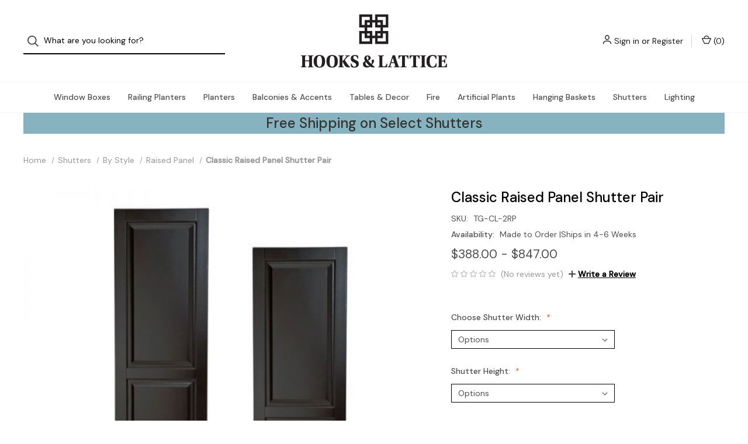

--- FILE ---
content_type: text/html; charset=UTF-8
request_url: https://www.hooksandlattice.com/synthetic-shutter-1/
body_size: 25386
content:


<!DOCTYPE html>
<html class="no-js" lang="en">
    <head>
        <title>Made to Order Classic Raised Panel Shutter Pair- Over 30 Finishes to Choose From</title>
        <link rel="dns-prefetch preconnect" href="https://cdn11.bigcommerce.com/s-hycnritkeq" crossorigin><link rel="dns-prefetch preconnect" href="https://fonts.googleapis.com/" crossorigin><link rel="dns-prefetch preconnect" href="https://fonts.gstatic.com/" crossorigin>
        <meta property="product:price:amount" content="388" /><meta property="product:price:currency" content="USD" /><meta property="og:url" content="https://www.hooksandlattice.com/synthetic-shutter-1/" /><meta property="og:site_name" content="Hooks & Lattice" /><meta name="keywords" content="flower boxes, outdoor accents, garden décor, garden hooks, garden lattice, garden ornaments, yard decorations, lawn ornaments, plant hooks, curb appeal ideas"><meta name="description" content="Shutter Pair made from exterior grade composite wood, 2 part urethane over cured finish.  Choose 30+ colors, custom sizes available."><link rel='canonical' href='https://www.hooksandlattice.com/synthetic-shutter-1/' /><meta name='platform' content='bigcommerce.stencil' /><meta property="og:type" content="product" />
<meta property="og:title" content="Classic Raised Panel Shutter Pair" />
<meta property="og:description" content="Shutter Pair made from exterior grade composite wood, 2 part urethane over cured finish.  Choose 30+ colors, custom sizes available." />
<meta property="og:image" content="https://cdn11.bigcommerce.com/s-hycnritkeq/products/122/images/387/15in-wide-classic-collection-two-equal-raised-panel-shutters-pair-2__12186.1669674014.386.513.jpg?c=1" />
<meta property="pinterest:richpins" content="enabled" />
        
         

        <link href="https://cdn11.bigcommerce.com/s-hycnritkeq/product_images/hooks.png?t=1679603748" rel="shortcut icon">
        <meta name="viewport" content="width=device-width, initial-scale=1">
        <meta http-equiv="X-Frame-Options" content="SAMEORIGIN">

        <script>
            document.documentElement.className = document.documentElement.className.replace('no-js', 'js');
        </script>

        <script>
    function browserSupportsAllFeatures() {
        return window.Promise
            && window.fetch
            && window.URL
            && window.URLSearchParams
            && window.WeakMap
            // object-fit support
            && ('objectFit' in document.documentElement.style);
    }

    function loadScript(src) {
        var js = document.createElement('script');
        js.src = src;
        js.onerror = function () {
            console.error('Failed to load polyfill script ' + src);
        };
        document.head.appendChild(js);
    }

    if (!browserSupportsAllFeatures()) {
        loadScript('https://cdn11.bigcommerce.com/s-hycnritkeq/stencil/8ef79830-d7cc-013d-ac8a-4e0b52ad7a9f/e/77a5eba0-cdc8-013e-65a9-6e771e833a19/dist/theme-bundle.polyfills.js');
    }
</script>

        <script>
            window.lazySizesConfig = window.lazySizesConfig || {};
            window.lazySizesConfig.loadMode = 1;
        </script>
        <script async src="https://cdn11.bigcommerce.com/s-hycnritkeq/stencil/8ef79830-d7cc-013d-ac8a-4e0b52ad7a9f/e/77a5eba0-cdc8-013e-65a9-6e771e833a19/dist/theme-bundle.head_async.js"></script>

        <script src="https://ajax.googleapis.com/ajax/libs/webfont/1.6.26/webfont.js"></script>

        <script>
            WebFont.load({
                custom: {
                    families: ['Karla', 'Roboto', 'Source Sans Pro']
                },
                classes: false
            });
        </script>

        <link href="https://fonts.googleapis.com/css?family=DM+Sans:400,500%7CSpectral:500,300&display=swap" rel="stylesheet">

        <script defer src="//use.fontawesome.com/14aa5078c1.js"></script>

        <link data-stencil-stylesheet href="https://cdn11.bigcommerce.com/s-hycnritkeq/stencil/8ef79830-d7cc-013d-ac8a-4e0b52ad7a9f/e/77a5eba0-cdc8-013e-65a9-6e771e833a19/css/theme-1a801010-df18-013e-0d1d-16ea069a29d2.css" rel="stylesheet">

        <!-- Start Tracking Code for analytics_facebook -->

<script>
!function(f,b,e,v,n,t,s){if(f.fbq)return;n=f.fbq=function(){n.callMethod?n.callMethod.apply(n,arguments):n.queue.push(arguments)};if(!f._fbq)f._fbq=n;n.push=n;n.loaded=!0;n.version='2.0';n.queue=[];t=b.createElement(e);t.async=!0;t.src=v;s=b.getElementsByTagName(e)[0];s.parentNode.insertBefore(t,s)}(window,document,'script','https://connect.facebook.net/en_US/fbevents.js');

fbq('set', 'autoConfig', 'false', '1106051697123441');
fbq('dataProcessingOptions', ['LDU'], 0, 0);
fbq('init', '1106051697123441', {"external_id":"10d5c35c-7d22-4f73-9be8-27a3d2dd24fe"});
fbq('set', 'agent', 'bigcommerce', '1106051697123441');

function trackEvents() {
    var pathName = window.location.pathname;

    fbq('track', 'PageView', {}, "");

    // Search events start -- only fire if the shopper lands on the /search.php page
    if (pathName.indexOf('/search.php') === 0 && getUrlParameter('search_query')) {
        fbq('track', 'Search', {
            content_type: 'product_group',
            content_ids: [],
            search_string: getUrlParameter('search_query')
        });
    }
    // Search events end

    // Wishlist events start -- only fire if the shopper attempts to add an item to their wishlist
    if (pathName.indexOf('/wishlist.php') === 0 && getUrlParameter('added_product_id')) {
        fbq('track', 'AddToWishlist', {
            content_type: 'product_group',
            content_ids: []
        });
    }
    // Wishlist events end

    // Lead events start -- only fire if the shopper subscribes to newsletter
    if (pathName.indexOf('/subscribe.php') === 0 && getUrlParameter('result') === 'success') {
        fbq('track', 'Lead', {});
    }
    // Lead events end

    // Registration events start -- only fire if the shopper registers an account
    if (pathName.indexOf('/login.php') === 0 && getUrlParameter('action') === 'account_created') {
        fbq('track', 'CompleteRegistration', {}, "");
    }
    // Registration events end

    

    function getUrlParameter(name) {
        var cleanName = name.replace(/[\[]/, '\[').replace(/[\]]/, '\]');
        var regex = new RegExp('[\?&]' + cleanName + '=([^&#]*)');
        var results = regex.exec(window.location.search);
        return results === null ? '' : decodeURIComponent(results[1].replace(/\+/g, ' '));
    }
}

if (window.addEventListener) {
    window.addEventListener("load", trackEvents, false)
}
</script>
<noscript><img height="1" width="1" style="display:none" alt="null" src="https://www.facebook.com/tr?id=1106051697123441&ev=PageView&noscript=1&a=plbigcommerce1.2&eid="/></noscript>

<!-- End Tracking Code for analytics_facebook -->

<!-- Start Tracking Code for analytics_googleanalytics4 -->

<script data-cfasync="false" src="https://cdn11.bigcommerce.com/shared/js/google_analytics4_bodl_subscribers-358423becf5d870b8b603a81de597c10f6bc7699.js" integrity="sha256-gtOfJ3Avc1pEE/hx6SKj/96cca7JvfqllWA9FTQJyfI=" crossorigin="anonymous"></script>
<script data-cfasync="false">
  (function () {
    window.dataLayer = window.dataLayer || [];

    function gtag(){
        dataLayer.push(arguments);
    }

    function initGA4(event) {
         function setupGtag() {
            function configureGtag() {
                gtag('js', new Date());
                gtag('set', 'developer_id.dMjk3Nj', true);
                gtag('config', 'G-QJ7YKK2C0C');
            }

            var script = document.createElement('script');

            script.src = 'https://www.googletagmanager.com/gtag/js?id=G-QJ7YKK2C0C';
            script.async = true;
            script.onload = configureGtag;

            document.head.appendChild(script);
        }

        setupGtag();

        if (typeof subscribeOnBodlEvents === 'function') {
            subscribeOnBodlEvents('G-QJ7YKK2C0C', false);
        }

        window.removeEventListener(event.type, initGA4);
    }

    

    var eventName = document.readyState === 'complete' ? 'consentScriptsLoaded' : 'DOMContentLoaded';
    window.addEventListener(eventName, initGA4, false);
  })()
</script>

<!-- End Tracking Code for analytics_googleanalytics4 -->

<!-- Start Tracking Code for analytics_siteverification -->

<meta name="google-site-verification" content="p2K_EuB5Czu49AeTuizguOs6C6-FbzwgSpIcHsNiicU" />
<meta name="google-site-verification" content="tPIEVxd3RtiZbFXCbCAgdhfnR_11IhLbaaJrs9wNAMo" />

<!-- End Tracking Code for analytics_siteverification -->


<script type="text/javascript" src="https://checkout-sdk.bigcommerce.com/v1/loader.js" defer ></script>
<script src="https://www.google.com/recaptcha/api.js" async defer></script>
<script type="text/javascript">
var BCData = {"product_attributes":{"sku":"TG-CL-2RP","upc":null,"mpn":null,"gtin":null,"weight":null,"base":true,"image":null,"price":{"without_tax":{"formatted":"$388.00","value":388,"currency":"USD"},"tax_label":"Tax","price_range":{"min":{"without_tax":{"formatted":"$388.00","value":388,"currency":"USD"},"tax_label":"Tax"},"max":{"without_tax":{"formatted":"$847.00","value":847,"currency":"USD"},"tax_label":"Tax"}}},"out_of_stock_behavior":"hide_option","out_of_stock_message":"Out of stock","available_modifier_values":[148,149,150,151,152,153,154,155,156,157,158,159,160,161,162,163,164,165,166,167,168,169,170,171,172,173,174,175,176,177,178,231,232,233,234],"in_stock_attributes":[180,181,182,183,184,185,186,187,188,189,190,191,192,193,194,195,196,197,198,199,200,201,202,203,204,205,206,207,208,209,210,211,212,213,214,215,216,217,218,219,220,221,222,223,224,225,226,227,228,229,148,149,150,151,152,153,154,155,156,157,158,159,160,161,162,163,164,165,166,167,168,169,170,171,172,173,174,175,176,177,178,231,232,233,234],"stock":null,"instock":true,"stock_message":null,"purchasable":true,"purchasing_message":null,"call_for_price_message":null}};
</script>
<script>
!function(e){if(!window.pintrk)
{window.pintrk = function () {
	window.pintrk.queue.push(Array.prototype.slice.call(arguments))};
	var n=window.pintrk;n.queue=[],n.version="3.0";
	var t=document.createElement("script");
	t.async=!0,t.src=e;
	var r=document.getElementsByTagName("script")[0];
	r.parentNode.insertBefore(t,r)}}("https://s.pinimg.com/ct/core.js");
pintrk('load', '2614785346180', {em: '<user_email_address>'});
pintrk('page');
    
var timestamp = new Date().getTime(); 
var eventId = 'eventId' + timestamp;
/*pintrk('track', 'pagevisit', {
    event_id: eventId
});*/

    
</script><script></script>
 <script data-cfasync="false" src="https://microapps.bigcommerce.com/bodl-events/1.9.4/index.js" integrity="sha256-Y0tDj1qsyiKBRibKllwV0ZJ1aFlGYaHHGl/oUFoXJ7Y=" nonce="" crossorigin="anonymous"></script>
 <script data-cfasync="false" nonce="">

 (function() {
    function decodeBase64(base64) {
       const text = atob(base64);
       const length = text.length;
       const bytes = new Uint8Array(length);
       for (let i = 0; i < length; i++) {
          bytes[i] = text.charCodeAt(i);
       }
       const decoder = new TextDecoder();
       return decoder.decode(bytes);
    }
    window.bodl = JSON.parse(decodeBase64("[base64]"));
 })()

 </script>

<script nonce="">
(function () {
    var xmlHttp = new XMLHttpRequest();

    xmlHttp.open('POST', 'https://bes.gcp.data.bigcommerce.com/nobot');
    xmlHttp.setRequestHeader('Content-Type', 'application/json');
    xmlHttp.send('{"store_id":"1001900471","timezone_offset":"-8.0","timestamp":"2026-01-29T11:40:18.28609900Z","visit_id":"94e09733-4cc6-411b-a5ba-c08cfe83b02d","channel_id":1}');
})();
</script>

        
            <!-- partial pulled in to the base layout -->

        <script>
            var theme_settings = {
                show_fast_cart: true,
                linksPerCol: 10,
            };
        </script> 

        <input
          type="hidden"
          id="hidden_token"
          value="eyJ0eXAiOiJKV1QiLCJhbGciOiJFUzI1NiJ9.[base64].qoPqQZWMxdm6ehmBoBQvaSFbNLQEy0PsIE36ZnC9BmJvF-FNn3EsId-Ae2ifi4LtarYEUr4WSaPIuyugAypSBQ"
        />
        <!-- Google Tag Manager by Kensium -->
        <script>(function(w,d,s,l,i){w[l]=w[l]||[];w[l].push({'gtm.start':
        new Date().getTime(),event:'gtm.js'});var f=d.getElementsByTagName(s)[0],
        j=d.createElement(s),dl=l!='dataLayer'?'&l='+l:'';j.async=true;j.src=
        'https://www.googletagmanager.com/gtm.js?id='+i+dl;f.parentNode.insertBefore(j,f);
        })(window,document,'script','dataLayer','GTM-5R4QF8');</script>
        <!-- End Google Tag Manager -->
    </head>
    <body>
        <!-- Google Tag Manager (noscript) by Kensium -->
        <noscript><iframe src="https://www.googletagmanager.com/ns.html?id=GTM-5R4QF8 "
        height="0" width="0" style="display:none;visibility:hidden"></iframe></noscript>
        <!-- End Google Tag Manager (noscript) -->
        
        <svg data-src="https://cdn11.bigcommerce.com/s-hycnritkeq/stencil/8ef79830-d7cc-013d-ac8a-4e0b52ad7a9f/e/77a5eba0-cdc8-013e-65a9-6e771e833a19/img/icon-sprite.svg" class="icons-svg-sprite"></svg>

        <header class="header" role="banner">
    <a href="#" class="mobileMenu-toggle" data-mobile-menu-toggle="menu">
        <span class="mobileMenu-toggleIcon">Toggle Menu</span>
    </a>


    <div class="header-logo--wrap">
        <div class="header-logo ">
            <div class="quickSearchWrap" id="quickSearch" aria-hidden="true" tabindex="-1" data-prevent-quick-search-close>
                    <div>
    <!-- snippet location forms_search -->
    <form class="form" onsubmit="return false" data-url="/search.php" data-quick-search-form>
        <fieldset class="form-fieldset">
            <div class="form-field">
                <label class="is-srOnly" for="">Search</label>
                <input class="form-input"
                       data-search-quick
                       name=""
                       id=""
                       data-error-message="Search field cannot be empty."
                       placeholder="What are you looking for?"
                       autocomplete="off"
                >
                <button type="submit" class="form-button" aria-label="Search">
                    <i class="icon" aria-hidden="true">
                        <svg><use xlink:href="#icon-search" /></svg>
                    </i>
                </button>
            </div>
        </fieldset>
    </form>
    <section class="quickSearchResults" data-bind="html: results"></section>
    <p role="status"
       aria-live="polite"
       class="aria-description--hidden"
       data-search-aria-message-predefined-text="product results for"
    ></p>
</div>
            </div>
            
            <div class="logo-and-toggle center">
                    <div class="logo-wrap"><a href="https://www.hooksandlattice.com/" class="header-logo__link">
        <div class="header-logo-image-container">
            <img class="header-logo-image" src="https://cdn11.bigcommerce.com/s-hycnritkeq/images/stencil/original/microsoftteams-image_1675358913__94904.original.png" alt="Hooks &amp; Lattice" title="Hooks &amp; Lattice">
        </div>
</a>
</div>
            </div>

            <div class="navUser-wrap">
                <nav class="navUser">
    <ul class="navUser-section navUser-section--alt">
        <li class="navUser-item navUser-item--account">
            <i class="icon" aria-hidden="true">
                <svg><use xlink:href="#icon-user" /></svg>
            </i>
                <a class="navUser-action"
                   href="/login.php"
                   aria-label="Sign in"
                >
                    Sign in
                </a>
                    <span>or</span> <a class="navUser-action" href="/login.php?action=create_account" aria-label="Register">Register</a>
        </li>
                
            <li class="navUser-item navUser-item--mobile-search">
                <i class="icon" aria-hidden="true">
                    <svg><use xlink:href="#icon-search" /></svg>
                </i>
            </li>
        
        <li class="navUser-item navUser-item--cart">
            <a
                class="navUser-action"
                data-cart-preview
                data-dropdown="cart-preview-dropdown"
                data-options="align:right"
                href="/cart.php"
                aria-label="Cart with 0 items"
            >
                <i class="icon" aria-hidden="true">
                    <svg><use xlink:href="#icon-cart" /></svg>
                </i>
                (<span class=" cart-quantity"></span>)
            </a>

            <div class="dropdown-menu" id="cart-preview-dropdown" data-dropdown-content aria-hidden="true"></div>
        </li>
    </ul>
</nav>
            </div>
        </div>
    </div>

    <div class="navPages-container" id="menu" data-menu>
        <span class="mobile-closeNav">
    <i class="icon" aria-hidden="true">
        <svg><use xlink:href="#icon-close-large" /></svg>
    </i>
    close
</span>
<nav class="navPages">
    <ul class="navPages-list navPages-list--user d6ce8c34f717647ffb908ce639001f19">
            <li class="navPages-item navUser-item--account">
                <i class="icon" aria-hidden="true">
                    <svg><use xlink:href="#icon-user" /></svg>
                </i>
                <a class="navPages-action" href="/login.php">Sign in</a>
                    or
                    <a class="navPages-action"
                       href="/login.php?action=create_account"
                       aria-label="Register"
                    >
                        Register
                    </a>
            </li>
    </ul>
    <ul class="navPages-list navPages-mega navPages-mainNav">
            <li class="navPages-item">
                <a class="navPages-action has-subMenu"
   href="https://www.hooksandlattice.com/window-boxes/"
   data-collapsible="navPages-24"
   aria-label="Window Boxes"
>
    Window Boxes
    <i class="icon navPages-action-moreIcon navPages-action-closed" aria-hidden="true"><svg><use xlink:href="#icon-plus" /></svg></i>
    <i class="icon navPages-action-moreIcon navPages-action-open" aria-hidden="true"><svg><use xlink:href="#icon-minus" /></svg></i>
</a>
<div class="column-menu navPage-subMenu" id="navPages-24" aria-hidden="true" tabindex="-1">
    <ul class="navPage-subMenu-list">
        <li class="navPage-subMenu-item mobile-shopAll">
            <i class="icon navPages-action-moreIcon" aria-hidden="true"><svg><use xlink:href="#icon-chevron-right" /></svg></i>
            <a class="navPage-subMenu-action navPages-action"
               href="https://www.hooksandlattice.com/window-boxes/"
               aria-label="Shop All Window Boxes"
            >
                    Shop All Window Boxes
            </a>
        </li>
            <li class="navPage-subMenu-item">
                <i class="icon navPages-action-moreIcon" aria-hidden="true"><svg><use xlink:href="#icon-chevron-right" /></svg></i>
                <a class="navPage-subMenu-action navPages-action"
                    href="https://www.hooksandlattice.com/window-boxes/all-window-boxes/"
                    aria-label="All Window Boxes"
                >
                    All Window Boxes
                </a>
                
            </li>
            <li class="navPage-subMenu-item has-children">
                <i class="icon navPages-action-moreIcon" aria-hidden="true"><svg><use xlink:href="#icon-chevron-right" /></svg></i>
                <a class="navPage-subMenu-action navPages-action"
                    href="https://www.hooksandlattice.com/window-boxes/by-material/"
                    aria-label="By Material"
                >
                    By Material
                </a>
                    <i class="icon navPages-action-moreIcon navPages-action-closed" aria-hidden="true"><svg><use xlink:href="#icon-plus" /></svg></i>
                    <i class="icon navPages-action-moreIcon navPages-action-open" aria-hidden="true"><svg><use xlink:href="#icon-minus" /></svg></i>
                
            </li>
                <li class="navPage-childList-item mobile-shopAll">
                    <a class="navPage-childList-action navPages-action"
                       href="https://www.hooksandlattice.com/window-boxes/by-material/"
                       aria-label="Shop All By Material"
                    >
                            By Material
                    </a>
                </li>
                    <li class="navPage-childList-item">
                        <a class="navPage-childList-action navPages-action"
                            href="https://www.hooksandlattice.com/window-boxes/by-material/wrought-iron/"
                            aria-label="Wrought Iron"
                        >
                            Wrought Iron
                        </a>
                    </li>
                    <li class="navPage-childList-item">
                        <a class="navPage-childList-action navPages-action"
                            href="https://www.hooksandlattice.com/window-boxes/by-material/hay-rack/"
                            aria-label="Hay Rack"
                        >
                            Hay Rack
                        </a>
                    </li>
                    <li class="navPage-childList-item">
                        <a class="navPage-childList-action navPages-action"
                            href="https://www.hooksandlattice.com/window-boxes/by-material/fiberglass-fiberstone/"
                            aria-label="Fiberglass / Fiberstone"
                        >
                            Fiberglass / Fiberstone
                        </a>
                    </li>
                    <li class="navPage-childList-item">
                        <a class="navPage-childList-action navPages-action"
                            href="https://www.hooksandlattice.com/window-boxes/by-material/composite-pvc/"
                            aria-label="Composite PVC"
                        >
                            Composite PVC
                        </a>
                    </li>
                    <li class="navPage-childList-item">
                        <a class="navPage-childList-action navPages-action"
                            href="https://www.hooksandlattice.com/window-boxes/by-material/wood/"
                            aria-label="Wood"
                        >
                            Wood
                        </a>
                    </li>
                    <li class="navPage-childList-item">
                        <a class="navPage-childList-action navPages-action"
                            href="https://www.hooksandlattice.com/window-boxes/by-material/galvanized/"
                            aria-label="Galvanized"
                        >
                            Galvanized
                        </a>
                    </li>
                    <li class="navPage-childList-item">
                        <a class="navPage-childList-action navPages-action"
                            href="https://www.hooksandlattice.com/window-boxes/by-material/copper/"
                            aria-label="Copper"
                        >
                            Copper
                        </a>
                    </li>
            <li class="navPage-subMenu-item has-children">
                <i class="icon navPages-action-moreIcon" aria-hidden="true"><svg><use xlink:href="#icon-chevron-right" /></svg></i>
                <a class="navPage-subMenu-action navPages-action"
                    href="https://www.hooksandlattice.com/window-boxes/accessories/"
                    aria-label="Accessories"
                >
                    Accessories
                </a>
                    <i class="icon navPages-action-moreIcon navPages-action-closed" aria-hidden="true"><svg><use xlink:href="#icon-plus" /></svg></i>
                    <i class="icon navPages-action-moreIcon navPages-action-open" aria-hidden="true"><svg><use xlink:href="#icon-minus" /></svg></i>
                
            </li>
                <li class="navPage-childList-item mobile-shopAll">
                    <a class="navPage-childList-action navPages-action"
                       href="https://www.hooksandlattice.com/window-boxes/accessories/"
                       aria-label="Shop All Accessories"
                    >
                            Accessories
                    </a>
                </li>
                    <li class="navPage-childList-item">
                        <a class="navPage-childList-action navPages-action"
                            href="https://www.hooksandlattice.com/window-boxes/accessories/brackets-bolts/"
                            aria-label="Brackets &amp; Bolts"
                        >
                            Brackets &amp; Bolts
                        </a>
                    </li>
                    <li class="navPage-childList-item">
                        <a class="navPage-childList-action navPages-action"
                            href="https://www.hooksandlattice.com/window-boxes/accessories/liners/"
                            aria-label="Liners"
                        >
                            Liners
                        </a>
                    </li>
                    <li class="navPage-childList-item">
                        <a class="navPage-childList-action navPages-action"
                            href="https://www.hooksandlattice.com/window-boxes/accessories/water-reservoirs/"
                            aria-label="Water Reservoirs"
                        >
                            Water Reservoirs
                        </a>
                    </li>
                    <li class="navPage-childList-item">
                        <a class="navPage-childList-action navPages-action"
                            href="https://www.hooksandlattice.com/window-boxes/accessories/self-watering-window-boxes/"
                            aria-label="Self-Watering Window Boxes"
                        >
                            Self-Watering Window Boxes
                        </a>
                    </li>
                    <li class="navPage-childList-item">
                        <a class="navPage-childList-action navPages-action"
                            href="https://www.hooksandlattice.com/window-boxes/accessories/faux-flower-bundles-for-window-boxes/"
                            aria-label="Faux Flower Bundles for Window Boxes"
                        >
                            Faux Flower Bundles for Window Boxes
                        </a>
                    </li>
    </ul>
</div>
            </li>
            <li class="navPages-item">
                <a class="navPages-action has-subMenu"
   href="https://www.hooksandlattice.com/railing-planters/"
   data-collapsible="navPages-25"
   aria-label="Railing Planters"
>
    Railing Planters
    <i class="icon navPages-action-moreIcon navPages-action-closed" aria-hidden="true"><svg><use xlink:href="#icon-plus" /></svg></i>
    <i class="icon navPages-action-moreIcon navPages-action-open" aria-hidden="true"><svg><use xlink:href="#icon-minus" /></svg></i>
</a>
<div class="column-menu navPage-subMenu" id="navPages-25" aria-hidden="true" tabindex="-1">
    <ul class="navPage-subMenu-list">
        <li class="navPage-subMenu-item mobile-shopAll">
            <i class="icon navPages-action-moreIcon" aria-hidden="true"><svg><use xlink:href="#icon-chevron-right" /></svg></i>
            <a class="navPage-subMenu-action navPages-action"
               href="https://www.hooksandlattice.com/railing-planters/"
               aria-label="Shop All Railing Planters"
            >
                    Shop All Railing Planters
            </a>
        </li>
            <li class="navPage-subMenu-item">
                <i class="icon navPages-action-moreIcon" aria-hidden="true"><svg><use xlink:href="#icon-chevron-right" /></svg></i>
                <a class="navPage-subMenu-action navPages-action"
                    href="https://www.hooksandlattice.com/railing-planters/all-railing-planters/"
                    aria-label="All Railing Planters"
                >
                    All Railing Planters
                </a>
                
            </li>
            <li class="navPage-subMenu-item has-children">
                <i class="icon navPages-action-moreIcon" aria-hidden="true"><svg><use xlink:href="#icon-chevron-right" /></svg></i>
                <a class="navPage-subMenu-action navPages-action"
                    href="https://www.hooksandlattice.com/railing-planters/by-material/"
                    aria-label="By Material"
                >
                    By Material
                </a>
                    <i class="icon navPages-action-moreIcon navPages-action-closed" aria-hidden="true"><svg><use xlink:href="#icon-plus" /></svg></i>
                    <i class="icon navPages-action-moreIcon navPages-action-open" aria-hidden="true"><svg><use xlink:href="#icon-minus" /></svg></i>
                
            </li>
                <li class="navPage-childList-item mobile-shopAll">
                    <a class="navPage-childList-action navPages-action"
                       href="https://www.hooksandlattice.com/railing-planters/by-material/"
                       aria-label="Shop All By Material"
                    >
                            By Material
                    </a>
                </li>
                    <li class="navPage-childList-item">
                        <a class="navPage-childList-action navPages-action"
                            href="https://www.hooksandlattice.com/railing-planters/by-material/wrought-iron/"
                            aria-label="Wrought Iron"
                        >
                            Wrought Iron
                        </a>
                    </li>
                    <li class="navPage-childList-item">
                        <a class="navPage-childList-action navPages-action"
                            href="https://www.hooksandlattice.com/railing-planters/by-material/hay-rack/"
                            aria-label="Hay Rack"
                        >
                            Hay Rack
                        </a>
                    </li>
                    <li class="navPage-childList-item">
                        <a class="navPage-childList-action navPages-action"
                            href="https://www.hooksandlattice.com/railing-planters/by-material/fiberglass-fiberstone/"
                            aria-label="Fiberglass/Fiberstone"
                        >
                            Fiberglass/Fiberstone
                        </a>
                    </li>
                    <li class="navPage-childList-item">
                        <a class="navPage-childList-action navPages-action"
                            href="https://www.hooksandlattice.com/railing-planters/by-material/composite-pvc-vinyl/"
                            aria-label="Composite PVC/Vinyl"
                        >
                            Composite PVC/Vinyl
                        </a>
                    </li>
                    <li class="navPage-childList-item">
                        <a class="navPage-childList-action navPages-action"
                            href="https://www.hooksandlattice.com/railing-planters/by-material/wood/"
                            aria-label="Wood"
                        >
                            Wood
                        </a>
                    </li>
                    <li class="navPage-childList-item">
                        <a class="navPage-childList-action navPages-action"
                            href="https://www.hooksandlattice.com/railing-planters/by-material/copper/"
                            aria-label="Copper"
                        >
                            Copper
                        </a>
                    </li>
            <li class="navPage-subMenu-item has-children">
                <i class="icon navPages-action-moreIcon" aria-hidden="true"><svg><use xlink:href="#icon-chevron-right" /></svg></i>
                <a class="navPage-subMenu-action navPages-action"
                    href="https://www.hooksandlattice.com/railing-planters/accessories/"
                    aria-label="Accessories"
                >
                    Accessories
                </a>
                    <i class="icon navPages-action-moreIcon navPages-action-closed" aria-hidden="true"><svg><use xlink:href="#icon-plus" /></svg></i>
                    <i class="icon navPages-action-moreIcon navPages-action-open" aria-hidden="true"><svg><use xlink:href="#icon-minus" /></svg></i>
                
            </li>
                <li class="navPage-childList-item mobile-shopAll">
                    <a class="navPage-childList-action navPages-action"
                       href="https://www.hooksandlattice.com/railing-planters/accessories/"
                       aria-label="Shop All Accessories"
                    >
                            Accessories
                    </a>
                </li>
                    <li class="navPage-childList-item">
                        <a class="navPage-childList-action navPages-action"
                            href="https://www.hooksandlattice.com/railing-planters/accessories/railing-brackets/"
                            aria-label="Railing Brackets"
                        >
                            Railing Brackets
                        </a>
                    </li>
                    <li class="navPage-childList-item">
                        <a class="navPage-childList-action navPages-action"
                            href="https://www.hooksandlattice.com/railing-planters/accessories/water-reservoirs/"
                            aria-label="Water Reservoirs"
                        >
                            Water Reservoirs
                        </a>
                    </li>
                    <li class="navPage-childList-item">
                        <a class="navPage-childList-action navPages-action"
                            href="https://www.hooksandlattice.com/railing-planters/accessories/faux-flower-bundles-for-railing-planters/"
                            aria-label="Faux Flower Bundles for Railing Planters"
                        >
                            Faux Flower Bundles for Railing Planters
                        </a>
                    </li>
    </ul>
</div>
            </li>
            <li class="navPages-item">
                <a class="navPages-action has-subMenu"
   href="https://www.hooksandlattice.com/planters/"
   data-collapsible="navPages-27"
   aria-label="Planters"
>
    Planters
    <i class="icon navPages-action-moreIcon navPages-action-closed" aria-hidden="true"><svg><use xlink:href="#icon-plus" /></svg></i>
    <i class="icon navPages-action-moreIcon navPages-action-open" aria-hidden="true"><svg><use xlink:href="#icon-minus" /></svg></i>
</a>
<div class="column-menu navPage-subMenu" id="navPages-27" aria-hidden="true" tabindex="-1">
    <ul class="navPage-subMenu-list">
        <li class="navPage-subMenu-item mobile-shopAll">
            <i class="icon navPages-action-moreIcon" aria-hidden="true"><svg><use xlink:href="#icon-chevron-right" /></svg></i>
            <a class="navPage-subMenu-action navPages-action"
               href="https://www.hooksandlattice.com/planters/"
               aria-label="Shop All Planters"
            >
                    Shop All Planters
            </a>
        </li>
            <li class="navPage-subMenu-item">
                <i class="icon navPages-action-moreIcon" aria-hidden="true"><svg><use xlink:href="#icon-chevron-right" /></svg></i>
                <a class="navPage-subMenu-action navPages-action"
                    href="https://www.hooksandlattice.com/planters/all-planters/"
                    aria-label="All Planters"
                >
                    All Planters
                </a>
                
            </li>
            <li class="navPage-subMenu-item has-children">
                <i class="icon navPages-action-moreIcon" aria-hidden="true"><svg><use xlink:href="#icon-chevron-right" /></svg></i>
                <a class="navPage-subMenu-action navPages-action"
                    href="https://www.hooksandlattice.com/planters/by-material/"
                    aria-label="By Material"
                >
                    By Material
                </a>
                    <i class="icon navPages-action-moreIcon navPages-action-closed" aria-hidden="true"><svg><use xlink:href="#icon-plus" /></svg></i>
                    <i class="icon navPages-action-moreIcon navPages-action-open" aria-hidden="true"><svg><use xlink:href="#icon-minus" /></svg></i>
                
            </li>
                <li class="navPage-childList-item mobile-shopAll">
                    <a class="navPage-childList-action navPages-action"
                       href="https://www.hooksandlattice.com/planters/by-material/"
                       aria-label="Shop All By Material"
                    >
                            By Material
                    </a>
                </li>
                    <li class="navPage-childList-item">
                        <a class="navPage-childList-action navPages-action"
                            href="https://www.hooksandlattice.com/planters/by-material/fiberglass-fiberstone/"
                            aria-label="Fiberglass &amp; Fiberstone"
                        >
                            Fiberglass &amp; Fiberstone
                        </a>
                    </li>
                    <li class="navPage-childList-item">
                        <a class="navPage-childList-action navPages-action"
                            href="https://www.hooksandlattice.com/planters/by-material/steel-metal/"
                            aria-label="Steel / Metal"
                        >
                            Steel / Metal
                        </a>
                    </li>
                    <li class="navPage-childList-item">
                        <a class="navPage-childList-action navPages-action"
                            href="https://www.hooksandlattice.com/planters/pvc-composite/"
                            aria-label="PVC / Composite"
                        >
                            PVC / Composite
                        </a>
                    </li>
            <li class="navPage-subMenu-item has-children">
                <i class="icon navPages-action-moreIcon" aria-hidden="true"><svg><use xlink:href="#icon-chevron-right" /></svg></i>
                <a class="navPage-subMenu-action navPages-action"
                    href="https://www.hooksandlattice.com/planters/by-shape/"
                    aria-label="By Shape"
                >
                    By Shape
                </a>
                    <i class="icon navPages-action-moreIcon navPages-action-closed" aria-hidden="true"><svg><use xlink:href="#icon-plus" /></svg></i>
                    <i class="icon navPages-action-moreIcon navPages-action-open" aria-hidden="true"><svg><use xlink:href="#icon-minus" /></svg></i>
                
            </li>
                <li class="navPage-childList-item mobile-shopAll">
                    <a class="navPage-childList-action navPages-action"
                       href="https://www.hooksandlattice.com/planters/by-shape/"
                       aria-label="Shop All By Shape"
                    >
                            By Shape
                    </a>
                </li>
                    <li class="navPage-childList-item">
                        <a class="navPage-childList-action navPages-action"
                            href="https://www.hooksandlattice.com/planters/by-shape/low-bowl/"
                            aria-label="Low Bowl"
                        >
                            Low Bowl
                        </a>
                    </li>
                    <li class="navPage-childList-item">
                        <a class="navPage-childList-action navPages-action"
                            href="https://www.hooksandlattice.com/planters/by-shape/rectangle-square/"
                            aria-label="Rectangle &amp; Square"
                        >
                            Rectangle &amp; Square
                        </a>
                    </li>
                    <li class="navPage-childList-item">
                        <a class="navPage-childList-action navPages-action"
                            href="https://www.hooksandlattice.com/planters/by-shape/urns/"
                            aria-label="Urns"
                        >
                            Urns
                        </a>
                    </li>
                    <li class="navPage-childList-item">
                        <a class="navPage-childList-action navPages-action"
                            href="https://www.hooksandlattice.com/planters/by-shape/round/"
                            aria-label="Round"
                        >
                            Round
                        </a>
                    </li>
            <li class="navPage-subMenu-item">
                <i class="icon navPages-action-moreIcon" aria-hidden="true"><svg><use xlink:href="#icon-chevron-right" /></svg></i>
                <a class="navPage-subMenu-action navPages-action"
                    href="https://www.hooksandlattice.com/planters/with-trellises/"
                    aria-label="With Trellises"
                >
                    With Trellises
                </a>
                
            </li>
            <li class="navPage-subMenu-item">
                <i class="icon navPages-action-moreIcon" aria-hidden="true"><svg><use xlink:href="#icon-chevron-right" /></svg></i>
                <a class="navPage-subMenu-action navPages-action"
                    href="https://www.hooksandlattice.com/planters/planter-reservoirs-drip-trays/"
                    aria-label="Planter Reservoirs &amp; Drip Trays"
                >
                    Planter Reservoirs &amp; Drip Trays
                </a>
                
            </li>
            <li class="navPage-subMenu-item">
                <i class="icon navPages-action-moreIcon" aria-hidden="true"><svg><use xlink:href="#icon-chevron-right" /></svg></i>
                <a class="navPage-subMenu-action navPages-action"
                    href="https://www.hooksandlattice.com/planters/color-samples/"
                    aria-label="Color Samples"
                >
                    Color Samples
                </a>
                
            </li>
    </ul>
</div>
            </li>
            <li class="navPages-item">
                <a class="navPages-action has-subMenu"
   href="https://www.hooksandlattice.com/balconies-accents/"
   data-collapsible="navPages-30"
   aria-label="Balconies &amp; Accents"
>
    Balconies &amp; Accents
    <i class="icon navPages-action-moreIcon navPages-action-closed" aria-hidden="true"><svg><use xlink:href="#icon-plus" /></svg></i>
    <i class="icon navPages-action-moreIcon navPages-action-open" aria-hidden="true"><svg><use xlink:href="#icon-minus" /></svg></i>
</a>
<div class="column-menu navPage-subMenu" id="navPages-30" aria-hidden="true" tabindex="-1">
    <ul class="navPage-subMenu-list">
        <li class="navPage-subMenu-item mobile-shopAll">
            <i class="icon navPages-action-moreIcon" aria-hidden="true"><svg><use xlink:href="#icon-chevron-right" /></svg></i>
            <a class="navPage-subMenu-action navPages-action"
               href="https://www.hooksandlattice.com/balconies-accents/"
               aria-label="Shop All Balconies &amp; Accents"
            >
                    Shop All Balconies &amp; Accents
            </a>
        </li>
            <li class="navPage-subMenu-item">
                <i class="icon navPages-action-moreIcon" aria-hidden="true"><svg><use xlink:href="#icon-chevron-right" /></svg></i>
                <a class="navPage-subMenu-action navPages-action"
                    href="https://www.hooksandlattice.com/balconies-accents/all-balconies-accents/"
                    aria-label="All Balconies &amp; Accents"
                >
                    All Balconies &amp; Accents
                </a>
                
            </li>
            <li class="navPage-subMenu-item">
                <i class="icon navPages-action-moreIcon" aria-hidden="true"><svg><use xlink:href="#icon-chevron-right" /></svg></i>
                <a class="navPage-subMenu-action navPages-action"
                    href="https://www.hooksandlattice.com/balconies-accents/faux-balconies/"
                    aria-label="Faux Balconies"
                >
                    Faux Balconies
                </a>
                
            </li>
            <li class="navPage-subMenu-item">
                <i class="icon navPages-action-moreIcon" aria-hidden="true"><svg><use xlink:href="#icon-chevron-right" /></svg></i>
                <a class="navPage-subMenu-action navPages-action"
                    href="https://www.hooksandlattice.com/balconies-accents/exterior-decorative-iron/"
                    aria-label="Exterior Decorative Iron"
                >
                    Exterior Decorative Iron
                </a>
                
            </li>
            <li class="navPage-subMenu-item">
                <i class="icon navPages-action-moreIcon" aria-hidden="true"><svg><use xlink:href="#icon-chevron-right" /></svg></i>
                <a class="navPage-subMenu-action navPages-action"
                    href="https://www.hooksandlattice.com/balconies-accents/ac-covers/"
                    aria-label="AC Covers"
                >
                    AC Covers
                </a>
                
            </li>
            <li class="navPage-subMenu-item">
                <i class="icon navPages-action-moreIcon" aria-hidden="true"><svg><use xlink:href="#icon-chevron-right" /></svg></i>
                <a class="navPage-subMenu-action navPages-action"
                    href="https://www.hooksandlattice.com/porch-decor/address-plaques/"
                    aria-label="Address Plaques"
                >
                    Address Plaques
                </a>
                
            </li>
    </ul>
</div>
            </li>
            <li class="navPages-item">
                <a class="navPages-action has-subMenu"
   href="https://www.hooksandlattice.com/tables-decor/"
   data-collapsible="navPages-31"
   aria-label="Tables &amp; Decor"
>
    Tables &amp; Decor
    <i class="icon navPages-action-moreIcon navPages-action-closed" aria-hidden="true"><svg><use xlink:href="#icon-plus" /></svg></i>
    <i class="icon navPages-action-moreIcon navPages-action-open" aria-hidden="true"><svg><use xlink:href="#icon-minus" /></svg></i>
</a>
<div class="column-menu navPage-subMenu" id="navPages-31" aria-hidden="true" tabindex="-1">
    <ul class="navPage-subMenu-list">
        <li class="navPage-subMenu-item mobile-shopAll">
            <i class="icon navPages-action-moreIcon" aria-hidden="true"><svg><use xlink:href="#icon-chevron-right" /></svg></i>
            <a class="navPage-subMenu-action navPages-action"
               href="https://www.hooksandlattice.com/tables-decor/"
               aria-label="Shop All Tables &amp; Decor"
            >
                    Shop All Tables &amp; Decor
            </a>
        </li>
            <li class="navPage-subMenu-item">
                <i class="icon navPages-action-moreIcon" aria-hidden="true"><svg><use xlink:href="#icon-chevron-right" /></svg></i>
                <a class="navPage-subMenu-action navPages-action"
                    href="https://www.hooksandlattice.com/tables-decor/decor/"
                    aria-label="Decor"
                >
                    Decor
                </a>
                
            </li>
            <li class="navPage-subMenu-item">
                <i class="icon navPages-action-moreIcon" aria-hidden="true"><svg><use xlink:href="#icon-chevron-right" /></svg></i>
                <a class="navPage-subMenu-action navPages-action"
                    href="https://www.hooksandlattice.com/tables-decor/tables/"
                    aria-label="Tables"
                >
                    Tables
                </a>
                
            </li>
            <li class="navPage-subMenu-item">
                <i class="icon navPages-action-moreIcon" aria-hidden="true"><svg><use xlink:href="#icon-chevron-right" /></svg></i>
                <a class="navPage-subMenu-action navPages-action"
                    href="https://www.hooksandlattice.com/decor/color-samples/"
                    aria-label="Color Samples"
                >
                    Color Samples
                </a>
                
            </li>
    </ul>
</div>
            </li>
            <li class="navPages-item">
                <a class="navPages-action"
   href="https://www.hooksandlattice.com/fire/"
   aria-label="Fire"
>
    Fire
</a>
            </li>
            <li class="navPages-item">
                <a class="navPages-action has-subMenu"
   href="https://www.hooksandlattice.com/artificial-plants/"
   data-collapsible="navPages-28"
   aria-label="Artificial Plants"
>
    Artificial Plants
    <i class="icon navPages-action-moreIcon navPages-action-closed" aria-hidden="true"><svg><use xlink:href="#icon-plus" /></svg></i>
    <i class="icon navPages-action-moreIcon navPages-action-open" aria-hidden="true"><svg><use xlink:href="#icon-minus" /></svg></i>
</a>
<div class="column-menu navPage-subMenu" id="navPages-28" aria-hidden="true" tabindex="-1">
    <ul class="navPage-subMenu-list">
        <li class="navPage-subMenu-item mobile-shopAll">
            <i class="icon navPages-action-moreIcon" aria-hidden="true"><svg><use xlink:href="#icon-chevron-right" /></svg></i>
            <a class="navPage-subMenu-action navPages-action"
               href="https://www.hooksandlattice.com/artificial-plants/"
               aria-label="Shop All Artificial Plants"
            >
                    Shop All Artificial Plants
            </a>
        </li>
            <li class="navPage-subMenu-item">
                <i class="icon navPages-action-moreIcon" aria-hidden="true"><svg><use xlink:href="#icon-chevron-right" /></svg></i>
                <a class="navPage-subMenu-action navPages-action"
                    href="https://www.hooksandlattice.com/artificial-plants/all-artificial-plants/"
                    aria-label="All Artificial Plants"
                >
                    All Artificial Plants
                </a>
                
            </li>
            <li class="navPage-subMenu-item">
                <i class="icon navPages-action-moreIcon" aria-hidden="true"><svg><use xlink:href="#icon-chevron-right" /></svg></i>
                <a class="navPage-subMenu-action navPages-action"
                    href="https://www.hooksandlattice.com/artificial-plants/flowering-plants/"
                    aria-label="Flowering Plants"
                >
                    Flowering Plants
                </a>
                
            </li>
            <li class="navPage-subMenu-item">
                <i class="icon navPages-action-moreIcon" aria-hidden="true"><svg><use xlink:href="#icon-chevron-right" /></svg></i>
                <a class="navPage-subMenu-action navPages-action"
                    href="https://www.hooksandlattice.com/artificial-plants/green-plants-and-bushes/"
                    aria-label="Green Plants and Bushes"
                >
                    Green Plants and Bushes
                </a>
                
            </li>
            <li class="navPage-subMenu-item">
                <i class="icon navPages-action-moreIcon" aria-hidden="true"><svg><use xlink:href="#icon-chevron-right" /></svg></i>
                <a class="navPage-subMenu-action navPages-action"
                    href="https://www.hooksandlattice.com/artificial-plants/succulents/"
                    aria-label="Succulents"
                >
                    Succulents
                </a>
                
            </li>
            <li class="navPage-subMenu-item">
                <i class="icon navPages-action-moreIcon" aria-hidden="true"><svg><use xlink:href="#icon-chevron-right" /></svg></i>
                <a class="navPage-subMenu-action navPages-action"
                    href="https://www.hooksandlattice.com/artificial-plants/green-walls-diy-foliage-mats/"
                    aria-label="Green Walls / DIY Foliage Mats"
                >
                    Green Walls / DIY Foliage Mats
                </a>
                
            </li>
            <li class="navPage-subMenu-item">
                <i class="icon navPages-action-moreIcon" aria-hidden="true"><svg><use xlink:href="#icon-chevron-right" /></svg></i>
                <a class="navPage-subMenu-action navPages-action"
                    href="https://www.hooksandlattice.com/artificial-plants/trees/"
                    aria-label="Trees"
                >
                    Trees
                </a>
                
            </li>
            <li class="navPage-subMenu-item">
                <i class="icon navPages-action-moreIcon" aria-hidden="true"><svg><use xlink:href="#icon-chevron-right" /></svg></i>
                <a class="navPage-subMenu-action navPages-action"
                    href="https://www.hooksandlattice.com/topiaries/"
                    aria-label="Topiaries"
                >
                    Topiaries
                </a>
                
            </li>
    </ul>
</div>
            </li>
            <li class="navPages-item">
                <a class="navPages-action has-subMenu"
   href="https://www.hooksandlattice.com/hanging-baskets/"
   data-collapsible="navPages-26"
   aria-label="Hanging Baskets"
>
    Hanging Baskets
    <i class="icon navPages-action-moreIcon navPages-action-closed" aria-hidden="true"><svg><use xlink:href="#icon-plus" /></svg></i>
    <i class="icon navPages-action-moreIcon navPages-action-open" aria-hidden="true"><svg><use xlink:href="#icon-minus" /></svg></i>
</a>
<div class="column-menu navPage-subMenu" id="navPages-26" aria-hidden="true" tabindex="-1">
    <ul class="navPage-subMenu-list">
        <li class="navPage-subMenu-item mobile-shopAll">
            <i class="icon navPages-action-moreIcon" aria-hidden="true"><svg><use xlink:href="#icon-chevron-right" /></svg></i>
            <a class="navPage-subMenu-action navPages-action"
               href="https://www.hooksandlattice.com/hanging-baskets/"
               aria-label="Shop All Hanging Baskets"
            >
                    Shop All Hanging Baskets
            </a>
        </li>
            <li class="navPage-subMenu-item">
                <i class="icon navPages-action-moreIcon" aria-hidden="true"><svg><use xlink:href="#icon-chevron-right" /></svg></i>
                <a class="navPage-subMenu-action navPages-action"
                    href="https://www.hooksandlattice.com/hanging-baskets/all-hanging-baskets/"
                    aria-label="All Hanging Baskets"
                >
                    All Hanging Baskets
                </a>
                
            </li>
            <li class="navPage-subMenu-item has-children">
                <i class="icon navPages-action-moreIcon" aria-hidden="true"><svg><use xlink:href="#icon-chevron-right" /></svg></i>
                <a class="navPage-subMenu-action navPages-action"
                    href="https://www.hooksandlattice.com/hanging-baskets/accessories/"
                    aria-label="Accessories"
                >
                    Accessories
                </a>
                    <i class="icon navPages-action-moreIcon navPages-action-closed" aria-hidden="true"><svg><use xlink:href="#icon-plus" /></svg></i>
                    <i class="icon navPages-action-moreIcon navPages-action-open" aria-hidden="true"><svg><use xlink:href="#icon-minus" /></svg></i>
                
            </li>
                <li class="navPage-childList-item mobile-shopAll">
                    <a class="navPage-childList-action navPages-action"
                       href="https://www.hooksandlattice.com/hanging-baskets/accessories/"
                       aria-label="Shop All Accessories"
                    >
                            Accessories
                    </a>
                </li>
                    <li class="navPage-childList-item">
                        <a class="navPage-childList-action navPages-action"
                            href="https://www.hooksandlattice.com/hanging-baskets/accessories/hanging-brackets/"
                            aria-label="Hanging Brackets"
                        >
                            Hanging Brackets
                        </a>
                    </li>
                    <li class="navPage-childList-item">
                        <a class="navPage-childList-action navPages-action"
                            href="https://www.hooksandlattice.com/hanging-baskets/accessories/basket-liners/"
                            aria-label="Basket Liners"
                        >
                            Basket Liners
                        </a>
                    </li>
                    <li class="navPage-childList-item">
                        <a class="navPage-childList-action navPages-action"
                            href="https://www.hooksandlattice.com/hanging-baskets/accessories/water-reservoirs/"
                            aria-label="Water Reservoirs"
                        >
                            Water Reservoirs
                        </a>
                    </li>
                    <li class="navPage-childList-item">
                        <a class="navPage-childList-action navPages-action"
                            href="https://www.hooksandlattice.com/hanging-baskets/accessories/faux-flower-bundles-for-hanging-baskets/"
                            aria-label="Faux Flower Bundles for Hanging Baskets"
                        >
                            Faux Flower Bundles for Hanging Baskets
                        </a>
                    </li>
    </ul>
</div>
            </li>
            <li class="navPages-item">
                <a class="navPages-action has-subMenu activePage"
   href="https://www.hooksandlattice.com/shutters/"
   data-collapsible="navPages-29"
   aria-label="Shutters"
>
    Shutters
    <i class="icon navPages-action-moreIcon navPages-action-closed" aria-hidden="true"><svg><use xlink:href="#icon-plus" /></svg></i>
    <i class="icon navPages-action-moreIcon navPages-action-open" aria-hidden="true"><svg><use xlink:href="#icon-minus" /></svg></i>
</a>
<div class="column-menu navPage-subMenu" id="navPages-29" aria-hidden="true" tabindex="-1">
    <ul class="navPage-subMenu-list">
        <li class="navPage-subMenu-item mobile-shopAll">
            <i class="icon navPages-action-moreIcon" aria-hidden="true"><svg><use xlink:href="#icon-chevron-right" /></svg></i>
            <a class="navPage-subMenu-action navPages-action"
               href="https://www.hooksandlattice.com/shutters/"
               aria-label="Shop All Shutters"
            >
                    Shop All Shutters
            </a>
        </li>
            <li class="navPage-subMenu-item">
                <i class="icon navPages-action-moreIcon" aria-hidden="true"><svg><use xlink:href="#icon-chevron-right" /></svg></i>
                <a class="navPage-subMenu-action navPages-action"
                    href="https://www.hooksandlattice.com/shutters/all-shutters/"
                    aria-label="All Shutters"
                >
                    All Shutters
                </a>
                
            </li>
            <li class="navPage-subMenu-item has-children">
                <i class="icon navPages-action-moreIcon" aria-hidden="true"><svg><use xlink:href="#icon-chevron-right" /></svg></i>
                <a class="navPage-subMenu-action navPages-action"
                    href="https://www.hooksandlattice.com/shutters/by-style/"
                    aria-label="By Style"
                >
                    By Style
                </a>
                    <i class="icon navPages-action-moreIcon navPages-action-closed" aria-hidden="true"><svg><use xlink:href="#icon-plus" /></svg></i>
                    <i class="icon navPages-action-moreIcon navPages-action-open" aria-hidden="true"><svg><use xlink:href="#icon-minus" /></svg></i>
                
            </li>
                <li class="navPage-childList-item mobile-shopAll">
                    <a class="navPage-childList-action navPages-action"
                       href="https://www.hooksandlattice.com/shutters/by-style/"
                       aria-label="Shop All By Style"
                    >
                            By Style
                    </a>
                </li>
                    <li class="navPage-childList-item">
                        <a class="navPage-childList-action navPages-action"
                            href="https://www.hooksandlattice.com/shutters/by-style/bahama/"
                            aria-label="Bahama"
                        >
                            Bahama
                        </a>
                    </li>
                    <li class="navPage-childList-item">
                        <a class="navPage-childList-action navPages-action"
                            href="https://www.hooksandlattice.com/shutters/by-style/board-batten/"
                            aria-label="Board &amp; Batten"
                        >
                            Board &amp; Batten
                        </a>
                    </li>
                    <li class="navPage-childList-item">
                        <a class="navPage-childList-action navPages-action"
                            href="https://www.hooksandlattice.com/shutters/by-style/raised-panel/"
                            aria-label="Raised Panel"
                        >
                            Raised Panel
                        </a>
                    </li>
                    <li class="navPage-childList-item">
                        <a class="navPage-childList-action navPages-action"
                            href="https://www.hooksandlattice.com/shutters/by-style/louvered/"
                            aria-label="Louvered "
                        >
                            Louvered 
                        </a>
                    </li>
                    <li class="navPage-childList-item">
                        <a class="navPage-childList-action navPages-action"
                            href="https://www.hooksandlattice.com/shutters/by-style/combination/"
                            aria-label="Combination"
                        >
                            Combination
                        </a>
                    </li>
                    <li class="navPage-childList-item">
                        <a class="navPage-childList-action navPages-action"
                            href="https://www.hooksandlattice.com/shutters/by-style/flat-panel/"
                            aria-label="Flat Panel"
                        >
                            Flat Panel
                        </a>
                    </li>
                    <li class="navPage-childList-item">
                        <a class="navPage-childList-action navPages-action"
                            href="https://www.hooksandlattice.com/shutters/by-style/arched/"
                            aria-label="Arched"
                        >
                            Arched
                        </a>
                    </li>
                    <li class="navPage-childList-item">
                        <a class="navPage-childList-action navPages-action"
                            href="https://www.hooksandlattice.com/shutters/by-style/decorative-shutters/"
                            aria-label="Decorative Shutters"
                        >
                            Decorative Shutters
                        </a>
                    </li>
            <li class="navPage-subMenu-item has-children">
                <i class="icon navPages-action-moreIcon" aria-hidden="true"><svg><use xlink:href="#icon-chevron-right" /></svg></i>
                <a class="navPage-subMenu-action navPages-action"
                    href="https://www.hooksandlattice.com/shutters/accessories/"
                    aria-label="Accessories"
                >
                    Accessories
                </a>
                    <i class="icon navPages-action-moreIcon navPages-action-closed" aria-hidden="true"><svg><use xlink:href="#icon-plus" /></svg></i>
                    <i class="icon navPages-action-moreIcon navPages-action-open" aria-hidden="true"><svg><use xlink:href="#icon-minus" /></svg></i>
                
            </li>
                <li class="navPage-childList-item mobile-shopAll">
                    <a class="navPage-childList-action navPages-action"
                       href="https://www.hooksandlattice.com/shutters/accessories/"
                       aria-label="Shop All Accessories"
                    >
                            Accessories
                    </a>
                </li>
                    <li class="navPage-childList-item">
                        <a class="navPage-childList-action navPages-action"
                            href="https://www.hooksandlattice.com/shutters/accessories/hardware/"
                            aria-label="Hardware"
                        >
                            Hardware
                        </a>
                    </li>
    </ul>
</div>
            </li>
            <li class="navPages-item">
                <a class="navPages-action has-subMenu"
   href="https://www.hooksandlattice.com/lighting/"
   data-collapsible="navPages-32"
   aria-label="Lighting"
>
    Lighting
    <i class="icon navPages-action-moreIcon navPages-action-closed" aria-hidden="true"><svg><use xlink:href="#icon-plus" /></svg></i>
    <i class="icon navPages-action-moreIcon navPages-action-open" aria-hidden="true"><svg><use xlink:href="#icon-minus" /></svg></i>
</a>
<div class="column-menu navPage-subMenu" id="navPages-32" aria-hidden="true" tabindex="-1">
    <ul class="navPage-subMenu-list">
        <li class="navPage-subMenu-item mobile-shopAll">
            <i class="icon navPages-action-moreIcon" aria-hidden="true"><svg><use xlink:href="#icon-chevron-right" /></svg></i>
            <a class="navPage-subMenu-action navPages-action"
               href="https://www.hooksandlattice.com/lighting/"
               aria-label="Shop All Lighting"
            >
                    Shop All Lighting
            </a>
        </li>
            <li class="navPage-subMenu-item">
                <i class="icon navPages-action-moreIcon" aria-hidden="true"><svg><use xlink:href="#icon-chevron-right" /></svg></i>
                <a class="navPage-subMenu-action navPages-action"
                    href="https://www.hooksandlattice.com/lighting/all-lighting/"
                    aria-label="All Lighting"
                >
                    All Lighting
                </a>
                
            </li>
            <li class="navPage-subMenu-item">
                <i class="icon navPages-action-moreIcon" aria-hidden="true"><svg><use xlink:href="#icon-chevron-right" /></svg></i>
                <a class="navPage-subMenu-action navPages-action"
                    href="https://www.hooksandlattice.com/lighting/fabby-lighting/"
                    aria-label="Fabby Lighting"
                >
                    Fabby Lighting
                </a>
                
            </li>
            <li class="navPage-subMenu-item">
                <i class="icon navPages-action-moreIcon" aria-hidden="true"><svg><use xlink:href="#icon-chevron-right" /></svg></i>
                <a class="navPage-subMenu-action navPages-action"
                    href="https://www.hooksandlattice.com/lighting/landscape-lighting/"
                    aria-label="Landscape Lighting"
                >
                    Landscape Lighting
                </a>
                
            </li>
            <li class="navPage-subMenu-item">
                <i class="icon navPages-action-moreIcon" aria-hidden="true"><svg><use xlink:href="#icon-chevron-right" /></svg></i>
                <a class="navPage-subMenu-action navPages-action"
                    href="https://www.hooksandlattice.com/lighting/pathway/"
                    aria-label="Pathway"
                >
                    Pathway
                </a>
                
            </li>
            <li class="navPage-subMenu-item">
                <i class="icon navPages-action-moreIcon" aria-hidden="true"><svg><use xlink:href="#icon-chevron-right" /></svg></i>
                <a class="navPage-subMenu-action navPages-action"
                    href="https://www.hooksandlattice.com/lighting/porch-lights/"
                    aria-label="Porch Lights"
                >
                    Porch Lights
                </a>
                
            </li>
            <li class="navPage-subMenu-item">
                <i class="icon navPages-action-moreIcon" aria-hidden="true"><svg><use xlink:href="#icon-chevron-right" /></svg></i>
                <a class="navPage-subMenu-action navPages-action"
                    href="https://www.hooksandlattice.com/lighting/post-lights/"
                    aria-label="Post Lights"
                >
                    Post Lights
                </a>
                
            </li>
    </ul>
</div>
            </li>
            <li class="navPages-item">
                <a class="navPages-action"
   href="https://www.hooksandlattice.com/custom"
   aria-label="Custom"
>
    Custom
</a>
            </li>
    </ul>
    <ul class="navPages-list navPages-list--user">
            <li class="navPages-item">
                <a class="navPages-action"
                    href="/giftcertificates.php"
                    aria-label="Gift Certificates"
                >
                    Gift Certificates
                </a>
            </li>
    </ul>
</nav>
    </div>
</header>

<div class="container">
    <div data-content-region="header_bottom--global"><div data-layout-id="4b32c268-02ed-4268-aaba-5488b9387e4f">       <div data-sub-layout-container="caadea45-d468-4dc3-97ab-9d67c147a5f5" data-layout-name="Layout">
    <style data-container-styling="caadea45-d468-4dc3-97ab-9d67c147a5f5">
        [data-sub-layout-container="caadea45-d468-4dc3-97ab-9d67c147a5f5"] {
            box-sizing: border-box;
            display: flex;
            flex-wrap: wrap;
            z-index: 0;
            position: relative;
            height: ;
            padding-top: 0px;
            padding-right: 0px;
            padding-bottom: 0px;
            padding-left: 0px;
            margin-top: 0px;
            margin-right: 0px;
            margin-bottom: 0px;
            margin-left: 0px;
            border-width: 0px;
            border-style: solid;
            border-color: #333333;
        }

        [data-sub-layout-container="caadea45-d468-4dc3-97ab-9d67c147a5f5"]:after {
            display: block;
            position: absolute;
            top: 0;
            left: 0;
            bottom: 0;
            right: 0;
            background-size: cover;
            z-index: auto;
        }
    </style>

    <div data-sub-layout="22c038e9-9fec-4f02-b631-b2919a35092d">
        <style data-column-styling="22c038e9-9fec-4f02-b631-b2919a35092d">
            [data-sub-layout="22c038e9-9fec-4f02-b631-b2919a35092d"] {
                display: flex;
                flex-direction: column;
                box-sizing: border-box;
                flex-basis: 100%;
                max-width: 100%;
                z-index: 0;
                position: relative;
                height: ;
                padding-top: 0px;
                padding-right: 10.5px;
                padding-bottom: 0px;
                padding-left: 10.5px;
                margin-top: 0px;
                margin-right: 0px;
                margin-bottom: 0px;
                margin-left: 0px;
                border-width: 0px;
                border-style: solid;
                border-color: #333333;
                justify-content: center;
            }
            [data-sub-layout="22c038e9-9fec-4f02-b631-b2919a35092d"]:after {
                display: block;
                position: absolute;
                top: 0;
                left: 0;
                bottom: 0;
                right: 0;
                background-size: cover;
                z-index: auto;
            }
            @media only screen and (max-width: 700px) {
                [data-sub-layout="22c038e9-9fec-4f02-b631-b2919a35092d"] {
                    flex-basis: 100%;
                    max-width: 100%;
                }
            }
        </style>
        <div data-widget-id="9f470a04-0547-47b2-bf84-9525a44632c0" data-placement-id="c7b58bf5-8f5c-47e6-82e2-78e793b5e14a" data-placement-status="ACTIVE"><style> 
  .blog-post-sidebar {
    display: none;
  }
    .blog-title {
    display: none;
  }

  </style>
</div>
    </div>
</div>

</div></div>
    <div data-content-region="header_bottom"><div data-layout-id="7934c33c-bef9-41fa-8c20-0b6b92cf9483">       <div data-sub-layout-container="6f0ed208-dce3-4a81-820c-2ea4305febf2" data-layout-name="Layout">
    <style data-container-styling="6f0ed208-dce3-4a81-820c-2ea4305febf2">
        [data-sub-layout-container="6f0ed208-dce3-4a81-820c-2ea4305febf2"] {
            box-sizing: border-box;
            display: flex;
            flex-wrap: wrap;
            z-index: 0;
            position: relative;
            background-color: rgba(134, 179, 191, 1);
            padding-top: 0px;
            padding-right: 0px;
            padding-bottom: 0px;
            padding-left: 0px;
            margin-top: 0px;
            margin-right: 0px;
            margin-bottom: 0px;
            margin-left: 0px;
            border-width: px;
            border-style: ;
            border-color: ;
        }

        [data-sub-layout-container="6f0ed208-dce3-4a81-820c-2ea4305febf2"]:after {
            display: block;
            position: absolute;
            top: 0;
            left: 0;
            bottom: 0;
            right: 0;
            background-size: cover;
            z-index: -2;
            content: '';
        }
    </style>

    <div data-sub-layout="45896698-9823-421d-8e2e-4688607be7c4">
        <style data-column-styling="45896698-9823-421d-8e2e-4688607be7c4">
            [data-sub-layout="45896698-9823-421d-8e2e-4688607be7c4"] {
                display: flex;
                flex-direction: column;
                box-sizing: border-box;
                flex-basis: 100%;
                max-width: 100%;
                z-index: 0;
                position: relative;
                padding-top: 0px;
                padding-right: 10.5px;
                padding-bottom: 0px;
                padding-left: 10.5px;
                margin-top: 0px;
                margin-right: 0px;
                margin-bottom: 0px;
                margin-left: 0px;
                border-width: px;
                border-style: ;
                border-color: ;
                justify-content: center;
            }
            [data-sub-layout="45896698-9823-421d-8e2e-4688607be7c4"]:after {
                display: block;
                position: absolute;
                top: 0;
                left: 0;
                bottom: 0;
                right: 0;
                background-size: cover;
                z-index: auto;
            }
            @media only screen and (max-width: 700px) {
                [data-sub-layout="45896698-9823-421d-8e2e-4688607be7c4"] {
                    flex-basis: 100%;
                    max-width: 100%;
                }
            }
        </style>
        <div data-widget-id="00eda654-0a9b-43e4-ad7b-16d95aaa43a4" data-placement-id="c2e6f95f-6a65-4638-a02d-4c7333998d0d" data-placement-status="ACTIVE"><style>
    .sd-simple-text-00eda654-0a9b-43e4-ad7b-16d95aaa43a4 {
      padding-top: 0px;
      padding-right: 0px;
      padding-bottom: 0px;
      padding-left: 0px;

      margin-top: 0px;
      margin-right: 0px;
      margin-bottom: 0px;
      margin-left: 0px;

    }

    .sd-simple-text-00eda654-0a9b-43e4-ad7b-16d95aaa43a4 * {
      margin: 0;
      padding: 0;

        color: #333333;
        font-family: inherit;
        font-weight: 500;
        font-size: 24px;
        min-height: 24px;

    }

    .sd-simple-text-00eda654-0a9b-43e4-ad7b-16d95aaa43a4 {
        text-align: center;
    }

    #sd-simple-text-editable-00eda654-0a9b-43e4-ad7b-16d95aaa43a4 {
      min-width: 14px;
      line-height: 1.5;
      display: inline-block;
    }

    #sd-simple-text-editable-00eda654-0a9b-43e4-ad7b-16d95aaa43a4[data-edit-mode="true"]:hover,
    #sd-simple-text-editable-00eda654-0a9b-43e4-ad7b-16d95aaa43a4[data-edit-mode="true"]:active,
    #sd-simple-text-editable-00eda654-0a9b-43e4-ad7b-16d95aaa43a4[data-edit-mode="true"]:focus {
      outline: 1px dashed #3C64F4;
    }

    #sd-simple-text-editable-00eda654-0a9b-43e4-ad7b-16d95aaa43a4 strong,
    #sd-simple-text-editable-00eda654-0a9b-43e4-ad7b-16d95aaa43a4 strong * {
      font-weight: bold;
    }

    #sd-simple-text-editable-00eda654-0a9b-43e4-ad7b-16d95aaa43a4 a {
      color: inherit;
    }

    @supports (color: color-mix(in srgb, #000 50%, #fff 50%)) {
      #sd-simple-text-editable-00eda654-0a9b-43e4-ad7b-16d95aaa43a4 a:hover,
      #sd-simple-text-editable-00eda654-0a9b-43e4-ad7b-16d95aaa43a4 a:active,
      #sd-simple-text-editable-00eda654-0a9b-43e4-ad7b-16d95aaa43a4 a:focus {
        color: color-mix(in srgb, currentColor 68%, white 32%);
      }
    }

    @supports not (color: color-mix(in srgb, #000 50%, #fff 50%)) {
      #sd-simple-text-editable-00eda654-0a9b-43e4-ad7b-16d95aaa43a4 a:hover,
      #sd-simple-text-editable-00eda654-0a9b-43e4-ad7b-16d95aaa43a4 a:active,
      #sd-simple-text-editable-00eda654-0a9b-43e4-ad7b-16d95aaa43a4 a:focus {
        filter: brightness(2);
      }
    }
</style>

<div class="sd-simple-text-00eda654-0a9b-43e4-ad7b-16d95aaa43a4 ">
  <div id="sd-simple-text-editable-00eda654-0a9b-43e4-ad7b-16d95aaa43a4" data-edit-mode="">
    <p>Free Shipping on Select Shutters</p>
  </div>
</div>

</div>
    </div>
</div>

</div></div>
</div>
        <div class="body" id='main-content' data-currency-code="USD">
     
        <div class="container">
        <ul class="breadcrumbs">
            <li class="breadcrumb ">
                    <a href="https://www.hooksandlattice.com/" class="breadcrumb-label"><span>Home</span></a>
            </li>
            <li class="breadcrumb ">
                    <a href="https://www.hooksandlattice.com/shutters/" class="breadcrumb-label"><span>Shutters</span></a>
            </li>
            <li class="breadcrumb ">
                    <a href="https://www.hooksandlattice.com/shutters/by-style/" class="breadcrumb-label"><span>By Style</span></a>
            </li>
            <li class="breadcrumb ">
                    <a href="https://www.hooksandlattice.com/shutters/by-style/raised-panel/" class="breadcrumb-label"><span>Raised Panel</span></a>
            </li>
            <li class="breadcrumb is-active">
                    <span class="breadcrumb-label">Classic Raised Panel Shutter Pair</span>
            </li>
</ul>

    </div>

    <div>
        <div class="container">
            
<div class="productView" >
  
    <section class="productView-images" data-image-gallery>
        <figure class="productView-image"
                data-image-gallery-main
                data-zoom-image="https://cdn11.bigcommerce.com/s-hycnritkeq/images/stencil/1280x1280/products/122/387/15in-wide-classic-collection-two-equal-raised-panel-shutters-pair-2__12186.1669674014.jpg?c=1"
                >
            <div class="productView-img-container">
                    <a href="https://cdn11.bigcommerce.com/s-hycnritkeq/images/stencil/1280x1280/products/122/387/15in-wide-classic-collection-two-equal-raised-panel-shutters-pair-2__12186.1669674014.jpg?c=1"
                        target="_blank">
                <img src="https://cdn11.bigcommerce.com/s-hycnritkeq/images/stencil/760x760/products/122/387/15in-wide-classic-collection-two-equal-raised-panel-shutters-pair-2__12186.1669674014.jpg?c=1" alt="Classic Raised Panel Shutter Pair" title="Classic Raised Panel Shutter Pair" data-sizes="auto"
    srcset="https://cdn11.bigcommerce.com/s-hycnritkeq/images/stencil/80w/products/122/387/15in-wide-classic-collection-two-equal-raised-panel-shutters-pair-2__12186.1669674014.jpg?c=1"
data-srcset="https://cdn11.bigcommerce.com/s-hycnritkeq/images/stencil/80w/products/122/387/15in-wide-classic-collection-two-equal-raised-panel-shutters-pair-2__12186.1669674014.jpg?c=1 80w, https://cdn11.bigcommerce.com/s-hycnritkeq/images/stencil/160w/products/122/387/15in-wide-classic-collection-two-equal-raised-panel-shutters-pair-2__12186.1669674014.jpg?c=1 160w, https://cdn11.bigcommerce.com/s-hycnritkeq/images/stencil/320w/products/122/387/15in-wide-classic-collection-two-equal-raised-panel-shutters-pair-2__12186.1669674014.jpg?c=1 320w, https://cdn11.bigcommerce.com/s-hycnritkeq/images/stencil/640w/products/122/387/15in-wide-classic-collection-two-equal-raised-panel-shutters-pair-2__12186.1669674014.jpg?c=1 640w, https://cdn11.bigcommerce.com/s-hycnritkeq/images/stencil/960w/products/122/387/15in-wide-classic-collection-two-equal-raised-panel-shutters-pair-2__12186.1669674014.jpg?c=1 960w, https://cdn11.bigcommerce.com/s-hycnritkeq/images/stencil/1280w/products/122/387/15in-wide-classic-collection-two-equal-raised-panel-shutters-pair-2__12186.1669674014.jpg?c=1 1280w, https://cdn11.bigcommerce.com/s-hycnritkeq/images/stencil/1920w/products/122/387/15in-wide-classic-collection-two-equal-raised-panel-shutters-pair-2__12186.1669674014.jpg?c=1 1920w, https://cdn11.bigcommerce.com/s-hycnritkeq/images/stencil/2560w/products/122/387/15in-wide-classic-collection-two-equal-raised-panel-shutters-pair-2__12186.1669674014.jpg?c=1 2560w"

class="lazyload productView-image--default"

data-main-image />
                    </a>
            </div>
        </figure>
        <ul class="productView-thumbnails">
                <li class="productView-thumbnail js-product-thumb-slide">
                    <a
                        class="productView-thumbnail-link"
                        href="https://cdn11.bigcommerce.com/s-hycnritkeq/images/stencil/1280x1280/products/122/387/15in-wide-classic-collection-two-equal-raised-panel-shutters-pair-2__12186.1669674014.jpg?c=1"
                        data-image-gallery-item
                        data-image-gallery-new-image-url="https://cdn11.bigcommerce.com/s-hycnritkeq/images/stencil/760x760/products/122/387/15in-wide-classic-collection-two-equal-raised-panel-shutters-pair-2__12186.1669674014.jpg?c=1"
                        data-image-gallery-new-image-srcset="https://cdn11.bigcommerce.com/s-hycnritkeq/images/stencil/80w/products/122/387/15in-wide-classic-collection-two-equal-raised-panel-shutters-pair-2__12186.1669674014.jpg?c=1 80w, https://cdn11.bigcommerce.com/s-hycnritkeq/images/stencil/160w/products/122/387/15in-wide-classic-collection-two-equal-raised-panel-shutters-pair-2__12186.1669674014.jpg?c=1 160w, https://cdn11.bigcommerce.com/s-hycnritkeq/images/stencil/320w/products/122/387/15in-wide-classic-collection-two-equal-raised-panel-shutters-pair-2__12186.1669674014.jpg?c=1 320w, https://cdn11.bigcommerce.com/s-hycnritkeq/images/stencil/640w/products/122/387/15in-wide-classic-collection-two-equal-raised-panel-shutters-pair-2__12186.1669674014.jpg?c=1 640w, https://cdn11.bigcommerce.com/s-hycnritkeq/images/stencil/960w/products/122/387/15in-wide-classic-collection-two-equal-raised-panel-shutters-pair-2__12186.1669674014.jpg?c=1 960w, https://cdn11.bigcommerce.com/s-hycnritkeq/images/stencil/1280w/products/122/387/15in-wide-classic-collection-two-equal-raised-panel-shutters-pair-2__12186.1669674014.jpg?c=1 1280w, https://cdn11.bigcommerce.com/s-hycnritkeq/images/stencil/1920w/products/122/387/15in-wide-classic-collection-two-equal-raised-panel-shutters-pair-2__12186.1669674014.jpg?c=1 1920w, https://cdn11.bigcommerce.com/s-hycnritkeq/images/stencil/2560w/products/122/387/15in-wide-classic-collection-two-equal-raised-panel-shutters-pair-2__12186.1669674014.jpg?c=1 2560w"
                        data-image-gallery-zoom-image-url="https://cdn11.bigcommerce.com/s-hycnritkeq/images/stencil/1280x1280/products/122/387/15in-wide-classic-collection-two-equal-raised-panel-shutters-pair-2__12186.1669674014.jpg?c=1"
                    >
                        <img class="lazyload" data-sizes="auto" src="https://cdn11.bigcommerce.com/s-hycnritkeq/stencil/8ef79830-d7cc-013d-ac8a-4e0b52ad7a9f/e/77a5eba0-cdc8-013e-65a9-6e771e833a19/img/loading.svg" data-src="https://cdn11.bigcommerce.com/s-hycnritkeq/images/stencil/50x50/products/122/387/15in-wide-classic-collection-two-equal-raised-panel-shutters-pair-2__12186.1669674014.jpg?c=1" alt="Classic Raised Panel Shutter Pair" title="Classic Raised Panel Shutter Pair">
                    </a>
                </li>
                <li class="productView-thumbnail js-product-thumb-slide">
                    <a
                        class="productView-thumbnail-link"
                        href="https://cdn11.bigcommerce.com/s-hycnritkeq/images/stencil/1280x1280/products/122/386/15in-wide-classic-collection-two-equal-raised-panel-shutters-pair-45__59271.1669674013.jpg?c=1"
                        data-image-gallery-item
                        data-image-gallery-new-image-url="https://cdn11.bigcommerce.com/s-hycnritkeq/images/stencil/760x760/products/122/386/15in-wide-classic-collection-two-equal-raised-panel-shutters-pair-45__59271.1669674013.jpg?c=1"
                        data-image-gallery-new-image-srcset="https://cdn11.bigcommerce.com/s-hycnritkeq/images/stencil/80w/products/122/386/15in-wide-classic-collection-two-equal-raised-panel-shutters-pair-45__59271.1669674013.jpg?c=1 80w, https://cdn11.bigcommerce.com/s-hycnritkeq/images/stencil/160w/products/122/386/15in-wide-classic-collection-two-equal-raised-panel-shutters-pair-45__59271.1669674013.jpg?c=1 160w, https://cdn11.bigcommerce.com/s-hycnritkeq/images/stencil/320w/products/122/386/15in-wide-classic-collection-two-equal-raised-panel-shutters-pair-45__59271.1669674013.jpg?c=1 320w, https://cdn11.bigcommerce.com/s-hycnritkeq/images/stencil/640w/products/122/386/15in-wide-classic-collection-two-equal-raised-panel-shutters-pair-45__59271.1669674013.jpg?c=1 640w, https://cdn11.bigcommerce.com/s-hycnritkeq/images/stencil/960w/products/122/386/15in-wide-classic-collection-two-equal-raised-panel-shutters-pair-45__59271.1669674013.jpg?c=1 960w, https://cdn11.bigcommerce.com/s-hycnritkeq/images/stencil/1280w/products/122/386/15in-wide-classic-collection-two-equal-raised-panel-shutters-pair-45__59271.1669674013.jpg?c=1 1280w, https://cdn11.bigcommerce.com/s-hycnritkeq/images/stencil/1920w/products/122/386/15in-wide-classic-collection-two-equal-raised-panel-shutters-pair-45__59271.1669674013.jpg?c=1 1920w, https://cdn11.bigcommerce.com/s-hycnritkeq/images/stencil/2560w/products/122/386/15in-wide-classic-collection-two-equal-raised-panel-shutters-pair-45__59271.1669674013.jpg?c=1 2560w"
                        data-image-gallery-zoom-image-url="https://cdn11.bigcommerce.com/s-hycnritkeq/images/stencil/1280x1280/products/122/386/15in-wide-classic-collection-two-equal-raised-panel-shutters-pair-45__59271.1669674013.jpg?c=1"
                    >
                        <img class="lazyload" data-sizes="auto" src="https://cdn11.bigcommerce.com/s-hycnritkeq/stencil/8ef79830-d7cc-013d-ac8a-4e0b52ad7a9f/e/77a5eba0-cdc8-013e-65a9-6e771e833a19/img/loading.svg" data-src="https://cdn11.bigcommerce.com/s-hycnritkeq/images/stencil/50x50/products/122/386/15in-wide-classic-collection-two-equal-raised-panel-shutters-pair-45__59271.1669674013.jpg?c=1" alt="Classic Raised Panel Shutter Pair" title="Classic Raised Panel Shutter Pair">
                    </a>
                </li>
        </ul>
    </section>

    <section class="productView-details">
        <div class="productView-product">

            <h1 class="productView-title main-heading">Classic Raised Panel Shutter Pair</h1>
                <div class="productSKU">
                    <dt class="productView-info-name sku-label">SKU:</dt>
                    <dd class="productView-info-value" data-product-sku  id="data-product-sku">TG-CL-2RP</dd>
                </div>
            
                <div>
                    <dt class="productView-info-name">Availability:</dt>
                    <dd class="productView-info-value">Made to Order |Ships in 4-6 Weeks</dd>
                </div>
            <div class="productView-price">
                    
            <div class="price-section price-section--withoutTax rrp-price--withoutTax" style="display: none;">
            
            <span data-product-rrp-price-without-tax class="price price--rrp">
                
            </span>
        </div>
    <div class="price-section price-section--withoutTax non-sale-price--withoutTax" style="display: none;">
        
        <span data-product-non-sale-price-without-tax class="price price--non-sale">
            
        </span>
    </div>
    <div class="price-section price-section--withoutTax">
        <span class="price-label"></span>
        <span class="price-now-label" style="display: none;"></span>
        <span data-product-price-without-tax class="price price--withoutTax">$388.00 - $847.00</span>
    </div>

     <div class="price-section price-section--saving price" style="display: none;">
            <span class="price">(You save</span>
            <span data-product-price-saved class="price price--saving">
                
            </span>
            <span class="price">)</span>
     </div>
            </div>

                
            <div data-content-region="product_below_price"></div>
            <div class="productView-rating">
                            <span class="icon icon--ratingEmpty">
            <svg>
                <use xlink:href="#icon-star" />
            </svg>
        </span>
        <span class="icon icon--ratingEmpty">
            <svg>
                <use xlink:href="#icon-star" />
            </svg>
        </span>
        <span class="icon icon--ratingEmpty">
            <svg>
                <use xlink:href="#icon-star" />
            </svg>
        </span>
        <span class="icon icon--ratingEmpty">
            <svg>
                <use xlink:href="#icon-star" />
            </svg>
        </span>
        <span class="icon icon--ratingEmpty">
            <svg>
                <use xlink:href="#icon-star" />
            </svg>
        </span>
                    <span class="productView-reviewLink">
                            <span>(No reviews yet)</span>
                    </span>
                    <span class="productView-reviewLink">
                        <a href="https://www.hooksandlattice.com/synthetic-shutter-1/"
                           data-reveal-id="modal-review-form">
                           <i class="icon" aria-hidden="true" style="position: relative; top: -1px;">
                                <svg><use xlink:href="#icon-plus" /></svg>
                            </i>
                           <strong style="text-decoration: underline;">Write a Review</strong>
                        </a>
                    </span>
                    <div id="modal-review-form" class="modal" data-reveal>
    
    
    
    
    <div class="modal-header">
        <h2 class="modal-header-title">Write a Review</h2>
        <button class="modal-close"
        type="button"
        title="Close"
        
>
    <span class="aria-description--hidden">Close</span>
    <span aria-hidden="true">&#215;</span>
</button>
    </div>
    <div class="modal-body">
        <div class="writeReview-productDetails">
            <div class="writeReview-productImage-container">
                <img class="lazyload" data-sizes="auto" src="https://cdn11.bigcommerce.com/s-hycnritkeq/stencil/8ef79830-d7cc-013d-ac8a-4e0b52ad7a9f/e/77a5eba0-cdc8-013e-65a9-6e771e833a19/img/loading.svg" data-src="https://cdn11.bigcommerce.com/s-hycnritkeq/images/stencil/760x760/products/122/387/15in-wide-classic-collection-two-equal-raised-panel-shutters-pair-2__12186.1669674014.jpg?c=1">
            </div>
            <h6 class="product-brand"></h6>
            <h5 class="product-title">Classic Raised Panel Shutter Pair</h5>
        </div>
        <form class="form writeReview-form" action="/postreview.php" method="post">
            <fieldset class="form-fieldset">
                <div class="form-field">
                    <label class="form-label" for="rating-rate">Rating
                        <small>Required</small>
                    </label>
                    <!-- Stars -->
                    <!-- TODO: Review Stars need to be componentised, both for display and input -->
                    <select id="rating-rate" class="form-select" name="revrating" data-input aria-required="true">
                        <option value="">Select Rating</option>
                                <option value="1">1 star (worst)</option>
                                <option value="2">2 stars</option>
                                <option value="3">3 stars (average)</option>
                                <option value="4">4 stars</option>
                                <option value="5">5 stars (best)</option>
                    </select>
                </div>

                <!-- Name -->
                    <div class="form-field" id="revfromname" data-validation="" >
    <label class="form-label" for="revfromname_input">Name
        <small>Required</small>
    </label>
    <input type="text"
           name="revfromname"
           id="revfromname_input"
           class="form-input"
           data-label="Name"
           data-input
           aria-required="true"
           
           
           
           
    >
</div>

                    <!-- Email -->
                        <div class="form-field" id="email" data-validation="" >
    <label class="form-label" for="email_input">Email
        <small>Required</small>
    </label>
    <input type="text"
           name="email"
           id="email_input"
           class="form-input"
           data-label="Email"
           data-input
           aria-required="true"
           
           
           
           
    >
</div>

                <!-- Review Subject -->
                <div class="form-field" id="revtitle" data-validation="" >
    <label class="form-label" for="revtitle_input">Review Subject
        <small>Required</small>
    </label>
    <input type="text"
           name="revtitle"
           id="revtitle_input"
           class="form-input"
           data-label="Review Subject"
           data-input
           aria-required="true"
           
           
           
           
    >
</div>

                <!-- Comments -->
                <div class="form-field" id="revtext" data-validation="">
    <label class="form-label" for="revtext_input">Comments
            <small>Required</small>
    </label>
    <textarea name="revtext"
              id="revtext_input"
              data-label="Comments"
              rows=""
              aria-required="true"
              data-input
              class="form-input"
              
    >
        
    </textarea>
</div>

                <div class="g-recaptcha" data-sitekey="6LcjX0sbAAAAACp92-MNpx66FT4pbIWh-FTDmkkz"></div><br/>

                <div class="form-field">
                    <input type="submit" class="button button--primary"
                           value="Submit Review">
                </div>
                <input type="hidden" name="product_id" value="122">
                <input type="hidden" name="action" value="post_review">
                
            </fieldset>
        </form>
    </div>
</div>
            </div>
            <div class="productView-specs">
            </div>
            
        </div>
        
         <div class="productView-warranty" id="productView-warranty"></div>
        <input id="warranty" type="hidden" name="warranty" value='&quot;{\&quot;TG-CL-2RP-16-59\&quot;:{\&quot;product_type\&quot;:\&quot;Drop-Ship\&quot;,\&quot;qty\&quot;:0,\&quot;lead_days\&quot;:0,\&quot;lead_text\&quot;:\&quot;Ships in 6-8 weeks\&quot;},\&quot;TG-CL-2RP-16-67\&quot;:{\&quot;product_type\&quot;:\&quot;Drop-Ship\&quot;,\&quot;qty\&quot;:0,\&quot;lead_days\&quot;:0,\&quot;lead_text\&quot;:\&quot;Ships in 6-8 weeks\&quot;},\&quot;TG-CL-2RP-18-62\&quot;:{\&quot;product_type\&quot;:\&quot;Drop-Ship\&quot;,\&quot;qty\&quot;:0,\&quot;lead_days\&quot;:0,\&quot;lead_text\&quot;:\&quot;Ships in 6-8 weeks\&quot;},\&quot;TG-CL-2RP-12-62\&quot;:{\&quot;product_type\&quot;:\&quot;Drop-Ship\&quot;,\&quot;qty\&quot;:0,\&quot;lead_days\&quot;:0,\&quot;lead_text\&quot;:\&quot;Ships in 6-8 weeks\&quot;},\&quot;TG-CL-2RP-12-51\&quot;:{\&quot;product_type\&quot;:\&quot;Drop-Ship\&quot;,\&quot;qty\&quot;:0,\&quot;lead_days\&quot;:0,\&quot;lead_text\&quot;:\&quot;Ships in 6-8 weeks\&quot;},\&quot;TG-CL-2RP-12-46\&quot;:{\&quot;product_type\&quot;:\&quot;Drop-Ship\&quot;,\&quot;qty\&quot;:0,\&quot;lead_days\&quot;:0,\&quot;lead_text\&quot;:\&quot;Ships in 6-8 weeks\&quot;},\&quot;TG-CL-2RP-24-64\&quot;:{\&quot;product_type\&quot;:\&quot;Drop-Ship\&quot;,\&quot;qty\&quot;:0,\&quot;lead_days\&quot;:0,\&quot;lead_text\&quot;:\&quot;Ships in 6-8 weeks\&quot;},\&quot;TG-CL-2RP-24-60\&quot;:{\&quot;product_type\&quot;:\&quot;\&quot;,\&quot;qty\&quot;:0,\&quot;lead_days\&quot;:0,\&quot;lead_text\&quot;:\&quot;\&quot;},\&quot;TG-CL-2RP-12-49\&quot;:{\&quot;product_type\&quot;:\&quot;\&quot;,\&quot;qty\&quot;:0,\&quot;lead_days\&quot;:0,\&quot;lead_text\&quot;:\&quot;\&quot;},\&quot;TG-CL-2RP-18-55\&quot;:{\&quot;product_type\&quot;:\&quot;Made to Order\&quot;,\&quot;qty\&quot;:0,\&quot;lead_days\&quot;:0,\&quot;lead_text\&quot;:\&quot;\&quot;},\&quot;TG-CL-2RP-15-71\&quot;:{\&quot;product_type\&quot;:\&quot;Drop-Ship\&quot;,\&quot;qty\&quot;:0,\&quot;lead_days\&quot;:0,\&quot;lead_text\&quot;:\&quot;\&quot;},\&quot;TG-CL-2RP-14-61\&quot;:{\&quot;product_type\&quot;:\&quot;Drop-Ship\&quot;,\&quot;qty\&quot;:0,\&quot;lead_days\&quot;:0,\&quot;lead_text\&quot;:\&quot;\&quot;},\&quot;TG-CL-2RP-14-50\&quot;:{\&quot;product_type\&quot;:\&quot;Drop-Ship\&quot;,\&quot;qty\&quot;:0,\&quot;lead_days\&quot;:0,\&quot;lead_text\&quot;:\&quot;\&quot;},\&quot;TG-CL-2RP-20-56\&quot;:{\&quot;product_type\&quot;:\&quot;Drop-Ship\&quot;,\&quot;qty\&quot;:0,\&quot;lead_days\&quot;:0,\&quot;lead_text\&quot;:\&quot;\&quot;},\&quot;TG-CL-2RP-20-68\&quot;:{\&quot;product_type\&quot;:\&quot;Drop-Ship\&quot;,\&quot;qty\&quot;:0,\&quot;lead_days\&quot;:0,\&quot;lead_text\&quot;:\&quot;\&quot;}}&quot;'>


        <div class="productView-details productView-options">
            <form class="form" method="post" action="https://www.hooksandlattice.com/cart.php" enctype="multipart/form-data"
                  data-cart-item-add>
                <input type="hidden" name="action" value="add">
                <input type="hidden" name="product_id" value="122"/>
                
                <div class="productView-options-wrap" data-product-option-change style="display:none;">
                        <div class="productView-options-inner">
                                <div class="form-field" data-product-attribute="set-select">
    <label class="form-label form-label--alternate form-label--inlineSmall" for="attribute_select_157">
        Choose Shutter Width:

        <small class="is-required">
    Required
</small>
    </label>

    <select class="form-select form-select--small" name="attribute[157]" id="attribute_select_157" required>
        <option value="">Options</option>
            <option data-product-attribute-value="180" value="180" >12&quot;</option>
            <option data-product-attribute-value="181" value="181" >13&quot;</option>
            <option data-product-attribute-value="182" value="182" >14&quot;</option>
            <option data-product-attribute-value="183" value="183" >15&quot;</option>
            <option data-product-attribute-value="184" value="184" >16&quot;</option>
            <option data-product-attribute-value="185" value="185" >17&quot;</option>
            <option data-product-attribute-value="186" value="186" >18&quot;</option>
            <option data-product-attribute-value="187" value="187" >19&quot;</option>
            <option data-product-attribute-value="188" value="188" >20&quot;</option>
            <option data-product-attribute-value="189" value="189" >21&quot;</option>
            <option data-product-attribute-value="190" value="190" >22&quot;</option>
            <option data-product-attribute-value="191" value="191" >23&quot;</option>
            <option data-product-attribute-value="192" value="192" >24&quot;</option>
    </select>
</div>

                                <div class="form-field" data-product-attribute="set-select">
    <label class="form-label form-label--alternate form-label--inlineSmall" for="attribute_select_158">
        Shutter Height:

        <small class="is-required">
    Required
</small>
    </label>

    <select class="form-select form-select--small" name="attribute[158]" id="attribute_select_158" required>
        <option value="">Options</option>
            <option data-product-attribute-value="193" value="193" >36&quot;</option>
            <option data-product-attribute-value="194" value="194" >37&quot;</option>
            <option data-product-attribute-value="195" value="195" >38&quot;</option>
            <option data-product-attribute-value="196" value="196" >39&quot;</option>
            <option data-product-attribute-value="197" value="197" >40&quot;</option>
            <option data-product-attribute-value="198" value="198" >41&quot;</option>
            <option data-product-attribute-value="199" value="199" >42&quot;</option>
            <option data-product-attribute-value="200" value="200" >43&quot;</option>
            <option data-product-attribute-value="201" value="201" >44&quot;</option>
            <option data-product-attribute-value="202" value="202" >45&quot;</option>
            <option data-product-attribute-value="203" value="203" >46&quot;</option>
            <option data-product-attribute-value="204" value="204" >47&quot;</option>
            <option data-product-attribute-value="205" value="205" >48&quot;</option>
            <option data-product-attribute-value="206" value="206" >49&quot;</option>
            <option data-product-attribute-value="207" value="207" >50&quot;</option>
            <option data-product-attribute-value="208" value="208" >51&quot;</option>
            <option data-product-attribute-value="209" value="209" >52&quot;</option>
            <option data-product-attribute-value="210" value="210" >53&quot;</option>
            <option data-product-attribute-value="211" value="211" >54&quot;</option>
            <option data-product-attribute-value="212" value="212" >55&quot;</option>
            <option data-product-attribute-value="213" value="213" >56&quot;</option>
            <option data-product-attribute-value="214" value="214" >57&quot;</option>
            <option data-product-attribute-value="215" value="215" >58&quot;</option>
            <option data-product-attribute-value="216" value="216" >59&quot;</option>
            <option data-product-attribute-value="217" value="217" >60&quot;</option>
            <option data-product-attribute-value="218" value="218" >61&quot;</option>
            <option data-product-attribute-value="219" value="219" >62&quot;</option>
            <option data-product-attribute-value="220" value="220" >63&quot;</option>
            <option data-product-attribute-value="221" value="221" >64&quot;</option>
            <option data-product-attribute-value="222" value="222" >65&quot;</option>
            <option data-product-attribute-value="223" value="223" >66&quot;</option>
            <option data-product-attribute-value="224" value="224" >67&quot;</option>
            <option data-product-attribute-value="225" value="225" >68&quot;</option>
            <option data-product-attribute-value="226" value="226" >69&quot;</option>
            <option data-product-attribute-value="227" value="227" >70&quot;</option>
            <option data-product-attribute-value="228" value="228" >71&quot;</option>
            <option data-product-attribute-value="229" value="229" >72&quot;</option>
    </select>
</div>

                                <div class="form-field" data-product-attribute="swatch" role="radiogroup" aria-labelledby="swatchGroup">
    <label class="form-label form-label--alternate form-label--inlineSmall" id="swatchGroup">
        Color:
        <span data-option-value></span>

        <small class="is-required">
    Required
</small>
    </label>


    <div class="form-option-wrapper">
        <input class="form-radio"
               type="radio"
               name="attribute[159]"
               value="148"
               id="attribute_swatch_159_148"
               
               required
               aria-label="Black"
        >
        <label class="form-option form-option-swatch" for="attribute_swatch_159_148" data-product-attribute-value="148">
                <span class='form-option-variant form-option-variant--pattern' title="Black" style="background-image: url('https://cdn11.bigcommerce.com/s-hycnritkeq/images/stencil/45x45/attribute_value_images/148.preview.jpeg?t=1668119295');"></span>
                <span class="form-option-expanded">
                    <span class="form-option-image" style="background-image: url('https://cdn11.bigcommerce.com/s-hycnritkeq/images/stencil/original/attribute_value_images/148.preview.jpeg?t=1668119295');"></span>
                </span>
        </label>
    </div>
    <div class="form-option-wrapper">
        <input class="form-radio"
               type="radio"
               name="attribute[159]"
               value="149"
               id="attribute_swatch_159_149"
               
               required
               aria-label="Charleston Green"
        >
        <label class="form-option form-option-swatch" for="attribute_swatch_159_149" data-product-attribute-value="149">
                <span class='form-option-variant form-option-variant--pattern' title="Charleston Green" style="background-image: url('https://cdn11.bigcommerce.com/s-hycnritkeq/images/stencil/45x45/attribute_value_images/149.preview.jpeg?t=1668119295');"></span>
                <span class="form-option-expanded">
                    <span class="form-option-image" style="background-image: url('https://cdn11.bigcommerce.com/s-hycnritkeq/images/stencil/original/attribute_value_images/149.preview.jpeg?t=1668119295');"></span>
                </span>
        </label>
    </div>
    <div class="form-option-wrapper">
        <input class="form-radio"
               type="radio"
               name="attribute[159]"
               value="150"
               id="attribute_swatch_159_150"
               
               required
               aria-label="Rookwood Green"
        >
        <label class="form-option form-option-swatch" for="attribute_swatch_159_150" data-product-attribute-value="150">
                <span class='form-option-variant form-option-variant--pattern' title="Rookwood Green" style="background-image: url('https://cdn11.bigcommerce.com/s-hycnritkeq/images/stencil/45x45/attribute_value_images/150.preview.jpeg?t=1668119296');"></span>
                <span class="form-option-expanded">
                    <span class="form-option-image" style="background-image: url('https://cdn11.bigcommerce.com/s-hycnritkeq/images/stencil/original/attribute_value_images/150.preview.jpeg?t=1668119296');"></span>
                </span>
        </label>
    </div>
    <div class="form-option-wrapper">
        <input class="form-radio"
               type="radio"
               name="attribute[159]"
               value="151"
               id="attribute_swatch_159_151"
               
               required
               aria-label="Roycraft Bottle Green"
        >
        <label class="form-option form-option-swatch" for="attribute_swatch_159_151" data-product-attribute-value="151">
                <span class='form-option-variant form-option-variant--pattern' title="Roycraft Bottle Green" style="background-image: url('https://cdn11.bigcommerce.com/s-hycnritkeq/images/stencil/45x45/attribute_value_images/151.preview.jpeg?t=1668119296');"></span>
                <span class="form-option-expanded">
                    <span class="form-option-image" style="background-image: url('https://cdn11.bigcommerce.com/s-hycnritkeq/images/stencil/original/attribute_value_images/151.preview.jpeg?t=1668119296');"></span>
                </span>
        </label>
    </div>
    <div class="form-option-wrapper">
        <input class="form-radio"
               type="radio"
               name="attribute[159]"
               value="152"
               id="attribute_swatch_159_152"
               
               required
               aria-label="Midnight Sky"
        >
        <label class="form-option form-option-swatch" for="attribute_swatch_159_152" data-product-attribute-value="152">
                <span class='form-option-variant form-option-variant--pattern' title="Midnight Sky" style="background-image: url('https://cdn11.bigcommerce.com/s-hycnritkeq/images/stencil/45x45/attribute_value_images/152.preview.jpeg?t=1668119296');"></span>
                <span class="form-option-expanded">
                    <span class="form-option-image" style="background-image: url('https://cdn11.bigcommerce.com/s-hycnritkeq/images/stencil/original/attribute_value_images/152.preview.jpeg?t=1668119296');"></span>
                </span>
        </label>
    </div>
    <div class="form-option-wrapper">
        <input class="form-radio"
               type="radio"
               name="attribute[159]"
               value="153"
               id="attribute_swatch_159_153"
               
               required
               aria-label="Deep Sea Blue"
        >
        <label class="form-option form-option-swatch" for="attribute_swatch_159_153" data-product-attribute-value="153">
                <span class='form-option-variant form-option-variant--pattern' title="Deep Sea Blue" style="background-image: url('https://cdn11.bigcommerce.com/s-hycnritkeq/images/stencil/45x45/attribute_value_images/153.preview.jpeg?t=1668119296');"></span>
                <span class="form-option-expanded">
                    <span class="form-option-image" style="background-image: url('https://cdn11.bigcommerce.com/s-hycnritkeq/images/stencil/original/attribute_value_images/153.preview.jpeg?t=1668119296');"></span>
                </span>
        </label>
    </div>
    <div class="form-option-wrapper">
        <input class="form-radio"
               type="radio"
               name="attribute[159]"
               value="154"
               id="attribute_swatch_159_154"
               
               required
               aria-label="Tempest Blue"
        >
        <label class="form-option form-option-swatch" for="attribute_swatch_159_154" data-product-attribute-value="154">
                <span class='form-option-variant form-option-variant--pattern' title="Tempest Blue" style="background-image: url('https://cdn11.bigcommerce.com/s-hycnritkeq/images/stencil/45x45/attribute_value_images/154.preview.jpeg?t=1668119297');"></span>
                <span class="form-option-expanded">
                    <span class="form-option-image" style="background-image: url('https://cdn11.bigcommerce.com/s-hycnritkeq/images/stencil/original/attribute_value_images/154.preview.jpeg?t=1668119297');"></span>
                </span>
        </label>
    </div>
    <div class="form-option-wrapper">
        <input class="form-radio"
               type="radio"
               name="attribute[159]"
               value="155"
               id="attribute_swatch_159_155"
               
               required
               aria-label="Hamilton Blue"
        >
        <label class="form-option form-option-swatch" for="attribute_swatch_159_155" data-product-attribute-value="155">
                <span class='form-option-variant form-option-variant--pattern' title="Hamilton Blue" style="background-image: url('https://cdn11.bigcommerce.com/s-hycnritkeq/images/stencil/45x45/attribute_value_images/155.preview.jpeg?t=1668119297');"></span>
                <span class="form-option-expanded">
                    <span class="form-option-image" style="background-image: url('https://cdn11.bigcommerce.com/s-hycnritkeq/images/stencil/original/attribute_value_images/155.preview.jpeg?t=1668119297');"></span>
                </span>
        </label>
    </div>
    <div class="form-option-wrapper">
        <input class="form-radio"
               type="radio"
               name="attribute[159]"
               value="156"
               id="attribute_swatch_159_156"
               
               required
               aria-label="Roycraft Copper Red"
        >
        <label class="form-option form-option-swatch" for="attribute_swatch_159_156" data-product-attribute-value="156">
                <span class='form-option-variant form-option-variant--pattern' title="Roycraft Copper Red" style="background-image: url('https://cdn11.bigcommerce.com/s-hycnritkeq/images/stencil/45x45/attribute_value_images/156.preview.jpeg?t=1668119298');"></span>
                <span class="form-option-expanded">
                    <span class="form-option-image" style="background-image: url('https://cdn11.bigcommerce.com/s-hycnritkeq/images/stencil/original/attribute_value_images/156.preview.jpeg?t=1668119298');"></span>
                </span>
        </label>
    </div>
    <div class="form-option-wrapper">
        <input class="form-radio"
               type="radio"
               name="attribute[159]"
               value="157"
               id="attribute_swatch_159_157"
               
               required
               aria-label="Board N Batten Red"
        >
        <label class="form-option form-option-swatch" for="attribute_swatch_159_157" data-product-attribute-value="157">
                <span class='form-option-variant form-option-variant--pattern' title="Board N Batten Red" style="background-image: url('https://cdn11.bigcommerce.com/s-hycnritkeq/images/stencil/45x45/attribute_value_images/157.preview.jpeg?t=1668119298');"></span>
                <span class="form-option-expanded">
                    <span class="form-option-image" style="background-image: url('https://cdn11.bigcommerce.com/s-hycnritkeq/images/stencil/original/attribute_value_images/157.preview.jpeg?t=1668119298');"></span>
                </span>
        </label>
    </div>
    <div class="form-option-wrapper">
        <input class="form-radio"
               type="radio"
               name="attribute[159]"
               value="158"
               id="attribute_swatch_159_158"
               
               required
               aria-label="Polished Mahogany"
        >
        <label class="form-option form-option-swatch" for="attribute_swatch_159_158" data-product-attribute-value="158">
                <span class='form-option-variant form-option-variant--pattern' title="Polished Mahogany" style="background-image: url('https://cdn11.bigcommerce.com/s-hycnritkeq/images/stencil/45x45/attribute_value_images/158.preview.jpeg?t=1668119298');"></span>
                <span class="form-option-expanded">
                    <span class="form-option-image" style="background-image: url('https://cdn11.bigcommerce.com/s-hycnritkeq/images/stencil/original/attribute_value_images/158.preview.jpeg?t=1668119298');"></span>
                </span>
        </label>
    </div>
    <div class="form-option-wrapper">
        <input class="form-radio"
               type="radio"
               name="attribute[159]"
               value="159"
               id="attribute_swatch_159_159"
               
               required
               aria-label="Federal Brown"
        >
        <label class="form-option form-option-swatch" for="attribute_swatch_159_159" data-product-attribute-value="159">
                <span class='form-option-variant form-option-variant--pattern' title="Federal Brown" style="background-image: url('https://cdn11.bigcommerce.com/s-hycnritkeq/images/stencil/45x45/attribute_value_images/159.preview.jpeg?t=1668119298');"></span>
                <span class="form-option-expanded">
                    <span class="form-option-image" style="background-image: url('https://cdn11.bigcommerce.com/s-hycnritkeq/images/stencil/original/attribute_value_images/159.preview.jpeg?t=1668119298');"></span>
                </span>
        </label>
    </div>
    <div class="form-option-wrapper">
        <input class="form-radio"
               type="radio"
               name="attribute[159]"
               value="160"
               id="attribute_swatch_159_160"
               
               required
               aria-label="Sand"
        >
        <label class="form-option form-option-swatch" for="attribute_swatch_159_160" data-product-attribute-value="160">
                <span class='form-option-variant form-option-variant--pattern' title="Sand" style="background-image: url('https://cdn11.bigcommerce.com/s-hycnritkeq/images/stencil/45x45/attribute_value_images/160.preview.jpeg?t=1668119299');"></span>
                <span class="form-option-expanded">
                    <span class="form-option-image" style="background-image: url('https://cdn11.bigcommerce.com/s-hycnritkeq/images/stencil/original/attribute_value_images/160.preview.jpeg?t=1668119299');"></span>
                </span>
        </label>
    </div>
    <div class="form-option-wrapper">
        <input class="form-radio"
               type="radio"
               name="attribute[159]"
               value="161"
               id="attribute_swatch_159_161"
               
               required
               aria-label="Hammered Silver"
        >
        <label class="form-option form-option-swatch" for="attribute_swatch_159_161" data-product-attribute-value="161">
                <span class='form-option-variant form-option-variant--pattern' title="Hammered Silver" style="background-image: url('https://cdn11.bigcommerce.com/s-hycnritkeq/images/stencil/45x45/attribute_value_images/161.preview.jpeg?t=1668119299');"></span>
                <span class="form-option-expanded">
                    <span class="form-option-image" style="background-image: url('https://cdn11.bigcommerce.com/s-hycnritkeq/images/stencil/original/attribute_value_images/161.preview.jpeg?t=1668119299');"></span>
                </span>
        </label>
    </div>
    <div class="form-option-wrapper">
        <input class="form-radio"
               type="radio"
               name="attribute[159]"
               value="162"
               id="attribute_swatch_159_162"
               
               required
               aria-label="Roycraft Pewter"
        >
        <label class="form-option form-option-swatch" for="attribute_swatch_159_162" data-product-attribute-value="162">
                <span class='form-option-variant form-option-variant--pattern' title="Roycraft Pewter" style="background-image: url('https://cdn11.bigcommerce.com/s-hycnritkeq/images/stencil/45x45/attribute_value_images/162.preview.jpeg?t=1668119299');"></span>
                <span class="form-option-expanded">
                    <span class="form-option-image" style="background-image: url('https://cdn11.bigcommerce.com/s-hycnritkeq/images/stencil/original/attribute_value_images/162.preview.jpeg?t=1668119299');"></span>
                </span>
        </label>
    </div>
    <div class="form-option-wrapper">
        <input class="form-radio"
               type="radio"
               name="attribute[159]"
               value="163"
               id="attribute_swatch_159_163"
               
               required
               aria-label="Pewter"
        >
        <label class="form-option form-option-swatch" for="attribute_swatch_159_163" data-product-attribute-value="163">
                <span class='form-option-variant form-option-variant--pattern' title="Pewter" style="background-image: url('https://cdn11.bigcommerce.com/s-hycnritkeq/images/stencil/45x45/attribute_value_images/163.preview.jpeg?t=1668119300');"></span>
                <span class="form-option-expanded">
                    <span class="form-option-image" style="background-image: url('https://cdn11.bigcommerce.com/s-hycnritkeq/images/stencil/original/attribute_value_images/163.preview.jpeg?t=1668119300');"></span>
                </span>
        </label>
    </div>
    <div class="form-option-wrapper">
        <input class="form-radio"
               type="radio"
               name="attribute[159]"
               value="164"
               id="attribute_swatch_159_164"
               
               required
               aria-label="Evergreen"
        >
        <label class="form-option form-option-swatch" for="attribute_swatch_159_164" data-product-attribute-value="164">
                <span class='form-option-variant form-option-variant--pattern' title="Evergreen" style="background-image: url('https://cdn11.bigcommerce.com/s-hycnritkeq/images/stencil/45x45/attribute_value_images/164.preview.jpeg?t=1668119300');"></span>
                <span class="form-option-expanded">
                    <span class="form-option-image" style="background-image: url('https://cdn11.bigcommerce.com/s-hycnritkeq/images/stencil/original/attribute_value_images/164.preview.jpeg?t=1668119300');"></span>
                </span>
        </label>
    </div>
    <div class="form-option-wrapper">
        <input class="form-radio"
               type="radio"
               name="attribute[159]"
               value="165"
               id="attribute_swatch_159_165"
               
               required
               aria-label="Rockwood Dark Green"
        >
        <label class="form-option form-option-swatch" for="attribute_swatch_159_165" data-product-attribute-value="165">
                <span class='form-option-variant form-option-variant--pattern' title="Rockwood Dark Green" style="background-image: url('https://cdn11.bigcommerce.com/s-hycnritkeq/images/stencil/45x45/attribute_value_images/165.preview.jpeg?t=1668119300');"></span>
                <span class="form-option-expanded">
                    <span class="form-option-image" style="background-image: url('https://cdn11.bigcommerce.com/s-hycnritkeq/images/stencil/original/attribute_value_images/165.preview.jpeg?t=1668119300');"></span>
                </span>
        </label>
    </div>
    <div class="form-option-wrapper">
        <input class="form-radio"
               type="radio"
               name="attribute[159]"
               value="166"
               id="attribute_swatch_159_166"
               
               required
               aria-label="Forest Green"
        >
        <label class="form-option form-option-swatch" for="attribute_swatch_159_166" data-product-attribute-value="166">
                <span class='form-option-variant form-option-variant--pattern' title="Forest Green" style="background-image: url('https://cdn11.bigcommerce.com/s-hycnritkeq/images/stencil/45x45/attribute_value_images/166.preview.jpeg?t=1668119300');"></span>
                <span class="form-option-expanded">
                    <span class="form-option-image" style="background-image: url('https://cdn11.bigcommerce.com/s-hycnritkeq/images/stencil/original/attribute_value_images/166.preview.jpeg?t=1668119300');"></span>
                </span>
        </label>
    </div>
    <div class="form-option-wrapper">
        <input class="form-radio"
               type="radio"
               name="attribute[159]"
               value="167"
               id="attribute_swatch_159_167"
               
               required
               aria-label="Pine"
        >
        <label class="form-option form-option-swatch" for="attribute_swatch_159_167" data-product-attribute-value="167">
                <span class='form-option-variant form-option-variant--pattern' title="Pine" style="background-image: url('https://cdn11.bigcommerce.com/s-hycnritkeq/images/stencil/45x45/attribute_value_images/167.preview.jpeg?t=1668119301');"></span>
                <span class="form-option-expanded">
                    <span class="form-option-image" style="background-image: url('https://cdn11.bigcommerce.com/s-hycnritkeq/images/stencil/original/attribute_value_images/167.preview.jpeg?t=1668119301');"></span>
                </span>
        </label>
    </div>
    <div class="form-option-wrapper">
        <input class="form-radio"
               type="radio"
               name="attribute[159]"
               value="168"
               id="attribute_swatch_159_168"
               
               required
               aria-label="Harbor"
        >
        <label class="form-option form-option-swatch" for="attribute_swatch_159_168" data-product-attribute-value="168">
                <span class='form-option-variant form-option-variant--pattern' title="Harbor" style="background-image: url('https://cdn11.bigcommerce.com/s-hycnritkeq/images/stencil/45x45/attribute_value_images/168.preview.jpeg?t=1668119301');"></span>
                <span class="form-option-expanded">
                    <span class="form-option-image" style="background-image: url('https://cdn11.bigcommerce.com/s-hycnritkeq/images/stencil/original/attribute_value_images/168.preview.jpeg?t=1668119301');"></span>
                </span>
        </label>
    </div>
    <div class="form-option-wrapper">
        <input class="form-radio"
               type="radio"
               name="attribute[159]"
               value="169"
               id="attribute_swatch_159_169"
               
               required
               aria-label="Cascade"
        >
        <label class="form-option form-option-swatch" for="attribute_swatch_159_169" data-product-attribute-value="169">
                <span class='form-option-variant form-option-variant--pattern' title="Cascade" style="background-image: url('https://cdn11.bigcommerce.com/s-hycnritkeq/images/stencil/45x45/attribute_value_images/169.preview.jpeg?t=1668119301');"></span>
                <span class="form-option-expanded">
                    <span class="form-option-image" style="background-image: url('https://cdn11.bigcommerce.com/s-hycnritkeq/images/stencil/original/attribute_value_images/169.preview.jpeg?t=1668119301');"></span>
                </span>
        </label>
    </div>
    <div class="form-option-wrapper">
        <input class="form-radio"
               type="radio"
               name="attribute[159]"
               value="170"
               id="attribute_swatch_159_170"
               
               required
               aria-label="Plum Creek"
        >
        <label class="form-option form-option-swatch" for="attribute_swatch_159_170" data-product-attribute-value="170">
                <span class='form-option-variant form-option-variant--pattern' title="Plum Creek" style="background-image: url('https://cdn11.bigcommerce.com/s-hycnritkeq/images/stencil/45x45/attribute_value_images/170.preview.jpeg?t=1668119301');"></span>
                <span class="form-option-expanded">
                    <span class="form-option-image" style="background-image: url('https://cdn11.bigcommerce.com/s-hycnritkeq/images/stencil/original/attribute_value_images/170.preview.jpeg?t=1668119301');"></span>
                </span>
        </label>
    </div>
    <div class="form-option-wrapper">
        <input class="form-radio"
               type="radio"
               name="attribute[159]"
               value="171"
               id="attribute_swatch_159_171"
               
               required
               aria-label="Bordeaux"
        >
        <label class="form-option form-option-swatch" for="attribute_swatch_159_171" data-product-attribute-value="171">
                <span class='form-option-variant form-option-variant--pattern' title="Bordeaux" style="background-image: url('https://cdn11.bigcommerce.com/s-hycnritkeq/images/stencil/45x45/attribute_value_images/171.preview.jpeg?t=1668119302');"></span>
                <span class="form-option-expanded">
                    <span class="form-option-image" style="background-image: url('https://cdn11.bigcommerce.com/s-hycnritkeq/images/stencil/original/attribute_value_images/171.preview.jpeg?t=1668119302');"></span>
                </span>
        </label>
    </div>
    <div class="form-option-wrapper">
        <input class="form-radio"
               type="radio"
               name="attribute[159]"
               value="172"
               id="attribute_swatch_159_172"
               
               required
               aria-label="Walnut"
        >
        <label class="form-option form-option-swatch" for="attribute_swatch_159_172" data-product-attribute-value="172">
                <span class='form-option-variant form-option-variant--pattern' title="Walnut" style="background-image: url('https://cdn11.bigcommerce.com/s-hycnritkeq/images/stencil/45x45/attribute_value_images/172.preview.jpeg?t=1668119302');"></span>
                <span class="form-option-expanded">
                    <span class="form-option-image" style="background-image: url('https://cdn11.bigcommerce.com/s-hycnritkeq/images/stencil/original/attribute_value_images/172.preview.jpeg?t=1668119302');"></span>
                </span>
        </label>
    </div>
    <div class="form-option-wrapper">
        <input class="form-radio"
               type="radio"
               name="attribute[159]"
               value="173"
               id="attribute_swatch_159_173"
               
               required
               aria-label="Rookwood Medium Brown"
        >
        <label class="form-option form-option-swatch" for="attribute_swatch_159_173" data-product-attribute-value="173">
                <span class='form-option-variant form-option-variant--pattern' title="Rookwood Medium Brown" style="background-image: url('https://cdn11.bigcommerce.com/s-hycnritkeq/images/stencil/45x45/attribute_value_images/173.preview.jpeg?t=1668119302');"></span>
                <span class="form-option-expanded">
                    <span class="form-option-image" style="background-image: url('https://cdn11.bigcommerce.com/s-hycnritkeq/images/stencil/original/attribute_value_images/173.preview.jpeg?t=1668119302');"></span>
                </span>
        </label>
    </div>
    <div class="form-option-wrapper">
        <input class="form-radio"
               type="radio"
               name="attribute[159]"
               value="174"
               id="attribute_swatch_159_174"
               
               required
               aria-label="Weathered Shingle"
        >
        <label class="form-option form-option-swatch" for="attribute_swatch_159_174" data-product-attribute-value="174">
                <span class='form-option-variant form-option-variant--pattern' title="Weathered Shingle" style="background-image: url('https://cdn11.bigcommerce.com/s-hycnritkeq/images/stencil/45x45/attribute_value_images/174.preview.jpeg?t=1668119303');"></span>
                <span class="form-option-expanded">
                    <span class="form-option-image" style="background-image: url('https://cdn11.bigcommerce.com/s-hycnritkeq/images/stencil/original/attribute_value_images/174.preview.jpeg?t=1668119303');"></span>
                </span>
        </label>
    </div>
    <div class="form-option-wrapper">
        <input class="form-radio"
               type="radio"
               name="attribute[159]"
               value="175"
               id="attribute_swatch_159_175"
               
               required
               aria-label="Craftsman Brown"
        >
        <label class="form-option form-option-swatch" for="attribute_swatch_159_175" data-product-attribute-value="175">
                <span class='form-option-variant form-option-variant--pattern' title="Craftsman Brown" style="background-image: url('https://cdn11.bigcommerce.com/s-hycnritkeq/images/stencil/45x45/attribute_value_images/175.preview.jpeg?t=1668119303');"></span>
                <span class="form-option-expanded">
                    <span class="form-option-image" style="background-image: url('https://cdn11.bigcommerce.com/s-hycnritkeq/images/stencil/original/attribute_value_images/175.preview.jpeg?t=1668119303');"></span>
                </span>
        </label>
    </div>
    <div class="form-option-wrapper">
        <input class="form-radio"
               type="radio"
               name="attribute[159]"
               value="176"
               id="attribute_swatch_159_176"
               
               required
               aria-label="Chelsea Gray"
        >
        <label class="form-option form-option-swatch" for="attribute_swatch_159_176" data-product-attribute-value="176">
                <span class='form-option-variant form-option-variant--pattern' title="Chelsea Gray" style="background-image: url('https://cdn11.bigcommerce.com/s-hycnritkeq/images/stencil/45x45/attribute_value_images/176.preview.jpeg?t=1668119303');"></span>
                <span class="form-option-expanded">
                    <span class="form-option-image" style="background-image: url('https://cdn11.bigcommerce.com/s-hycnritkeq/images/stencil/original/attribute_value_images/176.preview.jpeg?t=1668119303');"></span>
                </span>
        </label>
    </div>
    <div class="form-option-wrapper">
        <input class="form-radio"
               type="radio"
               name="attribute[159]"
               value="177"
               id="attribute_swatch_159_177"
               
               required
               aria-label="Roycraft Mist Gray"
        >
        <label class="form-option form-option-swatch" for="attribute_swatch_159_177" data-product-attribute-value="177">
                <span class='form-option-variant form-option-variant--pattern' title="Roycraft Mist Gray" style="background-image: url('https://cdn11.bigcommerce.com/s-hycnritkeq/images/stencil/45x45/attribute_value_images/177.preview.jpeg?t=1668119303');"></span>
                <span class="form-option-expanded">
                    <span class="form-option-image" style="background-image: url('https://cdn11.bigcommerce.com/s-hycnritkeq/images/stencil/original/attribute_value_images/177.preview.jpeg?t=1668119303');"></span>
                </span>
        </label>
    </div>
    <div class="form-option-wrapper">
        <input class="form-radio"
               type="radio"
               name="attribute[159]"
               value="178"
               id="attribute_swatch_159_178"
               
               required
               aria-label="White"
        >
        <label class="form-option form-option-swatch" for="attribute_swatch_159_178" data-product-attribute-value="178">
                <span class='form-option-variant form-option-variant--pattern' title="White" style="background-image: url('https://cdn11.bigcommerce.com/s-hycnritkeq/images/stencil/45x45/attribute_value_images/178.preview.jpeg?t=1668119304');"></span>
                <span class="form-option-expanded">
                    <span class="form-option-image" style="background-image: url('https://cdn11.bigcommerce.com/s-hycnritkeq/images/stencil/original/attribute_value_images/178.preview.jpeg?t=1668119304');"></span>
                </span>
        </label>
    </div>
</div>

                                <div class="form-field" data-product-attribute="swatch" role="radiogroup" aria-labelledby="swatchGroup">
    <label class="form-label form-label--alternate form-label--inlineSmall" id="swatchGroup">
        Shutter Hardware:
        <span data-option-value></span>

        <small >
    Optional
</small>
    </label>

        <input
            class="form-radio"
            type="radio"
            name="attribute[160]"
            value=""
            id="attribute_swatch_160_none"
            checked=""
            aria-label="None"
        >
        <label class="form-option form-option-swatch" for="attribute_swatch_160_none">
            <span class='form-option-variant form-option-variant--none' title="None">None</span>
        </label>

    <div class="form-option-wrapper">
        <input class="form-radio"
               type="radio"
               name="attribute[160]"
               value="231"
               id="attribute_swatch_160_231"
               
               
               aria-label="Direct Mount Hardware (+$25)"
        >
        <label class="form-option form-option-swatch" for="attribute_swatch_160_231" data-product-attribute-value="231">
                <span class='form-option-variant form-option-variant--pattern' title="Direct Mount Hardware (+$25)" style="background-image: url('https://cdn11.bigcommerce.com/s-hycnritkeq/images/stencil/45x45/attribute_value_images/231.preview.jpeg?t=1670006377');"></span>
                <span class="form-option-expanded">
                    <span class="form-option-image" style="background-image: url('https://cdn11.bigcommerce.com/s-hycnritkeq/images/stencil/original/attribute_value_images/231.preview.jpeg?t=1670006377');"></span>
                </span>
        </label>
    </div>
    <div class="form-option-wrapper">
        <input class="form-radio"
               type="radio"
               name="attribute[160]"
               value="232"
               id="attribute_swatch_160_232"
               
               
               aria-label="1/2&quot; Offset Flat Hinge and Pintel Combo (+20%)"
        >
        <label class="form-option form-option-swatch" for="attribute_swatch_160_232" data-product-attribute-value="232">
                <span class='form-option-variant form-option-variant--pattern' title="1/2&quot; Offset Flat Hinge and Pintel Combo (+20%)" style="background-image: url('https://cdn11.bigcommerce.com/s-hycnritkeq/images/stencil/45x45/attribute_value_images/232.preview.jpeg?t=1668197232');"></span>
                <span class="form-option-expanded">
                    <span class="form-option-image" style="background-image: url('https://cdn11.bigcommerce.com/s-hycnritkeq/images/stencil/original/attribute_value_images/232.preview.jpeg?t=1668197232');"></span>
                </span>
        </label>
    </div>
    <div class="form-option-wrapper">
        <input class="form-radio"
               type="radio"
               name="attribute[160]"
               value="233"
               id="attribute_swatch_160_233"
               
               
               aria-label="1 1/2&quot; Offset Flat Hinge and Pintel Combo (+20%)"
        >
        <label class="form-option form-option-swatch" for="attribute_swatch_160_233" data-product-attribute-value="233">
                <span class='form-option-variant form-option-variant--pattern' title="1 1/2&quot; Offset Flat Hinge and Pintel Combo (+20%)" style="background-image: url('https://cdn11.bigcommerce.com/s-hycnritkeq/images/stencil/45x45/attribute_value_images/233.preview.jpeg?t=1668197233');"></span>
                <span class="form-option-expanded">
                    <span class="form-option-image" style="background-image: url('https://cdn11.bigcommerce.com/s-hycnritkeq/images/stencil/original/attribute_value_images/233.preview.jpeg?t=1668197233');"></span>
                </span>
        </label>
    </div>
    <div class="form-option-wrapper">
        <input class="form-radio"
               type="radio"
               name="attribute[160]"
               value="234"
               id="attribute_swatch_160_234"
               
               
               aria-label="2 1/4&quot; Offset Flat Hinge and Pintel Combo (+20%)"
        >
        <label class="form-option form-option-swatch" for="attribute_swatch_160_234" data-product-attribute-value="234">
                <span class='form-option-variant form-option-variant--pattern' title="2 1/4&quot; Offset Flat Hinge and Pintel Combo (+20%)" style="background-image: url('https://cdn11.bigcommerce.com/s-hycnritkeq/images/stencil/45x45/attribute_value_images/234.preview.jpeg?t=1668197233');"></span>
                <span class="form-option-expanded">
                    <span class="form-option-image" style="background-image: url('https://cdn11.bigcommerce.com/s-hycnritkeq/images/stencil/original/attribute_value_images/234.preview.jpeg?t=1668197233');"></span>
                </span>
        </label>
    </div>
</div>

                        </div>
                </div>
                
                <div class="shipping-giftWrap-stock">
                    <div class="form-field--stock u-hiddenVisually">
                        <dt class="productView-info-name">Current Stock:</dt>
                        <dd class="productView-info-value"><span data-product-stock></span></dd>
                    </div>
                </div>

                <div data-content-region="product_above_quantity"></div>

                    <div class="form-field form-field--increments">
    <label class="form-label form-label--alternate"
           for="qty[]">Quantity:</label>

    <div class="form-increment" data-quantity-change>
        <button class="button button--icon" data-action="dec" type="button">
            <span class="is-srOnly">Decrease Quantity:</span>
            <i class="icon" aria-hidden="true">
                <svg>
                    <use xlink:href="#icon-keyboard-arrow-down"/>
                </svg>
            </i>
        </button>
        <input class="form-input form-input--incrementTotal"
               id="qty[]"
               name="qty[]"
               type="tel"
               value="1"
               data-quantity-min="0"
               data-quantity-max="0"
               min="1"
               pattern="[0-9]*"
               aria-live="polite">
        <button class="button button--icon" data-action="inc" type="button">
            <span class="is-srOnly">Increase Quantity:</span>
            <i class="icon" aria-hidden="true">
                <svg>
                    <use xlink:href="#icon-keyboard-arrow-up"/>
                </svg>
            </i>
        </button>
    </div>
</div>


<div class="alertBox productAttributes-message" style="display:none">
    <div class="alertBox-column alertBox-icon">
        <icon glyph="ic-success" class="icon" aria-hidden="true"><svg xmlns="http://www.w3.org/2000/svg" width="24" height="24" viewBox="0 0 24 24"><path d="M12 2C6.48 2 2 6.48 2 12s4.48 10 10 10 10-4.48 10-10S17.52 2 12 2zm1 15h-2v-2h2v2zm0-4h-2V7h2v6z"></path></svg></icon>
    </div>
    <p class="alertBox-column alertBox-message"></p>
</div>
    <div class="form-action" role="status" aria-live="polite">
        <input id="form-action-addToCart" data-wait-message="Adding to cart…" class="button button--primary" type="submit"
            value="Add to Cart">
    </div>

            </form>
                <form action="/wishlist.php?action=add&amp;product_id=122" class="form form-wishlist form-action" data-wishlist-add method="post">
    <a aria-controls="wishlist-dropdown"
       aria-expanded="false"
       class="button button--secondary dropdown-menu-button"
       data-dropdown="wishlist-dropdown"
       href="#"
    >
        <span>Add to Wish List</span>
        <i aria-hidden="true" class="icon">
            <svg>
                <use xlink:href="#icon-chevron-down" />
            </svg>
        </i>
    </a>
    <ul aria-hidden="true" class="dropdown-menu" data-dropdown-content id="wishlist-dropdown">
        <li>
            <input class="button" type="submit" value="Add to My Wish List">
        </li>
        <li>
            <a data-wishlist class="button" href="/wishlist.php?action=addwishlist&product_id=122">Create Wish List</a>
        </li>
    </ul>
</form>
        </div>
                </section>
</div>

<div id="previewModal" class="modal modal--large" data-reveal>
    <button class="modal-close"
        type="button"
        title="Close"
        
>
    <span class="aria-description--hidden">Close</span>
    <span aria-hidden="true">&#215;</span>
</button>
    <div class="modal-content"></div>
    <div class="loadingOverlay"></div>
</div>
            <div data-content-region="product_below_content"></div>
        </div>

        <div class="container d6ce8c34f717647ffb908ce639001f19">
        <div class="accordion-block">
            <div
                class="accordion-navigation toggleLink is-open"
                role="button"
                data-collapsible="#accordion--description">
                <h5 class="accordion-title">
                    Description
                </h5>
        
                <div class="accordion-navigation-actions">
                    <svg class="icon accordion-indicator toggleLink-text toggleLink-text--off">
                        <use xlink:href="#icon-plus" />
                    </svg>
                    <svg class="icon accordion-indicator toggleLink-text toggleLink-text--on">
                        <use xlink:href="#icon-minus" />
                    </svg>
                </div>
            </div>
            <div id="accordion--description" class="accordion-content is-open">
                <div>
                    <p>Classic Raised Panel Features:</p>
<ul>
<li>Rails, panels and stiles made from exterior grade composite wood</li>
<li>2 part urethane oven cured industrial grade finish</li>
<li>Shutter thickness 1"</li>
<li>Hardware sold separately</li>
<li>10 year warranty, made in USA</li>
<li>Call us at 800-896-0978 for a quote for almost any size window, made in USA</li>
</ul>
<p>Across architectural styles, Classic Collection Raised Panel shutters are an ideal accent for giving a home intimate character and attractive warmth. Their traditional design offers eye-catching dimension for a complete range of designs and exterior materials. Classic Collection Raised Panel shutters are offered with numerous options. Additional options include: single panel design, extra panel, flat panel design, arch or radius top, v-groove flat panel, custom rail location, standard cut-out, or custom cut-out (Call 800-896-0978) . Classic Collection Raised Panel shutters are available in heights up to 96". Along with the Primed Finish option, we can color match for a $450.00 flat fee.</p>
<p>This product carries a manufacturer's Limited 10 Year Warranty on product and finish.</p>
<p>Operable stainless steel hardware is available for purchase and validates the manufacturer's 10 year limited warranty. Shutters up to 48" in height require the use of 2 hinges and pintels. Shutters from 49"-96" in height require the use of 3 hinges and pintels. Shutters over 96" require the use of 4 hinges and pintels.</p>
                    <!-- snippet location product_description -->
                </div>
                
            </div>
        </div>
    
        
    
</div>



        <div class="container">
            <div data-content-region="product_below_tabs"></div>
        </div>

                <div id="tab-related">
                    <div class="grid-bg">
                        <div class="container">
                            <h2 class="page-heading">Related Products</h2>
                                <ul class="productGrid productGrid--maxCol6">
    <li class="product">
        <article class="card " >
    <figure class="card-figure">


        <a href="https://www.hooksandlattice.com/exterior-shutters-fiberglass/" class="card-alt-img--hover" >
            <div class="card-img-container">
                <span class="card-main-image">
                    <img class="card-image lazyload" data-sizes="auto" src="https://cdn11.bigcommerce.com/s-hycnritkeq/stencil/8ef79830-d7cc-013d-ac8a-4e0b52ad7a9f/e/77a5eba0-cdc8-013e-65a9-6e771e833a19/img/loading.svg" data-src="https://cdn11.bigcommerce.com/s-hycnritkeq/images/stencil/300x300/products/113/377/18in-wide-classic-collection-two-equal-raised-panel-shutters-pair-6__62754.1681405077.jpg?c=1" alt="Architectural Raised Panel Shutter Pair" title="Architectural Raised Panel Shutter Pair">
                </span>
                                <span class="card-alt-image">
                                    <img src="https://cdn11.bigcommerce.com/s-hycnritkeq/images/stencil/160w/products/113/2705/raisedpanel1__69328.1681405078.jpg?c=1" alt="Raised panels on a home" title="Raised panels on a home" data-sizes="auto"
    srcset="[data-uri]"
data-srcset="https://cdn11.bigcommerce.com/s-hycnritkeq/images/stencil/80w/products/113/2705/raisedpanel1__69328.1681405078.jpg?c=1 80w, https://cdn11.bigcommerce.com/s-hycnritkeq/images/stencil/160w/products/113/2705/raisedpanel1__69328.1681405078.jpg?c=1 160w, https://cdn11.bigcommerce.com/s-hycnritkeq/images/stencil/320w/products/113/2705/raisedpanel1__69328.1681405078.jpg?c=1 320w, https://cdn11.bigcommerce.com/s-hycnritkeq/images/stencil/640w/products/113/2705/raisedpanel1__69328.1681405078.jpg?c=1 640w, https://cdn11.bigcommerce.com/s-hycnritkeq/images/stencil/960w/products/113/2705/raisedpanel1__69328.1681405078.jpg?c=1 960w, https://cdn11.bigcommerce.com/s-hycnritkeq/images/stencil/1280w/products/113/2705/raisedpanel1__69328.1681405078.jpg?c=1 1280w, https://cdn11.bigcommerce.com/s-hycnritkeq/images/stencil/1920w/products/113/2705/raisedpanel1__69328.1681405078.jpg?c=1 1920w, https://cdn11.bigcommerce.com/s-hycnritkeq/images/stencil/2560w/products/113/2705/raisedpanel1__69328.1681405078.jpg?c=1 2560w"

class="lazyload card-image"

 />
                                </span>
            </div>
        </a>
                <figcaption class="card-figcaption">
                    <div class="card-figcaption-body">
                        <div class="card-figcaption--action-buttons">
                                    <a href="https://www.hooksandlattice.com/exterior-shutters-fiberglass/" data-event-type="product-click" class="button button--primary button--small card-figcaption-button" data-product-id="113">Options</a>
                        </div>
                    </div>
                </figcaption>
    </figure>
    <div class="card-body">
        <div>
            <h4 class="card-title">
                <a href="https://www.hooksandlattice.com/exterior-shutters-fiberglass/" >Architectural Raised Panel Shutter Pair</a>
            </h4>
            <div class="card-text" data-test-info-type="price">
                    
            <div class="price-section price-section--withoutTax rrp-price--withoutTax" style="display: none;">
            
            <span data-product-rrp-price-without-tax class="price price--rrp">
                
            </span>
        </div>
    <div class="price-section price-section--withoutTax non-sale-price--withoutTax" style="display: none;">
        
        <span data-product-non-sale-price-without-tax class="price price--non-sale">
            
        </span>
    </div>
    <div class="price-section price-section--withoutTax">
        <span class="price-label"></span>
        <span class="price-now-label" style="display: none;"></span>
        <span data-product-price-without-tax class="price price--withoutTax">$452.00 - $1,179.00</span>
    </div>

            </div>

        </div>

        <div class="card-details">
            
            
                    </div>
    </div>
</article>


<script src="https://ajax.googleapis.com/ajax/libs/jquery/3.7.1/jquery.min.js"></script>
<script>
    function showProductAvailability(productSKU, hasOptions) 
    {
        let warranty = document.getElementById('warranty').value;
        //let hasOptions = document.getElementById('product-option').value;
        let obj = JSON.parse(warranty);
        
        obj = JSON.parse(obj);
        for (var key in obj) {
          if (obj.hasOwnProperty(key)) {
            var val = obj[key];
            if(key == productSKU){
                let available_content = '';
                if(val.product_type == 'Stocked'){
                    if(val.qty > 0){
                        available_content = 'In stock | Ships immediately, Item left '+ val.qty;
                    }else{
                        if(hasOptions != 0)
                        {
                            if(val.lead_days)
                               available_content = 'Usually ships in ' +val.lead_days+ ' Business Days ' + ((val.lead_text != "") ? ("- "+val.lead_text) : "");
                            else
                               available_content = val.lead_text;
                       }
                        else
                          available_content = val.lead_text;
                    }
                    
                }else{
                    available_content = val.lead_text;
                }
                if(available_content)
                    document.getElementById('productView-warranty').innerHTML = '<span class="product-detail-key">Lead time: </span><span>' +available_content+'</span>';
                else
                    document.getElementById('productView-warranty').innerHTML = '<span class="product-detail-key">Lead time: </span><span>Usually ships in 2 to 3 Weeks</span>';
                break;
            }else{
                document.getElementById('productView-warranty').innerHTML = '';
            }
          }else{
                document.getElementById('productView-warranty').innerHTML = '';
            }
        }
    }

    function cartProductAvailability() {
    $('.product-sku').each(function(){
            let itemSKU = $(this).val();
            let token = $("#hidden_token").val();
            let productResponse = fetch("/graphql", {
                        method: "POST",
                        headers: {
                          "Content-Type": "application/json",
                          Authorization: "Bearer " + token + "",
                        },
                        body: JSON.stringify({
                          query:
                            "query productBySku($sku:String){site { product(sku: $sku) { id entityId name warranty productOptions { edges { node{ isVariantOption } } } } } }",
                         variables: {
                            sku: itemSKU
                        }}),
                      })
                    .then(function (res) {
                        return res.json();
                    })
                    .then(function (response) {
                        let productData = response.data.site.product;
                        if(productData){
                        let warranty = productData.warranty;
                        const obj = JSON.parse(warranty);
                        for (var key in obj) {
                          if (obj.hasOwnProperty(key)) {
                            var val = obj[key];
                            if(key == itemSKU){
                                let available_content = '';
                                let hasOptions = '';
                                if(val.product_type == 'Stocked'){
                                    if(val.qty > 0){
                                        available_content = 'In stock | Ships immediately, Item left '+ val.qty;
                                    }else{

                                        if(productData.productOptions.edges.length > 0)
                                        hasOptions = productData.productOptions.edges[0].node.isVariantOption;
                                        else 
                                            hasOptions = false;
                                                                            
                                        if(hasOptions == true)
                                        {
                                            if(val.lead_days)
                                               available_content = 'Usually ships in ' +val.lead_days+ ' Business Days - ' + ((val.lead_text != "") ? ("- "+val.lead_text) : "");
                                            else
                                               available_content = val.lead_text;        
                                        }
                                        else
                                          available_content = val.lead_text;

                                    }
                                    
                                  }else{
                                    available_content = val.lead_text;
                                }

                                if(available_content)
                                    document.getElementById(itemSKU).innerHTML = '<dt class="definitionList-key">Lead Time : </dt><dd class="definitionList-value">' +available_content + '</dd>';
                                else
                                    document.getElementById(itemSKU).innerHTML = '<dt class="definitionList-key">Lead time: </dt><dd class="definitionList-value">Usually ships in 2 to 3 Weeks</dd>';
                            }
                          }
                        }
                        }

                    });
        });
}
    
    function isJson(str) {
    try {
        JSON.parse(str);
    } catch (e) {
        return false;
    }
    return true;
}
    
 function orderRefund() {
    if(document.getElementById('order-comments'))
    {
        var orderComments = document.getElementById('order-comments').value;
        if(isJson(orderComments)){      
            const obj = JSON.parse(orderComments); 
            if(orderComments.includes('refunds')){
                var refundDiv = document.getElementById("refund-section-content");
                let refundContent = '';
                let orderRefund = obj.refunds;
                if(orderRefund != null){
                for (let i = 0; i < orderRefund.length; i++) {
                    refundContent += `<article class="account-item" id="refund-section-content">
    <div class="account-item-body">
      <h1 class="account-item-title">
        ${orderRefund[i]['qty']} ×  ${orderRefund[i]['name']}
      </h1>      
    </div>
    <div class="account-item-badge">$${orderRefund[i]['price']}</div>
</article>`;
                 
                }
                refundDiv.innerHTML = refundContent;
                document.getElementById("refund-section").style.display = "block";
            }
            }

        }
    }
}
    
    function orderShipment() {
    if(document.getElementById('order-comments'))
    {
        var orderComments = document.getElementById('order-comments').value;
        if(isJson(orderComments)){
            const obj = JSON.parse(orderComments); 
            if(orderComments.includes('orderComments') && obj.orderComments != null){
                var commentsContent = document.getElementById("order-comments-content");
                commentsContent.innerHTML += `<p>${obj.orderComments}</p>`;
            }else{
                var commentsContent = document.getElementById("order-comments-content");
                commentsContent.innerHTML = ``;
            }
            if(orderComments.includes('shipments')){
                var shipmentDiv = document.getElementById("shipments-section");
                let shipmentContent = '';
                let orderShipment = obj.shipments;
                if(orderShipment != null){
                    for (let i = 0; i < orderShipment.length; i++) {
                        shipmentContent += `<tr>
                                                <td>${orderShipment[i]['Date Shipped']}</td>
                                                <td>${orderShipment[i]['Shipping Method']}</td>
                                                <td>${orderShipment[i]['Tracking Details']}</td>
                                            </tr>`;
                        
                    }
                }else{
                    document.getElementById("order-shipments").style.display = "none";
                }
                if(shipmentDiv){
                    shipmentDiv.innerHTML += shipmentContent;
                    shipmentDiv.style.display = "table";
                }else{
                    document.getElementById("order-shipments-section").innerHTML += shipmentContent;
                    document.getElementById("order-shipments").style.display = "table";
                }
            }else{
                if(document.getElementById("shipments-section")){
                    var shipmentDiv = document.getElementById("shipments-section");
                    shipmentDiv.style.display = "table";
                }
            }
        }else{
            var commentsContent = document.getElementById("order-comments-content");
                commentsContent.innerHTML += `<p>${orderComments}</p>`;
            if(document.getElementById("shipments-section")){
                var shipmentDiv = document.getElementById("shipments-section");
                shipmentDiv.style.display = "table";
            }
        }
    }else{
        var shipmentDiv = document.getElementById("shipments-section");
        shipmentDiv.style.display = "table";
    }
}
    
let pageType = document.getElementById('page_type').value;
if(pageType && pageType == 'product'){
    let productSKU = document.getElementById('data-product-sku').innerHTML;
    console.log('productSKU',productSKU);
    const form = document.querySelector('form[data-cart-item-add]');
    const productOptionsElement = form.querySelector('[data-product-option-change]');
    const hasOptions = productOptionsElement.innerHTML.trim().length;

    showProductAvailability(productSKU, hasOptions);
    
    $(document).ready(function() {
        $('.form-input.form-select').click(function() {
           setTimeout( function(){ 
                let variantSKU = document.getElementById('data-product-sku').innerHTML;
               console.log('variantSKU',variantSKU);
                showProductAvailability(variantSKU);
            }  , 1000 );
        });
        
        $('.form-input.form-radio').click(function() {
           setTimeout( function(){ 
                let variantSKU = document.getElementById('data-product-sku').innerHTML;
               console.log('variantSKU',variantSKU);
                showProductAvailability(variantSKU);
            }  , 1000 );
        });
         $('.form-input.swatch-radio').click(function() {
           setTimeout( function(){ 
                let variantSKU = document.getElementById('data-product-sku').innerHTML;
               console.log('variantSKU',variantSKU);
                showProductAvailability(variantSKU);
            }  , 1000 );
        });
    });
}
if(pageType && pageType == 'cart'){
    cartProductAvailability();
}
if(pageType && pageType == 'account_order'){
    console.log('check');
    cartProductAvailability();
    orderRefund();
    orderShipment();
 }
    
</script>
    </li>
    <li class="product">
        <article class="card " >
    <figure class="card-figure">


        <a href="https://www.hooksandlattice.com/p2-exterior-shutter/"  >
            <div class="card-img-container">
                <span class="card-main-image">
                    <img class="card-image lazyload" data-sizes="auto" src="https://cdn11.bigcommerce.com/s-hycnritkeq/stencil/8ef79830-d7cc-013d-ac8a-4e0b52ad7a9f/e/77a5eba0-cdc8-013e-65a9-6e771e833a19/img/loading.svg" data-src="https://cdn11.bigcommerce.com/s-hycnritkeq/images/stencil/300x300/products/143/446/12-wide-2-equal-panels-quickship-product-pair-36__58263.1724776537.jpg?c=1" alt="Pair of vinyl shutters with wood grain" title="Pair of vinyl shutters with wood grain">
                </span>
            </div>
        </a>
                <figcaption class="card-figcaption">
                    <div class="card-figcaption-body">
                        <div class="card-figcaption--action-buttons">
                                    <a href="https://www.hooksandlattice.com/p2-exterior-shutter/" data-event-type="product-click" class="button button--primary button--small card-figcaption-button" data-product-id="143">Options</a>
                        </div>
                    </div>
                </figcaption>
    </figure>
    <div class="card-body">
        <div>
            <h4 class="card-title">
                <a href="https://www.hooksandlattice.com/p2-exterior-shutter/" >Standard Vinyl Raised Panel Shutter Pair</a>
            </h4>
            <div class="card-text" data-test-info-type="price">
                    
            <div class="price-section price-section--withoutTax rrp-price--withoutTax" style="display: none;">
            
            <span data-product-rrp-price-without-tax class="price price--rrp">
                
            </span>
        </div>
    <div class="price-section price-section--withoutTax non-sale-price--withoutTax" style="display: none;">
        
        <span data-product-non-sale-price-without-tax class="price price--non-sale">
            
        </span>
    </div>
    <div class="price-section price-section--withoutTax">
        <span class="price-label"></span>
        <span class="price-now-label" style="display: none;"></span>
        <span data-product-price-without-tax class="price price--withoutTax">$72.00 - $142.00</span>
    </div>

            </div>

        </div>

        <div class="card-details">
            
            
                    </div>
    </div>
</article>


<script src="https://ajax.googleapis.com/ajax/libs/jquery/3.7.1/jquery.min.js"></script>
<script>
    function showProductAvailability(productSKU, hasOptions) 
    {
        let warranty = document.getElementById('warranty').value;
        //let hasOptions = document.getElementById('product-option').value;
        let obj = JSON.parse(warranty);
        
        obj = JSON.parse(obj);
        for (var key in obj) {
          if (obj.hasOwnProperty(key)) {
            var val = obj[key];
            if(key == productSKU){
                let available_content = '';
                if(val.product_type == 'Stocked'){
                    if(val.qty > 0){
                        available_content = 'In stock | Ships immediately, Item left '+ val.qty;
                    }else{
                        if(hasOptions != 0)
                        {
                            if(val.lead_days)
                               available_content = 'Usually ships in ' +val.lead_days+ ' Business Days ' + ((val.lead_text != "") ? ("- "+val.lead_text) : "");
                            else
                               available_content = val.lead_text;
                       }
                        else
                          available_content = val.lead_text;
                    }
                    
                }else{
                    available_content = val.lead_text;
                }
                if(available_content)
                    document.getElementById('productView-warranty').innerHTML = '<span class="product-detail-key">Lead time: </span><span>' +available_content+'</span>';
                else
                    document.getElementById('productView-warranty').innerHTML = '<span class="product-detail-key">Lead time: </span><span>Usually ships in 2 to 3 Weeks</span>';
                break;
            }else{
                document.getElementById('productView-warranty').innerHTML = '';
            }
          }else{
                document.getElementById('productView-warranty').innerHTML = '';
            }
        }
    }

    function cartProductAvailability() {
    $('.product-sku').each(function(){
            let itemSKU = $(this).val();
            let token = $("#hidden_token").val();
            let productResponse = fetch("/graphql", {
                        method: "POST",
                        headers: {
                          "Content-Type": "application/json",
                          Authorization: "Bearer " + token + "",
                        },
                        body: JSON.stringify({
                          query:
                            "query productBySku($sku:String){site { product(sku: $sku) { id entityId name warranty productOptions { edges { node{ isVariantOption } } } } } }",
                         variables: {
                            sku: itemSKU
                        }}),
                      })
                    .then(function (res) {
                        return res.json();
                    })
                    .then(function (response) {
                        let productData = response.data.site.product;
                        if(productData){
                        let warranty = productData.warranty;
                        const obj = JSON.parse(warranty);
                        for (var key in obj) {
                          if (obj.hasOwnProperty(key)) {
                            var val = obj[key];
                            if(key == itemSKU){
                                let available_content = '';
                                let hasOptions = '';
                                if(val.product_type == 'Stocked'){
                                    if(val.qty > 0){
                                        available_content = 'In stock | Ships immediately, Item left '+ val.qty;
                                    }else{

                                        if(productData.productOptions.edges.length > 0)
                                        hasOptions = productData.productOptions.edges[0].node.isVariantOption;
                                        else 
                                            hasOptions = false;
                                                                            
                                        if(hasOptions == true)
                                        {
                                            if(val.lead_days)
                                               available_content = 'Usually ships in ' +val.lead_days+ ' Business Days - ' + ((val.lead_text != "") ? ("- "+val.lead_text) : "");
                                            else
                                               available_content = val.lead_text;        
                                        }
                                        else
                                          available_content = val.lead_text;

                                    }
                                    
                                  }else{
                                    available_content = val.lead_text;
                                }

                                if(available_content)
                                    document.getElementById(itemSKU).innerHTML = '<dt class="definitionList-key">Lead Time : </dt><dd class="definitionList-value">' +available_content + '</dd>';
                                else
                                    document.getElementById(itemSKU).innerHTML = '<dt class="definitionList-key">Lead time: </dt><dd class="definitionList-value">Usually ships in 2 to 3 Weeks</dd>';
                            }
                          }
                        }
                        }

                    });
        });
}
    
    function isJson(str) {
    try {
        JSON.parse(str);
    } catch (e) {
        return false;
    }
    return true;
}
    
 function orderRefund() {
    if(document.getElementById('order-comments'))
    {
        var orderComments = document.getElementById('order-comments').value;
        if(isJson(orderComments)){      
            const obj = JSON.parse(orderComments); 
            if(orderComments.includes('refunds')){
                var refundDiv = document.getElementById("refund-section-content");
                let refundContent = '';
                let orderRefund = obj.refunds;
                if(orderRefund != null){
                for (let i = 0; i < orderRefund.length; i++) {
                    refundContent += `<article class="account-item" id="refund-section-content">
    <div class="account-item-body">
      <h1 class="account-item-title">
        ${orderRefund[i]['qty']} ×  ${orderRefund[i]['name']}
      </h1>      
    </div>
    <div class="account-item-badge">$${orderRefund[i]['price']}</div>
</article>`;
                 
                }
                refundDiv.innerHTML = refundContent;
                document.getElementById("refund-section").style.display = "block";
            }
            }

        }
    }
}
    
    function orderShipment() {
    if(document.getElementById('order-comments'))
    {
        var orderComments = document.getElementById('order-comments').value;
        if(isJson(orderComments)){
            const obj = JSON.parse(orderComments); 
            if(orderComments.includes('orderComments') && obj.orderComments != null){
                var commentsContent = document.getElementById("order-comments-content");
                commentsContent.innerHTML += `<p>${obj.orderComments}</p>`;
            }else{
                var commentsContent = document.getElementById("order-comments-content");
                commentsContent.innerHTML = ``;
            }
            if(orderComments.includes('shipments')){
                var shipmentDiv = document.getElementById("shipments-section");
                let shipmentContent = '';
                let orderShipment = obj.shipments;
                if(orderShipment != null){
                    for (let i = 0; i < orderShipment.length; i++) {
                        shipmentContent += `<tr>
                                                <td>${orderShipment[i]['Date Shipped']}</td>
                                                <td>${orderShipment[i]['Shipping Method']}</td>
                                                <td>${orderShipment[i]['Tracking Details']}</td>
                                            </tr>`;
                        
                    }
                }else{
                    document.getElementById("order-shipments").style.display = "none";
                }
                if(shipmentDiv){
                    shipmentDiv.innerHTML += shipmentContent;
                    shipmentDiv.style.display = "table";
                }else{
                    document.getElementById("order-shipments-section").innerHTML += shipmentContent;
                    document.getElementById("order-shipments").style.display = "table";
                }
            }else{
                if(document.getElementById("shipments-section")){
                    var shipmentDiv = document.getElementById("shipments-section");
                    shipmentDiv.style.display = "table";
                }
            }
        }else{
            var commentsContent = document.getElementById("order-comments-content");
                commentsContent.innerHTML += `<p>${orderComments}</p>`;
            if(document.getElementById("shipments-section")){
                var shipmentDiv = document.getElementById("shipments-section");
                shipmentDiv.style.display = "table";
            }
        }
    }else{
        var shipmentDiv = document.getElementById("shipments-section");
        shipmentDiv.style.display = "table";
    }
}
    
let pageType = document.getElementById('page_type').value;
if(pageType && pageType == 'product'){
    let productSKU = document.getElementById('data-product-sku').innerHTML;
    console.log('productSKU',productSKU);
    const form = document.querySelector('form[data-cart-item-add]');
    const productOptionsElement = form.querySelector('[data-product-option-change]');
    const hasOptions = productOptionsElement.innerHTML.trim().length;

    showProductAvailability(productSKU, hasOptions);
    
    $(document).ready(function() {
        $('.form-input.form-select').click(function() {
           setTimeout( function(){ 
                let variantSKU = document.getElementById('data-product-sku').innerHTML;
               console.log('variantSKU',variantSKU);
                showProductAvailability(variantSKU);
            }  , 1000 );
        });
        
        $('.form-input.form-radio').click(function() {
           setTimeout( function(){ 
                let variantSKU = document.getElementById('data-product-sku').innerHTML;
               console.log('variantSKU',variantSKU);
                showProductAvailability(variantSKU);
            }  , 1000 );
        });
         $('.form-input.swatch-radio').click(function() {
           setTimeout( function(){ 
                let variantSKU = document.getElementById('data-product-sku').innerHTML;
               console.log('variantSKU',variantSKU);
                showProductAvailability(variantSKU);
            }  , 1000 );
        });
    });
}
if(pageType && pageType == 'cart'){
    cartProductAvailability();
}
if(pageType && pageType == 'account_order'){
    console.log('check');
    cartProductAvailability();
    orderRefund();
    orderShipment();
 }
    
</script>
    </li>
    <li class="product">
        <article class="card " >
    <figure class="card-figure">


        <a href="https://www.hooksandlattice.com/classic-composite-shutters6/"  >
            <div class="card-img-container">
                <span class="card-main-image">
                    <img class="card-image lazyload" data-sizes="auto" src="https://cdn11.bigcommerce.com/s-hycnritkeq/stencil/8ef79830-d7cc-013d-ac8a-4e0b52ad7a9f/e/77a5eba0-cdc8-013e-65a9-6e771e833a19/img/loading.svg" data-src="https://cdn11.bigcommerce.com/s-hycnritkeq/images/stencil/300x300/products/124/390/24in-wide-classic-collection-2-equal-flat-panel-shutters-pair-1__71444.1669752383.jpg?c=1" alt="Classic Flat Panel Shutter Pair" title="Classic Flat Panel Shutter Pair">
                </span>
            </div>
        </a>
                <figcaption class="card-figcaption">
                    <div class="card-figcaption-body">
                        <div class="card-figcaption--action-buttons">
                                    <a href="https://www.hooksandlattice.com/classic-composite-shutters6/" data-event-type="product-click" class="button button--primary button--small card-figcaption-button" data-product-id="124">Options</a>
                        </div>
                    </div>
                </figcaption>
    </figure>
    <div class="card-body">
        <div>
            <h4 class="card-title">
                <a href="https://www.hooksandlattice.com/classic-composite-shutters6/" >Classic Flat Panel Shutter Pair</a>
            </h4>
            <div class="card-text" data-test-info-type="price">
                    
            <div class="price-section price-section--withoutTax rrp-price--withoutTax" style="display: none;">
            
            <span data-product-rrp-price-without-tax class="price price--rrp">
                
            </span>
        </div>
    <div class="price-section price-section--withoutTax non-sale-price--withoutTax" style="display: none;">
        
        <span data-product-non-sale-price-without-tax class="price price--non-sale">
            
        </span>
    </div>
    <div class="price-section price-section--withoutTax">
        <span class="price-label"></span>
        <span class="price-now-label" style="display: none;"></span>
        <span data-product-price-without-tax class="price price--withoutTax">$388.00 - $847.00</span>
    </div>

            </div>

        </div>

        <div class="card-details">
            
            
                    </div>
    </div>
</article>


<script src="https://ajax.googleapis.com/ajax/libs/jquery/3.7.1/jquery.min.js"></script>
<script>
    function showProductAvailability(productSKU, hasOptions) 
    {
        let warranty = document.getElementById('warranty').value;
        //let hasOptions = document.getElementById('product-option').value;
        let obj = JSON.parse(warranty);
        
        obj = JSON.parse(obj);
        for (var key in obj) {
          if (obj.hasOwnProperty(key)) {
            var val = obj[key];
            if(key == productSKU){
                let available_content = '';
                if(val.product_type == 'Stocked'){
                    if(val.qty > 0){
                        available_content = 'In stock | Ships immediately, Item left '+ val.qty;
                    }else{
                        if(hasOptions != 0)
                        {
                            if(val.lead_days)
                               available_content = 'Usually ships in ' +val.lead_days+ ' Business Days ' + ((val.lead_text != "") ? ("- "+val.lead_text) : "");
                            else
                               available_content = val.lead_text;
                       }
                        else
                          available_content = val.lead_text;
                    }
                    
                }else{
                    available_content = val.lead_text;
                }
                if(available_content)
                    document.getElementById('productView-warranty').innerHTML = '<span class="product-detail-key">Lead time: </span><span>' +available_content+'</span>';
                else
                    document.getElementById('productView-warranty').innerHTML = '<span class="product-detail-key">Lead time: </span><span>Usually ships in 2 to 3 Weeks</span>';
                break;
            }else{
                document.getElementById('productView-warranty').innerHTML = '';
            }
          }else{
                document.getElementById('productView-warranty').innerHTML = '';
            }
        }
    }

    function cartProductAvailability() {
    $('.product-sku').each(function(){
            let itemSKU = $(this).val();
            let token = $("#hidden_token").val();
            let productResponse = fetch("/graphql", {
                        method: "POST",
                        headers: {
                          "Content-Type": "application/json",
                          Authorization: "Bearer " + token + "",
                        },
                        body: JSON.stringify({
                          query:
                            "query productBySku($sku:String){site { product(sku: $sku) { id entityId name warranty productOptions { edges { node{ isVariantOption } } } } } }",
                         variables: {
                            sku: itemSKU
                        }}),
                      })
                    .then(function (res) {
                        return res.json();
                    })
                    .then(function (response) {
                        let productData = response.data.site.product;
                        if(productData){
                        let warranty = productData.warranty;
                        const obj = JSON.parse(warranty);
                        for (var key in obj) {
                          if (obj.hasOwnProperty(key)) {
                            var val = obj[key];
                            if(key == itemSKU){
                                let available_content = '';
                                let hasOptions = '';
                                if(val.product_type == 'Stocked'){
                                    if(val.qty > 0){
                                        available_content = 'In stock | Ships immediately, Item left '+ val.qty;
                                    }else{

                                        if(productData.productOptions.edges.length > 0)
                                        hasOptions = productData.productOptions.edges[0].node.isVariantOption;
                                        else 
                                            hasOptions = false;
                                                                            
                                        if(hasOptions == true)
                                        {
                                            if(val.lead_days)
                                               available_content = 'Usually ships in ' +val.lead_days+ ' Business Days - ' + ((val.lead_text != "") ? ("- "+val.lead_text) : "");
                                            else
                                               available_content = val.lead_text;        
                                        }
                                        else
                                          available_content = val.lead_text;

                                    }
                                    
                                  }else{
                                    available_content = val.lead_text;
                                }

                                if(available_content)
                                    document.getElementById(itemSKU).innerHTML = '<dt class="definitionList-key">Lead Time : </dt><dd class="definitionList-value">' +available_content + '</dd>';
                                else
                                    document.getElementById(itemSKU).innerHTML = '<dt class="definitionList-key">Lead time: </dt><dd class="definitionList-value">Usually ships in 2 to 3 Weeks</dd>';
                            }
                          }
                        }
                        }

                    });
        });
}
    
    function isJson(str) {
    try {
        JSON.parse(str);
    } catch (e) {
        return false;
    }
    return true;
}
    
 function orderRefund() {
    if(document.getElementById('order-comments'))
    {
        var orderComments = document.getElementById('order-comments').value;
        if(isJson(orderComments)){      
            const obj = JSON.parse(orderComments); 
            if(orderComments.includes('refunds')){
                var refundDiv = document.getElementById("refund-section-content");
                let refundContent = '';
                let orderRefund = obj.refunds;
                if(orderRefund != null){
                for (let i = 0; i < orderRefund.length; i++) {
                    refundContent += `<article class="account-item" id="refund-section-content">
    <div class="account-item-body">
      <h1 class="account-item-title">
        ${orderRefund[i]['qty']} ×  ${orderRefund[i]['name']}
      </h1>      
    </div>
    <div class="account-item-badge">$${orderRefund[i]['price']}</div>
</article>`;
                 
                }
                refundDiv.innerHTML = refundContent;
                document.getElementById("refund-section").style.display = "block";
            }
            }

        }
    }
}
    
    function orderShipment() {
    if(document.getElementById('order-comments'))
    {
        var orderComments = document.getElementById('order-comments').value;
        if(isJson(orderComments)){
            const obj = JSON.parse(orderComments); 
            if(orderComments.includes('orderComments') && obj.orderComments != null){
                var commentsContent = document.getElementById("order-comments-content");
                commentsContent.innerHTML += `<p>${obj.orderComments}</p>`;
            }else{
                var commentsContent = document.getElementById("order-comments-content");
                commentsContent.innerHTML = ``;
            }
            if(orderComments.includes('shipments')){
                var shipmentDiv = document.getElementById("shipments-section");
                let shipmentContent = '';
                let orderShipment = obj.shipments;
                if(orderShipment != null){
                    for (let i = 0; i < orderShipment.length; i++) {
                        shipmentContent += `<tr>
                                                <td>${orderShipment[i]['Date Shipped']}</td>
                                                <td>${orderShipment[i]['Shipping Method']}</td>
                                                <td>${orderShipment[i]['Tracking Details']}</td>
                                            </tr>`;
                        
                    }
                }else{
                    document.getElementById("order-shipments").style.display = "none";
                }
                if(shipmentDiv){
                    shipmentDiv.innerHTML += shipmentContent;
                    shipmentDiv.style.display = "table";
                }else{
                    document.getElementById("order-shipments-section").innerHTML += shipmentContent;
                    document.getElementById("order-shipments").style.display = "table";
                }
            }else{
                if(document.getElementById("shipments-section")){
                    var shipmentDiv = document.getElementById("shipments-section");
                    shipmentDiv.style.display = "table";
                }
            }
        }else{
            var commentsContent = document.getElementById("order-comments-content");
                commentsContent.innerHTML += `<p>${orderComments}</p>`;
            if(document.getElementById("shipments-section")){
                var shipmentDiv = document.getElementById("shipments-section");
                shipmentDiv.style.display = "table";
            }
        }
    }else{
        var shipmentDiv = document.getElementById("shipments-section");
        shipmentDiv.style.display = "table";
    }
}
    
let pageType = document.getElementById('page_type').value;
if(pageType && pageType == 'product'){
    let productSKU = document.getElementById('data-product-sku').innerHTML;
    console.log('productSKU',productSKU);
    const form = document.querySelector('form[data-cart-item-add]');
    const productOptionsElement = form.querySelector('[data-product-option-change]');
    const hasOptions = productOptionsElement.innerHTML.trim().length;

    showProductAvailability(productSKU, hasOptions);
    
    $(document).ready(function() {
        $('.form-input.form-select').click(function() {
           setTimeout( function(){ 
                let variantSKU = document.getElementById('data-product-sku').innerHTML;
               console.log('variantSKU',variantSKU);
                showProductAvailability(variantSKU);
            }  , 1000 );
        });
        
        $('.form-input.form-radio').click(function() {
           setTimeout( function(){ 
                let variantSKU = document.getElementById('data-product-sku').innerHTML;
               console.log('variantSKU',variantSKU);
                showProductAvailability(variantSKU);
            }  , 1000 );
        });
         $('.form-input.swatch-radio').click(function() {
           setTimeout( function(){ 
                let variantSKU = document.getElementById('data-product-sku').innerHTML;
               console.log('variantSKU',variantSKU);
                showProductAvailability(variantSKU);
            }  , 1000 );
        });
    });
}
if(pageType && pageType == 'cart'){
    cartProductAvailability();
}
if(pageType && pageType == 'account_order'){
    console.log('check');
    cartProductAvailability();
    orderRefund();
    orderShipment();
 }
    
</script>
    </li>
</ul>
                        </div>
                    </div>
                </div>
        
        
    </div>

     
    <div id="modal" class="modal" data-reveal data-prevent-quick-search-close>
    <div class="modal-content"></div>
    <div class="loadingOverlay"></div>
    <button class="modal-close"
        type="button"
        title="Close"
        
>
    <span class="aria-description--hidden">Close</span>
    <span aria-hidden="true">&#215;</span>
</button>
</div>
    <div id="alert-modal" class="modal modal--alert modal--small" data-reveal data-prevent-quick-search-close>
    <div class="swal2-icon swal2-error swal2-icon-show"><span class="swal2-x-mark"><span class="swal2-x-mark-line-left"></span><span class="swal2-x-mark-line-right"></span></span></div>

    <div class="modal-content"></div>

    <div class="button-container"><button type="button" class="confirm button" data-reveal-close>OK</button></div>
</div>
</div>
        

                    
<footer class="footer" role="contentinfo">
    <h2 class="footer-title-sr-only">Footer Start</h2>
    <div class="container">
        <section class="footer-info d6ce8c34f717647ffb908ce639001f19">
            <article class="footer-info-col footer-info-dropdown footer-info-col--small" data-section-type="footer-categories">
                <h5 class="footer-info-heading">
                    Categories
                    <i class="icon" aria-hidden="true">
                        <svg><use xlink:href="#icon-downselector" /></svg>
                    </i>
                </h5>
                <ul class="footer-info-list">
                        <li>
                            <a href="https://www.hooksandlattice.com/window-boxes/">Window Boxes</a>
                        </li>
                        <li>
                            <a href="https://www.hooksandlattice.com/railing-planters/">Railing Planters</a>
                        </li>
                        <li>
                            <a href="https://www.hooksandlattice.com/planters/">Planters</a>
                        </li>
                        <li>
                            <a href="https://www.hooksandlattice.com/balconies-accents/">Balconies &amp; Accents</a>
                        </li>
                        <li>
                            <a href="https://www.hooksandlattice.com/tables-decor/">Tables &amp; Decor</a>
                        </li>
                        <li>
                            <a href="https://www.hooksandlattice.com/fire/">Fire</a>
                        </li>
                        <li>
                            <a href="https://www.hooksandlattice.com/artificial-plants/">Artificial Plants</a>
                        </li>
                        <li>
                            <a href="https://www.hooksandlattice.com/hanging-baskets/">Hanging Baskets</a>
                        </li>
                        <li>
                            <a href="https://www.hooksandlattice.com/shutters/">Shutters</a>
                        </li>
                        <li>
                            <a href="https://www.hooksandlattice.com/lighting/">Lighting</a>
                        </li>
                        <li>
                            <a href="https://www.hooksandlattice.com/custom">Custom</a>
                        </li>
                </ul>
            </article>

            <article class="footer-info-col footer-info-dropdown footer-info-col--small" data-section-type="footer-webPages">
                <h5 class="footer-info-heading">
                    Information
                    <i class="icon" aria-hidden="true">
                        <svg><use xlink:href="#icon-downselector" /></svg>
                    </i>
                </h5>
                <ul class="footer-info-list">
                        <li>
                            <a href="https://www.hooksandlattice.com/rfq/">Request a Quote</a>
                        </li>
                        <li>
                            <a href="https://www.hooksandlattice.com/how-to-guides">How To Guides</a>
                        </li>
                        <li>
                            <a href="https://www.hooksandlattice.com/digital-catalog">Digital Catalog</a>
                        </li>
                        <li>
                            <a href="https://www.hooksandlattice.com/press">Press</a>
                        </li>
                        <li>
                            <a href="https://www.hooksandlattice.com/return-policy-claims/">Return Policy/Claims</a>
                        </li>
                        <li>
                            <a href="https://www.hooksandlattice.com/warranty/">Warranty</a>
                        </li>
                        <li>
                            <a href="https://www.hooksandlattice.com/customer-service/">Customer Service</a>
                        </li>
                        <li>
                            <a href="https://www.hooksandlattice.com/installation-guides">Installation Guides</a>
                        </li>
                        <li>
                            <a href="https://www.hooksandlattice.com/buying-guides">Buying Guides</a>
                        </li>
                        <li>
                            <a href="https://www.hooksandlattice.com/about-us">About Hooks &amp; Lattice</a>
                        </li>
                        <li>
                            <a href="https://www.hooksandlattice.com/blog/">Blog</a>
                        </li>
                    <li>
                        <a href="/sitemap.php">Sitemap</a>
                    </li>
                </ul>
            </article>
        
            
                <article class="footer-info-col footer-mobile-limited footer-info-col--small" data-section-type="footer-webPages">
                    <h5 class="footer-info-heading">Follow Us</h5>
                        <ul class="socialLinks socialLinks--alt">
            <li class="socialLinks-item">
                <a class="icon icon--instagram" href="https://www.instagram.com/hooksandlattice" target="_blank" rel="noopener" aria-label="instagram">
                    <svg><use xlink:href="#icon-instagram" /></svg>
                </a>
            </li>
            <li class="socialLinks-item">
                <a class="icon icon--facebook" href="https://www.facebook.com/CMCHooks" target="_blank" rel="noopener" aria-label="facebook">
                    <svg><use xlink:href="#icon-facebook" /></svg>
                </a>
            </li>
            <li class="socialLinks-item">
                <a class="icon icon--pinterest" href="https://www.pinterest.com/hooksandlattice/" target="_blank" rel="noopener" aria-label="pinterest">
                    <svg><use xlink:href="#icon-pinterest" /></svg>
                </a>
            </li>
    </ul>
                </article>
            
                <article class="footer-info-col footer-mobile-limited footer-info-col--small" data-section-type="storeInfo">
                    <h5 class="footer-info-heading footer-store-name">Hooks &amp; Lattice</h5>
                    <address>6056 Corte del Cedro<br>
Carlsbad, CA 92011<br>
<br>
sales@hooksandlattice.com</address>
                        <div class="footer-info-phone">
                            <i class="icon" aria-hidden="true">
                                <svg><use xlink:href="#icon-phone" /></svg>
                            </i>
                            <a href="tel:800-896-0978">800-896-0978</a>
                        </div>
                </article>
        </section>
        
            <div class="footer-gift-certificates">
                <a href="/giftcertificates.php">
                    <i class="icon" aria-hidden="true">
                        <svg><use xlink:href="#icon-tag" /></svg>
                    </i>
                    Gift Certificates
                </a>
            </div>
        
        <div data-content-region="ssl_site_seal--global"><div data-layout-id="abb803c4-9b1e-410b-887f-bf4e5c72df4f">       <div data-sub-layout-container="487f9029-4272-4931-846e-45843a7938d0" data-layout-name="Layout">
    <style data-container-styling="487f9029-4272-4931-846e-45843a7938d0">
        [data-sub-layout-container="487f9029-4272-4931-846e-45843a7938d0"] {
            box-sizing: border-box;
            display: flex;
            flex-wrap: wrap;
            z-index: 0;
            position: relative;
            height: ;
            padding-top: 0px;
            padding-right: 0px;
            padding-bottom: 0px;
            padding-left: 0px;
            margin-top: 0px;
            margin-right: 0px;
            margin-bottom: 0px;
            margin-left: 0px;
            border-width: 0px;
            border-style: solid;
            border-color: #333333;
        }

        [data-sub-layout-container="487f9029-4272-4931-846e-45843a7938d0"]:after {
            display: block;
            position: absolute;
            top: 0;
            left: 0;
            bottom: 0;
            right: 0;
            background-size: cover;
            z-index: auto;
        }
    </style>

    <div data-sub-layout="217d9a66-d089-49fd-b726-9534b5bac604">
        <style data-column-styling="217d9a66-d089-49fd-b726-9534b5bac604">
            [data-sub-layout="217d9a66-d089-49fd-b726-9534b5bac604"] {
                display: flex;
                flex-direction: column;
                box-sizing: border-box;
                flex-basis: 100%;
                max-width: 100%;
                z-index: 0;
                position: relative;
                height: ;
                padding-top: 0px;
                padding-right: 10.5px;
                padding-bottom: 0px;
                padding-left: 10.5px;
                margin-top: 0px;
                margin-right: 0px;
                margin-bottom: 0px;
                margin-left: 0px;
                border-width: 0px;
                border-style: solid;
                border-color: #333333;
                justify-content: center;
            }
            [data-sub-layout="217d9a66-d089-49fd-b726-9534b5bac604"]:after {
                display: block;
                position: absolute;
                top: 0;
                left: 0;
                bottom: 0;
                right: 0;
                background-size: cover;
                z-index: auto;
            }
            @media only screen and (max-width: 700px) {
                [data-sub-layout="217d9a66-d089-49fd-b726-9534b5bac604"] {
                    flex-basis: 100%;
                    max-width: 100%;
                }
            }
        </style>
        <div data-widget-id="714aad94-4cc1-4ea9-90f7-c65dbcc7a6b1" data-placement-id="5fd8da29-9065-40ac-9289-b43c9ed19d69" data-placement-status="ACTIVE"><style>
@media (min-width: 768px) {
  .navPages-list.navPages-mega.navPages-mainNav .navPages-item:last-child {
    display: none;
  }
}	
</style>
</div>
    </div>
</div>

</div></div>
        
        <div class="footer-copyright">
                <div class="footer-payment-icons">
        <svg class="footer-payment-icon"><use xlink:href="#icon-logo-american-express"></use></svg>
        <svg class="footer-payment-icon"><use xlink:href="#icon-logo-discover"></use></svg>
        <svg class="footer-payment-icon"><use xlink:href="#icon-logo-mastercard"></use></svg>
        <svg class="footer-payment-icon"><use xlink:href="#icon-logo-visa"></use></svg>
    </div>
                <p class="powered-by">&copy; 2026 Hooks &amp; Lattice </p>
        </div>
        
    </div>
</footer>

        <script>window.__webpack_public_path__ = "https://cdn11.bigcommerce.com/s-hycnritkeq/stencil/8ef79830-d7cc-013d-ac8a-4e0b52ad7a9f/e/77a5eba0-cdc8-013e-65a9-6e771e833a19/dist/";</script>
        <script src="https://cdn11.bigcommerce.com/s-hycnritkeq/stencil/8ef79830-d7cc-013d-ac8a-4e0b52ad7a9f/e/77a5eba0-cdc8-013e-65a9-6e771e833a19/dist/theme-bundle.main.js"></script>
        <script>
            window.stencilBootstrap("product", "{\"productId\":122,\"zoomSize\":\"1280x1280\",\"productSize\":\"760x760\",\"showAdminBar\":true,\"genericError\":\"Oops! Something went wrong.\",\"maintenanceModeSettings\":[],\"adminBarLanguage\":\"{\\\"locale\\\":\\\"en\\\",\\\"locales\\\":{\\\"admin.maintenance_header\\\":\\\"en\\\",\\\"admin.maintenance_tooltip\\\":\\\"en\\\",\\\"admin.maintenance_showstore_link\\\":\\\"en\\\",\\\"admin.prelaunch_header\\\":\\\"en\\\",\\\"admin.page_builder_link\\\":\\\"en\\\"},\\\"translations\\\":{\\\"admin.maintenance_header\\\":\\\"Your store is down for maintenance.\\\",\\\"admin.maintenance_tooltip\\\":\\\"Only administrators can view the store at the moment. Visit your control panel settings page to disable maintenance mode.\\\",\\\"admin.maintenance_showstore_link\\\":\\\"Click here to see what your visitors will see.\\\",\\\"admin.prelaunch_header\\\":\\\"Your storefront is private. Share your site with preview code:\\\",\\\"admin.page_builder_link\\\":\\\"Design this page in Page Builder\\\"}}\",\"urls\":{\"home\":\"https://www.hooksandlattice.com/\",\"account\":{\"index\":\"/account.php\",\"orders\":{\"all\":\"/account.php?action=order_status\",\"completed\":\"/account.php?action=view_orders\",\"save_new_return\":\"/account.php?action=save_new_return\"},\"update_action\":\"/account.php?action=update_account\",\"returns\":\"/account.php?action=view_returns\",\"addresses\":\"/account.php?action=address_book\",\"inbox\":\"/account.php?action=inbox\",\"send_message\":\"/account.php?action=send_message\",\"add_address\":\"/account.php?action=add_shipping_address\",\"wishlists\":{\"all\":\"/wishlist.php\",\"add\":\"/wishlist.php?action=addwishlist\",\"edit\":\"/wishlist.php?action=editwishlist\",\"delete\":\"/wishlist.php?action=deletewishlist\"},\"details\":\"/account.php?action=account_details\",\"recent_items\":\"/account.php?action=recent_items\",\"payment_methods\":{\"all\":\"/account.php?action=payment_methods\"}},\"brands\":\"https://www.hooksandlattice.com/brands/\",\"gift_certificate\":{\"purchase\":\"/giftcertificates.php\",\"redeem\":\"/giftcertificates.php?action=redeem\",\"balance\":\"/giftcertificates.php?action=balance\"},\"auth\":{\"login\":\"/login.php\",\"check_login\":\"/login.php?action=check_login\",\"create_account\":\"/login.php?action=create_account\",\"save_new_account\":\"/login.php?action=save_new_account\",\"forgot_password\":\"/login.php?action=reset_password\",\"send_password_email\":\"/login.php?action=send_password_email\",\"save_new_password\":\"/login.php?action=save_new_password\",\"logout\":\"/login.php?action=logout\"},\"product\":{\"post_review\":\"/postreview.php\"},\"cart\":\"/cart.php\",\"checkout\":{\"single_address\":\"/checkout\",\"multiple_address\":\"/checkout.php?action=multiple\"},\"rss\":{\"products\":[]},\"contact_us_submit\":\"/pages.php?action=sendContactForm\",\"search\":\"/search.php\",\"compare\":\"/compare\",\"sitemap\":\"/sitemap.php\",\"subscribe\":{\"action\":\"/subscribe.php\"}},\"secureBaseUrl\":\"https://www.hooksandlattice.com\",\"cartId\":null,\"channelId\":1,\"template\":\"pages/product\",\"stickyDesktopNav\":true,\"validationDictionaryJSON\":\"{\\\"locale\\\":\\\"en\\\",\\\"locales\\\":{\\\"validation_messages.valid_email\\\":\\\"en\\\",\\\"validation_messages.password\\\":\\\"en\\\",\\\"validation_messages.password_match\\\":\\\"en\\\",\\\"validation_messages.invalid_password\\\":\\\"en\\\",\\\"validation_messages.field_not_blank\\\":\\\"en\\\",\\\"validation_messages.certificate_amount\\\":\\\"en\\\",\\\"validation_messages.certificate_amount_range\\\":\\\"en\\\",\\\"validation_messages.price_min_evaluation\\\":\\\"en\\\",\\\"validation_messages.price_max_evaluation\\\":\\\"en\\\",\\\"validation_messages.price_min_not_entered\\\":\\\"en\\\",\\\"validation_messages.price_max_not_entered\\\":\\\"en\\\",\\\"validation_messages.price_invalid_value\\\":\\\"en\\\"},\\\"translations\\\":{\\\"validation_messages.valid_email\\\":\\\"You must enter a valid email.\\\",\\\"validation_messages.password\\\":\\\"You must enter a password.\\\",\\\"validation_messages.password_match\\\":\\\"Your passwords do not match.\\\",\\\"validation_messages.invalid_password\\\":\\\"Passwords must be at least 7 characters and contain both alphabetic and numeric characters.\\\",\\\"validation_messages.field_not_blank\\\":\\\" field cannot be blank.\\\",\\\"validation_messages.certificate_amount\\\":\\\"You must enter a gift certificate amount.\\\",\\\"validation_messages.certificate_amount_range\\\":\\\"You must enter a certificate amount between [MIN] and [MAX]\\\",\\\"validation_messages.price_min_evaluation\\\":\\\"Min. price must be less than max. price.\\\",\\\"validation_messages.price_max_evaluation\\\":\\\"Min. price must be less than max. price.\\\",\\\"validation_messages.price_min_not_entered\\\":\\\"Min. price is required.\\\",\\\"validation_messages.price_max_not_entered\\\":\\\"Max. price is required.\\\",\\\"validation_messages.price_invalid_value\\\":\\\"Input must be greater than 0.\\\"}}\",\"validationFallbackDictionaryJSON\":\"{\\\"locale\\\":\\\"en\\\",\\\"locales\\\":{\\\"validation_fallback_messages.valid_email\\\":\\\"en\\\",\\\"validation_fallback_messages.password\\\":\\\"en\\\",\\\"validation_fallback_messages.password_match\\\":\\\"en\\\",\\\"validation_fallback_messages.invalid_password\\\":\\\"en\\\",\\\"validation_fallback_messages.field_not_blank\\\":\\\"en\\\",\\\"validation_fallback_messages.certificate_amount\\\":\\\"en\\\",\\\"validation_fallback_messages.certificate_amount_range\\\":\\\"en\\\",\\\"validation_fallback_messages.price_min_evaluation\\\":\\\"en\\\",\\\"validation_fallback_messages.price_max_evaluation\\\":\\\"en\\\",\\\"validation_fallback_messages.price_min_not_entered\\\":\\\"en\\\",\\\"validation_fallback_messages.price_max_not_entered\\\":\\\"en\\\",\\\"validation_fallback_messages.price_invalid_value\\\":\\\"en\\\"},\\\"translations\\\":{\\\"validation_fallback_messages.valid_email\\\":\\\"You must enter a valid email.\\\",\\\"validation_fallback_messages.password\\\":\\\"You must enter a password.\\\",\\\"validation_fallback_messages.password_match\\\":\\\"Your passwords do not match.\\\",\\\"validation_fallback_messages.invalid_password\\\":\\\"Passwords must be at least 7 characters and contain both alphabetic and numeric characters.\\\",\\\"validation_fallback_messages.field_not_blank\\\":\\\" field cannot be blank.\\\",\\\"validation_fallback_messages.certificate_amount\\\":\\\"You must enter a gift certificate amount.\\\",\\\"validation_fallback_messages.certificate_amount_range\\\":\\\"You must enter a certificate amount between [MIN] and [MAX]\\\",\\\"validation_fallback_messages.price_min_evaluation\\\":\\\"Min. price must be less than max. price.\\\",\\\"validation_fallback_messages.price_max_evaluation\\\":\\\"Min. price must be less than max. price.\\\",\\\"validation_fallback_messages.price_min_not_entered\\\":\\\"Min. price is required.\\\",\\\"validation_fallback_messages.price_max_not_entered\\\":\\\"Max. price is required.\\\",\\\"validation_fallback_messages.price_invalid_value\\\":\\\"Input must be greater than 0.\\\"}}\",\"validationDefaultDictionaryJSON\":\"{\\\"locale\\\":\\\"en\\\",\\\"locales\\\":{},\\\"translations\\\":{}}\",\"reviewRating\":\"The 'Rating' field cannot be blank.\",\"reviewSubject\":\"The 'Review Subject' field cannot be blank.\",\"reviewComment\":\"The 'Comments' field cannot be blank.\",\"reviewEmail\":\"Please use a valid email address, such as user@example.com.\"}").load();
        </script>

        <script type="text/javascript" src="https://cdn11.bigcommerce.com/shared/js/csrf-protection-header-5eeddd5de78d98d146ef4fd71b2aedce4161903e.js"></script>
<script type="text/javascript" src="https://cdn11.bigcommerce.com/r-13b4d73df545be43006d5ce6a61d8d8fe83b97cd/javascript/visitor_stencil.js"></script>
<script src='https://na.shgcdn3.com/collector.js' async ></script><script>(function(w,d,t,r,u){var f,n,i;w[u]=w[u]||[],f=function(){var o={ti:"343046390", enableAutoSpaTracking: true};o.q=w[u],w[u]=new UET(o),w[u].push("pageLoad")},n=d.createElement(t),n.src=r,n.async=1,n.onload=n.onreadystatechange=function(){var s=this.readyState;s&&s!=="loaded"&&s!=="complete"||(f(),n.onload=n.onreadystatechange=null)},i=d.getElementsByTagName(t)[0],i.parentNode.insertBefore(n,i)})(window,document,"script","//bat.bing.com/bat.js","uetq");</script><script>
var sessionStorage_transfer = function(event) {
  if(!event) { event = window.event; } 
  if(!event.newValue) return;  
  if (event.key == 'getSessionStorage') {
    localStorage.setItem('sessionStorage', JSON.stringify(sessionStorage));
    localStorage.removeItem('sessionStorage'); 
  } else if (event.key == 'sessionStorage' && !sessionStorage.length) {
    var data = JSON.parse(event.newValue);
    for (var key in data) {
      sessionStorage.setItem(key, data[key]);
      setgclidSession();
    }
  }
};
if(window.addEventListener) {
  window.addEventListener("storage", sessionStorage_transfer, false);
} else {
  window.attachEvent("onstorage", sessionStorage_transfer);
};

if (!sessionStorage.length) {
  localStorage.setItem('getSessionStorage', 'gclid');
  localStorage.removeItem('getSessionStorage', 'gclid');
};

function setgclidSession(){
        var path = window.location.href;
        let url = new URL(path);
        let search_params = url.searchParams;
        let gclid = search_params.get('gclid');
        if(gclid){
            sessionStorage.setItem("gclid", gclid);
        }
        if((window.location.pathname.includes('customer-service')) && (sessionStorage.getItem('gclid'))){
            var links = document.getElementsByTagName('a');
            for(var i = 0; i< links.length; i++){
              let button_url = links[i].href;
              if(button_url.includes('cloud')){
                links[i].href = button_url+'?gclid='+sessionStorage.getItem('gclid');
              }
            }
        }
}
setgclidSession();
</script><script type="text/javascript">
    var _AvantMetrics = _AvantMetrics || [];
    (async function() {
             if ('') {
                await buildAvMetrics();
            }
        var avm = document.createElement('script'); 
        avm.type = 'text/javascript'; avm.async = true;
        avm.src = ('https:' == document.location.protocol ? 'https://' : 'http://') + 'cdn.avmws.com/1033237/';
        var s = document.getElementsByTagName('script')[0]; s.parentNode.insertBefore(avm, s);
        console.log(_AvantMetrics);
    })();
    
    async function setOrderData() {
        var order = await getData('/api/storefront/order/');
        return order;
    }

    async function getData(url = '') {
        var res = '';
        if(url !== ''){
            const response = await fetch(url, {
                credentials: 'include'
            });
            res = response.json();
        }
        return res;
    }

    async function buildAvMetrics() {
        let orderData = await setOrderData();
        window._AvantMetrics.push(['order', { order_id: orderData.orderId, amount: orderData.orderAmount - orderData.taxTotal - orderData.shippingCostTotal, state: orderData.billingAddress.stateOrProvinceCode, country: orderData.billingAddress.countryCode, ecc: orderData.coupons.length > 0 ? orderData.coupons[0].code: '', tax: orderData.taxTotal, currency: orderData.currency.code, new_customer: orderData.customerId ? 'N' : 'Y' }]);
        for (line of orderData.lineItems.physicalItems) {
            window._AvantMetrics.push(['item', { order_id: orderData.orderId, variant_sku: line.sku, price: line.salePrice, qty: line.quantity }]);
        }
        for (line of orderData.lineItems.digitalItems) {
            window._AvantMetrics.push(['item', { order_id: orderData.orderId, variant_sku: line.sku, price: line.salePrice, qty: line.quantity }]);
        }
    }
</script>      <script>
        (function() {
          window.shogunVariables = {};
          window.shogunVariables.orderId = '';
        })();
      </script>
<!-- Start of HubSpot Embed Code -->
<script type="text/javascript" id="hs-script-loader" async defer src="//js.hs-scripts.com/2295622.js"></script>
<!-- End of HubSpot Embed Code --><script charset="utf-8" type="text/javascript" src="//js.hsforms.net/forms/embed/v2.js"></script><script>fbq('track', 'ViewContent', {"content_ids":["122"],"content_type":"product_group","currency":"USD","value":388.0}, {"eventID":"ca0093a8-2124-47ee-9076-7a9efbf8949e"});</script>
            
 
        
    </body>
</html>


--- FILE ---
content_type: text/html; charset=utf-8
request_url: https://www.google.com/recaptcha/api2/anchor?ar=1&k=6LcjX0sbAAAAACp92-MNpx66FT4pbIWh-FTDmkkz&co=aHR0cHM6Ly93d3cuaG9va3NhbmRsYXR0aWNlLmNvbTo0NDM.&hl=en&v=N67nZn4AqZkNcbeMu4prBgzg&size=normal&anchor-ms=20000&execute-ms=30000&cb=miiotsbk39o3
body_size: 49358
content:
<!DOCTYPE HTML><html dir="ltr" lang="en"><head><meta http-equiv="Content-Type" content="text/html; charset=UTF-8">
<meta http-equiv="X-UA-Compatible" content="IE=edge">
<title>reCAPTCHA</title>
<style type="text/css">
/* cyrillic-ext */
@font-face {
  font-family: 'Roboto';
  font-style: normal;
  font-weight: 400;
  font-stretch: 100%;
  src: url(//fonts.gstatic.com/s/roboto/v48/KFO7CnqEu92Fr1ME7kSn66aGLdTylUAMa3GUBHMdazTgWw.woff2) format('woff2');
  unicode-range: U+0460-052F, U+1C80-1C8A, U+20B4, U+2DE0-2DFF, U+A640-A69F, U+FE2E-FE2F;
}
/* cyrillic */
@font-face {
  font-family: 'Roboto';
  font-style: normal;
  font-weight: 400;
  font-stretch: 100%;
  src: url(//fonts.gstatic.com/s/roboto/v48/KFO7CnqEu92Fr1ME7kSn66aGLdTylUAMa3iUBHMdazTgWw.woff2) format('woff2');
  unicode-range: U+0301, U+0400-045F, U+0490-0491, U+04B0-04B1, U+2116;
}
/* greek-ext */
@font-face {
  font-family: 'Roboto';
  font-style: normal;
  font-weight: 400;
  font-stretch: 100%;
  src: url(//fonts.gstatic.com/s/roboto/v48/KFO7CnqEu92Fr1ME7kSn66aGLdTylUAMa3CUBHMdazTgWw.woff2) format('woff2');
  unicode-range: U+1F00-1FFF;
}
/* greek */
@font-face {
  font-family: 'Roboto';
  font-style: normal;
  font-weight: 400;
  font-stretch: 100%;
  src: url(//fonts.gstatic.com/s/roboto/v48/KFO7CnqEu92Fr1ME7kSn66aGLdTylUAMa3-UBHMdazTgWw.woff2) format('woff2');
  unicode-range: U+0370-0377, U+037A-037F, U+0384-038A, U+038C, U+038E-03A1, U+03A3-03FF;
}
/* math */
@font-face {
  font-family: 'Roboto';
  font-style: normal;
  font-weight: 400;
  font-stretch: 100%;
  src: url(//fonts.gstatic.com/s/roboto/v48/KFO7CnqEu92Fr1ME7kSn66aGLdTylUAMawCUBHMdazTgWw.woff2) format('woff2');
  unicode-range: U+0302-0303, U+0305, U+0307-0308, U+0310, U+0312, U+0315, U+031A, U+0326-0327, U+032C, U+032F-0330, U+0332-0333, U+0338, U+033A, U+0346, U+034D, U+0391-03A1, U+03A3-03A9, U+03B1-03C9, U+03D1, U+03D5-03D6, U+03F0-03F1, U+03F4-03F5, U+2016-2017, U+2034-2038, U+203C, U+2040, U+2043, U+2047, U+2050, U+2057, U+205F, U+2070-2071, U+2074-208E, U+2090-209C, U+20D0-20DC, U+20E1, U+20E5-20EF, U+2100-2112, U+2114-2115, U+2117-2121, U+2123-214F, U+2190, U+2192, U+2194-21AE, U+21B0-21E5, U+21F1-21F2, U+21F4-2211, U+2213-2214, U+2216-22FF, U+2308-230B, U+2310, U+2319, U+231C-2321, U+2336-237A, U+237C, U+2395, U+239B-23B7, U+23D0, U+23DC-23E1, U+2474-2475, U+25AF, U+25B3, U+25B7, U+25BD, U+25C1, U+25CA, U+25CC, U+25FB, U+266D-266F, U+27C0-27FF, U+2900-2AFF, U+2B0E-2B11, U+2B30-2B4C, U+2BFE, U+3030, U+FF5B, U+FF5D, U+1D400-1D7FF, U+1EE00-1EEFF;
}
/* symbols */
@font-face {
  font-family: 'Roboto';
  font-style: normal;
  font-weight: 400;
  font-stretch: 100%;
  src: url(//fonts.gstatic.com/s/roboto/v48/KFO7CnqEu92Fr1ME7kSn66aGLdTylUAMaxKUBHMdazTgWw.woff2) format('woff2');
  unicode-range: U+0001-000C, U+000E-001F, U+007F-009F, U+20DD-20E0, U+20E2-20E4, U+2150-218F, U+2190, U+2192, U+2194-2199, U+21AF, U+21E6-21F0, U+21F3, U+2218-2219, U+2299, U+22C4-22C6, U+2300-243F, U+2440-244A, U+2460-24FF, U+25A0-27BF, U+2800-28FF, U+2921-2922, U+2981, U+29BF, U+29EB, U+2B00-2BFF, U+4DC0-4DFF, U+FFF9-FFFB, U+10140-1018E, U+10190-1019C, U+101A0, U+101D0-101FD, U+102E0-102FB, U+10E60-10E7E, U+1D2C0-1D2D3, U+1D2E0-1D37F, U+1F000-1F0FF, U+1F100-1F1AD, U+1F1E6-1F1FF, U+1F30D-1F30F, U+1F315, U+1F31C, U+1F31E, U+1F320-1F32C, U+1F336, U+1F378, U+1F37D, U+1F382, U+1F393-1F39F, U+1F3A7-1F3A8, U+1F3AC-1F3AF, U+1F3C2, U+1F3C4-1F3C6, U+1F3CA-1F3CE, U+1F3D4-1F3E0, U+1F3ED, U+1F3F1-1F3F3, U+1F3F5-1F3F7, U+1F408, U+1F415, U+1F41F, U+1F426, U+1F43F, U+1F441-1F442, U+1F444, U+1F446-1F449, U+1F44C-1F44E, U+1F453, U+1F46A, U+1F47D, U+1F4A3, U+1F4B0, U+1F4B3, U+1F4B9, U+1F4BB, U+1F4BF, U+1F4C8-1F4CB, U+1F4D6, U+1F4DA, U+1F4DF, U+1F4E3-1F4E6, U+1F4EA-1F4ED, U+1F4F7, U+1F4F9-1F4FB, U+1F4FD-1F4FE, U+1F503, U+1F507-1F50B, U+1F50D, U+1F512-1F513, U+1F53E-1F54A, U+1F54F-1F5FA, U+1F610, U+1F650-1F67F, U+1F687, U+1F68D, U+1F691, U+1F694, U+1F698, U+1F6AD, U+1F6B2, U+1F6B9-1F6BA, U+1F6BC, U+1F6C6-1F6CF, U+1F6D3-1F6D7, U+1F6E0-1F6EA, U+1F6F0-1F6F3, U+1F6F7-1F6FC, U+1F700-1F7FF, U+1F800-1F80B, U+1F810-1F847, U+1F850-1F859, U+1F860-1F887, U+1F890-1F8AD, U+1F8B0-1F8BB, U+1F8C0-1F8C1, U+1F900-1F90B, U+1F93B, U+1F946, U+1F984, U+1F996, U+1F9E9, U+1FA00-1FA6F, U+1FA70-1FA7C, U+1FA80-1FA89, U+1FA8F-1FAC6, U+1FACE-1FADC, U+1FADF-1FAE9, U+1FAF0-1FAF8, U+1FB00-1FBFF;
}
/* vietnamese */
@font-face {
  font-family: 'Roboto';
  font-style: normal;
  font-weight: 400;
  font-stretch: 100%;
  src: url(//fonts.gstatic.com/s/roboto/v48/KFO7CnqEu92Fr1ME7kSn66aGLdTylUAMa3OUBHMdazTgWw.woff2) format('woff2');
  unicode-range: U+0102-0103, U+0110-0111, U+0128-0129, U+0168-0169, U+01A0-01A1, U+01AF-01B0, U+0300-0301, U+0303-0304, U+0308-0309, U+0323, U+0329, U+1EA0-1EF9, U+20AB;
}
/* latin-ext */
@font-face {
  font-family: 'Roboto';
  font-style: normal;
  font-weight: 400;
  font-stretch: 100%;
  src: url(//fonts.gstatic.com/s/roboto/v48/KFO7CnqEu92Fr1ME7kSn66aGLdTylUAMa3KUBHMdazTgWw.woff2) format('woff2');
  unicode-range: U+0100-02BA, U+02BD-02C5, U+02C7-02CC, U+02CE-02D7, U+02DD-02FF, U+0304, U+0308, U+0329, U+1D00-1DBF, U+1E00-1E9F, U+1EF2-1EFF, U+2020, U+20A0-20AB, U+20AD-20C0, U+2113, U+2C60-2C7F, U+A720-A7FF;
}
/* latin */
@font-face {
  font-family: 'Roboto';
  font-style: normal;
  font-weight: 400;
  font-stretch: 100%;
  src: url(//fonts.gstatic.com/s/roboto/v48/KFO7CnqEu92Fr1ME7kSn66aGLdTylUAMa3yUBHMdazQ.woff2) format('woff2');
  unicode-range: U+0000-00FF, U+0131, U+0152-0153, U+02BB-02BC, U+02C6, U+02DA, U+02DC, U+0304, U+0308, U+0329, U+2000-206F, U+20AC, U+2122, U+2191, U+2193, U+2212, U+2215, U+FEFF, U+FFFD;
}
/* cyrillic-ext */
@font-face {
  font-family: 'Roboto';
  font-style: normal;
  font-weight: 500;
  font-stretch: 100%;
  src: url(//fonts.gstatic.com/s/roboto/v48/KFO7CnqEu92Fr1ME7kSn66aGLdTylUAMa3GUBHMdazTgWw.woff2) format('woff2');
  unicode-range: U+0460-052F, U+1C80-1C8A, U+20B4, U+2DE0-2DFF, U+A640-A69F, U+FE2E-FE2F;
}
/* cyrillic */
@font-face {
  font-family: 'Roboto';
  font-style: normal;
  font-weight: 500;
  font-stretch: 100%;
  src: url(//fonts.gstatic.com/s/roboto/v48/KFO7CnqEu92Fr1ME7kSn66aGLdTylUAMa3iUBHMdazTgWw.woff2) format('woff2');
  unicode-range: U+0301, U+0400-045F, U+0490-0491, U+04B0-04B1, U+2116;
}
/* greek-ext */
@font-face {
  font-family: 'Roboto';
  font-style: normal;
  font-weight: 500;
  font-stretch: 100%;
  src: url(//fonts.gstatic.com/s/roboto/v48/KFO7CnqEu92Fr1ME7kSn66aGLdTylUAMa3CUBHMdazTgWw.woff2) format('woff2');
  unicode-range: U+1F00-1FFF;
}
/* greek */
@font-face {
  font-family: 'Roboto';
  font-style: normal;
  font-weight: 500;
  font-stretch: 100%;
  src: url(//fonts.gstatic.com/s/roboto/v48/KFO7CnqEu92Fr1ME7kSn66aGLdTylUAMa3-UBHMdazTgWw.woff2) format('woff2');
  unicode-range: U+0370-0377, U+037A-037F, U+0384-038A, U+038C, U+038E-03A1, U+03A3-03FF;
}
/* math */
@font-face {
  font-family: 'Roboto';
  font-style: normal;
  font-weight: 500;
  font-stretch: 100%;
  src: url(//fonts.gstatic.com/s/roboto/v48/KFO7CnqEu92Fr1ME7kSn66aGLdTylUAMawCUBHMdazTgWw.woff2) format('woff2');
  unicode-range: U+0302-0303, U+0305, U+0307-0308, U+0310, U+0312, U+0315, U+031A, U+0326-0327, U+032C, U+032F-0330, U+0332-0333, U+0338, U+033A, U+0346, U+034D, U+0391-03A1, U+03A3-03A9, U+03B1-03C9, U+03D1, U+03D5-03D6, U+03F0-03F1, U+03F4-03F5, U+2016-2017, U+2034-2038, U+203C, U+2040, U+2043, U+2047, U+2050, U+2057, U+205F, U+2070-2071, U+2074-208E, U+2090-209C, U+20D0-20DC, U+20E1, U+20E5-20EF, U+2100-2112, U+2114-2115, U+2117-2121, U+2123-214F, U+2190, U+2192, U+2194-21AE, U+21B0-21E5, U+21F1-21F2, U+21F4-2211, U+2213-2214, U+2216-22FF, U+2308-230B, U+2310, U+2319, U+231C-2321, U+2336-237A, U+237C, U+2395, U+239B-23B7, U+23D0, U+23DC-23E1, U+2474-2475, U+25AF, U+25B3, U+25B7, U+25BD, U+25C1, U+25CA, U+25CC, U+25FB, U+266D-266F, U+27C0-27FF, U+2900-2AFF, U+2B0E-2B11, U+2B30-2B4C, U+2BFE, U+3030, U+FF5B, U+FF5D, U+1D400-1D7FF, U+1EE00-1EEFF;
}
/* symbols */
@font-face {
  font-family: 'Roboto';
  font-style: normal;
  font-weight: 500;
  font-stretch: 100%;
  src: url(//fonts.gstatic.com/s/roboto/v48/KFO7CnqEu92Fr1ME7kSn66aGLdTylUAMaxKUBHMdazTgWw.woff2) format('woff2');
  unicode-range: U+0001-000C, U+000E-001F, U+007F-009F, U+20DD-20E0, U+20E2-20E4, U+2150-218F, U+2190, U+2192, U+2194-2199, U+21AF, U+21E6-21F0, U+21F3, U+2218-2219, U+2299, U+22C4-22C6, U+2300-243F, U+2440-244A, U+2460-24FF, U+25A0-27BF, U+2800-28FF, U+2921-2922, U+2981, U+29BF, U+29EB, U+2B00-2BFF, U+4DC0-4DFF, U+FFF9-FFFB, U+10140-1018E, U+10190-1019C, U+101A0, U+101D0-101FD, U+102E0-102FB, U+10E60-10E7E, U+1D2C0-1D2D3, U+1D2E0-1D37F, U+1F000-1F0FF, U+1F100-1F1AD, U+1F1E6-1F1FF, U+1F30D-1F30F, U+1F315, U+1F31C, U+1F31E, U+1F320-1F32C, U+1F336, U+1F378, U+1F37D, U+1F382, U+1F393-1F39F, U+1F3A7-1F3A8, U+1F3AC-1F3AF, U+1F3C2, U+1F3C4-1F3C6, U+1F3CA-1F3CE, U+1F3D4-1F3E0, U+1F3ED, U+1F3F1-1F3F3, U+1F3F5-1F3F7, U+1F408, U+1F415, U+1F41F, U+1F426, U+1F43F, U+1F441-1F442, U+1F444, U+1F446-1F449, U+1F44C-1F44E, U+1F453, U+1F46A, U+1F47D, U+1F4A3, U+1F4B0, U+1F4B3, U+1F4B9, U+1F4BB, U+1F4BF, U+1F4C8-1F4CB, U+1F4D6, U+1F4DA, U+1F4DF, U+1F4E3-1F4E6, U+1F4EA-1F4ED, U+1F4F7, U+1F4F9-1F4FB, U+1F4FD-1F4FE, U+1F503, U+1F507-1F50B, U+1F50D, U+1F512-1F513, U+1F53E-1F54A, U+1F54F-1F5FA, U+1F610, U+1F650-1F67F, U+1F687, U+1F68D, U+1F691, U+1F694, U+1F698, U+1F6AD, U+1F6B2, U+1F6B9-1F6BA, U+1F6BC, U+1F6C6-1F6CF, U+1F6D3-1F6D7, U+1F6E0-1F6EA, U+1F6F0-1F6F3, U+1F6F7-1F6FC, U+1F700-1F7FF, U+1F800-1F80B, U+1F810-1F847, U+1F850-1F859, U+1F860-1F887, U+1F890-1F8AD, U+1F8B0-1F8BB, U+1F8C0-1F8C1, U+1F900-1F90B, U+1F93B, U+1F946, U+1F984, U+1F996, U+1F9E9, U+1FA00-1FA6F, U+1FA70-1FA7C, U+1FA80-1FA89, U+1FA8F-1FAC6, U+1FACE-1FADC, U+1FADF-1FAE9, U+1FAF0-1FAF8, U+1FB00-1FBFF;
}
/* vietnamese */
@font-face {
  font-family: 'Roboto';
  font-style: normal;
  font-weight: 500;
  font-stretch: 100%;
  src: url(//fonts.gstatic.com/s/roboto/v48/KFO7CnqEu92Fr1ME7kSn66aGLdTylUAMa3OUBHMdazTgWw.woff2) format('woff2');
  unicode-range: U+0102-0103, U+0110-0111, U+0128-0129, U+0168-0169, U+01A0-01A1, U+01AF-01B0, U+0300-0301, U+0303-0304, U+0308-0309, U+0323, U+0329, U+1EA0-1EF9, U+20AB;
}
/* latin-ext */
@font-face {
  font-family: 'Roboto';
  font-style: normal;
  font-weight: 500;
  font-stretch: 100%;
  src: url(//fonts.gstatic.com/s/roboto/v48/KFO7CnqEu92Fr1ME7kSn66aGLdTylUAMa3KUBHMdazTgWw.woff2) format('woff2');
  unicode-range: U+0100-02BA, U+02BD-02C5, U+02C7-02CC, U+02CE-02D7, U+02DD-02FF, U+0304, U+0308, U+0329, U+1D00-1DBF, U+1E00-1E9F, U+1EF2-1EFF, U+2020, U+20A0-20AB, U+20AD-20C0, U+2113, U+2C60-2C7F, U+A720-A7FF;
}
/* latin */
@font-face {
  font-family: 'Roboto';
  font-style: normal;
  font-weight: 500;
  font-stretch: 100%;
  src: url(//fonts.gstatic.com/s/roboto/v48/KFO7CnqEu92Fr1ME7kSn66aGLdTylUAMa3yUBHMdazQ.woff2) format('woff2');
  unicode-range: U+0000-00FF, U+0131, U+0152-0153, U+02BB-02BC, U+02C6, U+02DA, U+02DC, U+0304, U+0308, U+0329, U+2000-206F, U+20AC, U+2122, U+2191, U+2193, U+2212, U+2215, U+FEFF, U+FFFD;
}
/* cyrillic-ext */
@font-face {
  font-family: 'Roboto';
  font-style: normal;
  font-weight: 900;
  font-stretch: 100%;
  src: url(//fonts.gstatic.com/s/roboto/v48/KFO7CnqEu92Fr1ME7kSn66aGLdTylUAMa3GUBHMdazTgWw.woff2) format('woff2');
  unicode-range: U+0460-052F, U+1C80-1C8A, U+20B4, U+2DE0-2DFF, U+A640-A69F, U+FE2E-FE2F;
}
/* cyrillic */
@font-face {
  font-family: 'Roboto';
  font-style: normal;
  font-weight: 900;
  font-stretch: 100%;
  src: url(//fonts.gstatic.com/s/roboto/v48/KFO7CnqEu92Fr1ME7kSn66aGLdTylUAMa3iUBHMdazTgWw.woff2) format('woff2');
  unicode-range: U+0301, U+0400-045F, U+0490-0491, U+04B0-04B1, U+2116;
}
/* greek-ext */
@font-face {
  font-family: 'Roboto';
  font-style: normal;
  font-weight: 900;
  font-stretch: 100%;
  src: url(//fonts.gstatic.com/s/roboto/v48/KFO7CnqEu92Fr1ME7kSn66aGLdTylUAMa3CUBHMdazTgWw.woff2) format('woff2');
  unicode-range: U+1F00-1FFF;
}
/* greek */
@font-face {
  font-family: 'Roboto';
  font-style: normal;
  font-weight: 900;
  font-stretch: 100%;
  src: url(//fonts.gstatic.com/s/roboto/v48/KFO7CnqEu92Fr1ME7kSn66aGLdTylUAMa3-UBHMdazTgWw.woff2) format('woff2');
  unicode-range: U+0370-0377, U+037A-037F, U+0384-038A, U+038C, U+038E-03A1, U+03A3-03FF;
}
/* math */
@font-face {
  font-family: 'Roboto';
  font-style: normal;
  font-weight: 900;
  font-stretch: 100%;
  src: url(//fonts.gstatic.com/s/roboto/v48/KFO7CnqEu92Fr1ME7kSn66aGLdTylUAMawCUBHMdazTgWw.woff2) format('woff2');
  unicode-range: U+0302-0303, U+0305, U+0307-0308, U+0310, U+0312, U+0315, U+031A, U+0326-0327, U+032C, U+032F-0330, U+0332-0333, U+0338, U+033A, U+0346, U+034D, U+0391-03A1, U+03A3-03A9, U+03B1-03C9, U+03D1, U+03D5-03D6, U+03F0-03F1, U+03F4-03F5, U+2016-2017, U+2034-2038, U+203C, U+2040, U+2043, U+2047, U+2050, U+2057, U+205F, U+2070-2071, U+2074-208E, U+2090-209C, U+20D0-20DC, U+20E1, U+20E5-20EF, U+2100-2112, U+2114-2115, U+2117-2121, U+2123-214F, U+2190, U+2192, U+2194-21AE, U+21B0-21E5, U+21F1-21F2, U+21F4-2211, U+2213-2214, U+2216-22FF, U+2308-230B, U+2310, U+2319, U+231C-2321, U+2336-237A, U+237C, U+2395, U+239B-23B7, U+23D0, U+23DC-23E1, U+2474-2475, U+25AF, U+25B3, U+25B7, U+25BD, U+25C1, U+25CA, U+25CC, U+25FB, U+266D-266F, U+27C0-27FF, U+2900-2AFF, U+2B0E-2B11, U+2B30-2B4C, U+2BFE, U+3030, U+FF5B, U+FF5D, U+1D400-1D7FF, U+1EE00-1EEFF;
}
/* symbols */
@font-face {
  font-family: 'Roboto';
  font-style: normal;
  font-weight: 900;
  font-stretch: 100%;
  src: url(//fonts.gstatic.com/s/roboto/v48/KFO7CnqEu92Fr1ME7kSn66aGLdTylUAMaxKUBHMdazTgWw.woff2) format('woff2');
  unicode-range: U+0001-000C, U+000E-001F, U+007F-009F, U+20DD-20E0, U+20E2-20E4, U+2150-218F, U+2190, U+2192, U+2194-2199, U+21AF, U+21E6-21F0, U+21F3, U+2218-2219, U+2299, U+22C4-22C6, U+2300-243F, U+2440-244A, U+2460-24FF, U+25A0-27BF, U+2800-28FF, U+2921-2922, U+2981, U+29BF, U+29EB, U+2B00-2BFF, U+4DC0-4DFF, U+FFF9-FFFB, U+10140-1018E, U+10190-1019C, U+101A0, U+101D0-101FD, U+102E0-102FB, U+10E60-10E7E, U+1D2C0-1D2D3, U+1D2E0-1D37F, U+1F000-1F0FF, U+1F100-1F1AD, U+1F1E6-1F1FF, U+1F30D-1F30F, U+1F315, U+1F31C, U+1F31E, U+1F320-1F32C, U+1F336, U+1F378, U+1F37D, U+1F382, U+1F393-1F39F, U+1F3A7-1F3A8, U+1F3AC-1F3AF, U+1F3C2, U+1F3C4-1F3C6, U+1F3CA-1F3CE, U+1F3D4-1F3E0, U+1F3ED, U+1F3F1-1F3F3, U+1F3F5-1F3F7, U+1F408, U+1F415, U+1F41F, U+1F426, U+1F43F, U+1F441-1F442, U+1F444, U+1F446-1F449, U+1F44C-1F44E, U+1F453, U+1F46A, U+1F47D, U+1F4A3, U+1F4B0, U+1F4B3, U+1F4B9, U+1F4BB, U+1F4BF, U+1F4C8-1F4CB, U+1F4D6, U+1F4DA, U+1F4DF, U+1F4E3-1F4E6, U+1F4EA-1F4ED, U+1F4F7, U+1F4F9-1F4FB, U+1F4FD-1F4FE, U+1F503, U+1F507-1F50B, U+1F50D, U+1F512-1F513, U+1F53E-1F54A, U+1F54F-1F5FA, U+1F610, U+1F650-1F67F, U+1F687, U+1F68D, U+1F691, U+1F694, U+1F698, U+1F6AD, U+1F6B2, U+1F6B9-1F6BA, U+1F6BC, U+1F6C6-1F6CF, U+1F6D3-1F6D7, U+1F6E0-1F6EA, U+1F6F0-1F6F3, U+1F6F7-1F6FC, U+1F700-1F7FF, U+1F800-1F80B, U+1F810-1F847, U+1F850-1F859, U+1F860-1F887, U+1F890-1F8AD, U+1F8B0-1F8BB, U+1F8C0-1F8C1, U+1F900-1F90B, U+1F93B, U+1F946, U+1F984, U+1F996, U+1F9E9, U+1FA00-1FA6F, U+1FA70-1FA7C, U+1FA80-1FA89, U+1FA8F-1FAC6, U+1FACE-1FADC, U+1FADF-1FAE9, U+1FAF0-1FAF8, U+1FB00-1FBFF;
}
/* vietnamese */
@font-face {
  font-family: 'Roboto';
  font-style: normal;
  font-weight: 900;
  font-stretch: 100%;
  src: url(//fonts.gstatic.com/s/roboto/v48/KFO7CnqEu92Fr1ME7kSn66aGLdTylUAMa3OUBHMdazTgWw.woff2) format('woff2');
  unicode-range: U+0102-0103, U+0110-0111, U+0128-0129, U+0168-0169, U+01A0-01A1, U+01AF-01B0, U+0300-0301, U+0303-0304, U+0308-0309, U+0323, U+0329, U+1EA0-1EF9, U+20AB;
}
/* latin-ext */
@font-face {
  font-family: 'Roboto';
  font-style: normal;
  font-weight: 900;
  font-stretch: 100%;
  src: url(//fonts.gstatic.com/s/roboto/v48/KFO7CnqEu92Fr1ME7kSn66aGLdTylUAMa3KUBHMdazTgWw.woff2) format('woff2');
  unicode-range: U+0100-02BA, U+02BD-02C5, U+02C7-02CC, U+02CE-02D7, U+02DD-02FF, U+0304, U+0308, U+0329, U+1D00-1DBF, U+1E00-1E9F, U+1EF2-1EFF, U+2020, U+20A0-20AB, U+20AD-20C0, U+2113, U+2C60-2C7F, U+A720-A7FF;
}
/* latin */
@font-face {
  font-family: 'Roboto';
  font-style: normal;
  font-weight: 900;
  font-stretch: 100%;
  src: url(//fonts.gstatic.com/s/roboto/v48/KFO7CnqEu92Fr1ME7kSn66aGLdTylUAMa3yUBHMdazQ.woff2) format('woff2');
  unicode-range: U+0000-00FF, U+0131, U+0152-0153, U+02BB-02BC, U+02C6, U+02DA, U+02DC, U+0304, U+0308, U+0329, U+2000-206F, U+20AC, U+2122, U+2191, U+2193, U+2212, U+2215, U+FEFF, U+FFFD;
}

</style>
<link rel="stylesheet" type="text/css" href="https://www.gstatic.com/recaptcha/releases/N67nZn4AqZkNcbeMu4prBgzg/styles__ltr.css">
<script nonce="GYnMI2xphTNRks7d9HEqGA" type="text/javascript">window['__recaptcha_api'] = 'https://www.google.com/recaptcha/api2/';</script>
<script type="text/javascript" src="https://www.gstatic.com/recaptcha/releases/N67nZn4AqZkNcbeMu4prBgzg/recaptcha__en.js" nonce="GYnMI2xphTNRks7d9HEqGA">
      
    </script></head>
<body><div id="rc-anchor-alert" class="rc-anchor-alert"></div>
<input type="hidden" id="recaptcha-token" value="[base64]">
<script type="text/javascript" nonce="GYnMI2xphTNRks7d9HEqGA">
      recaptcha.anchor.Main.init("[\x22ainput\x22,[\x22bgdata\x22,\x22\x22,\[base64]/[base64]/[base64]/[base64]/[base64]/UltsKytdPUU6KEU8MjA0OD9SW2wrK109RT4+NnwxOTI6KChFJjY0NTEyKT09NTUyOTYmJk0rMTxjLmxlbmd0aCYmKGMuY2hhckNvZGVBdChNKzEpJjY0NTEyKT09NTYzMjA/[base64]/[base64]/[base64]/[base64]/[base64]/[base64]/[base64]\x22,\[base64]\x22,\x22w5zDo2/[base64]/[base64]/bRZ0WMOtw4w+BDbCocOBBcOWw44JcHDDvhfCm1LCocKxwoDDlHN/VHYHw4dpFAzDjQtAwoc+F8KPw5PDhUTCtcO9w7Flwp3Ct8K3QsKccVXCgsOEw5PDm8OgdsOqw6PCkcKaw7cXwrQFwp9xwo/[base64]/CpBzCknHCln3DosK8EzUSw4NEw64YAsK9e8KSNwN+JBzCihXDkRnDt3bDvGbDhMKpwoFfwoHCmsKtHF7DnCrCm8KUCTTCm2fDpsKtw7kQFsKBEGk5w4PCgELDrQzDrcKdWcOhwqfDnxUGTkrCiDPDi3fCtDIASRrChcOmwr8Bw5TDrMKRfQ/[base64]/DvxF5wr/DgsO6CwnDjsK2PRInO8OAw5vDgcKKw4rCrQ3CgcOOM2HClsKUw5JJwrjCjxDCqMO2G8ORw74QHUMzwqfCvzJrQxHDlDI4Eloow6QIw6jDqcOrw508JBUFGxwIwrLDhWvCgGouBcKVFiHDl8OzcRnDki/DmMKudDJBV8Ktw7LDpUYRw5jClsOJRsOMw7HCvsOmwqd/w7vDmcKadATCimxkwp/[base64]/wqUwdMKQwrHCgRHDtcKFVwrClcKxw4/DosObw707wpjCmsOgc3NVw6DCjmjDnifCvGEtbxECUC0YwrzCk8OBwqIRw6TCgcKSQX/Di8K7aBvCkVDDrg3DkQt6w5gew63CmgVrw6nCjRBkKHzCmgQuQ3PDjhcJw7DCl8OiNMOrwqTCnsKXEMKeAMKhw6pfw41OwpXCqBXChDA8wqTCuCJDwpvCkSbDr8O5F8OFSE93I8OcKhEWwqHCl8Oww5txbMKAflzCvhPDnhPCnsK5KCR5W8OGw6XClS3CsMObwq/DsVxhe0nCtcOUw4/[base64]/[base64]/w4RCfcK2woLCtGxEA8OYwolzVMKXwrlww5LCuMK9OSbDksKgZ2fDjiAMw6EdH8KbRMO3L8OywpUew5fDrhZVw6dpw7Q6w6Jywqd5W8KyM1RWwqJRwqVaEBjCksOCw57Cuic/w45heMOCw7fDqcOzcD02w5TCpEHCqAjDqcKraTAqwqzCsUBFw77CtSl+bW/Di8O/wqoWwpfCjcO0w4p8wpELGcO6w5nCl3zDhMO8wrzDvcOowrhGw649BSXDrCpnwpQ/[base64]/[base64]/CjsOzJcKyTMOYw79YLsOFw5d+QDRJBxTDthkFHhNCw4RSSg8oUjshMWc5w5MEw7EKwrE7wrXCsGsfw4gkw510QMOWwoEADcKXOsKYw7Z0w4t/aFJRwow3EsObw4A4wqbDkE8kwrtKGMK3fC4dwqfCssK0ecOLwrgSFClYJ8KHEQzCjgdhwpzDkMOQD3HCgCLCscOtKsKUEsO6c8OSwrzDnkliwqJDwpjDsGzDgcOSEcOww4/[base64]/w60Kwq/ChMOZwp3CoMOAw4XCnsOsaMK6wpckw5VwR8Kuw6gqwqfDhwoHSVcHw6dtwp15C0NZB8OEwobCocKIw5jCrSDDiS8qCsO/[base64]/[base64]/wqVOw6I/[base64]/w4bCn21xw5tfCjbDoVzDicKIwqkIMWjCtQvDhMK2UkbDlAYdChkUwqE+JcKgw5rCscOsYsKkHxdmfCAdwoRJwrzClcK/[base64]/DvsOiwpDChMK4YmxTS8KORyBWwrDDvsKcwrLCgsKiJMOsFxtOfAY0VnpcS8OlVMK8wq/Cp8KjwoQmw5XCksOjw7d3TcORdcOvXsOMw5YAw6PCrsK5wqTCscOmw6IbYHPDuQvCm8O6f0HClcKDw4bDtSbDqWDCp8KEwqIkBcOPbsKiw5LDnjLDhD5LwqrDt8K9EsO7w7bDhMO/w4MlKsORw7HCo8OXD8Kww4VJVMOULRjDicKDwpDCgGIqw5PDlsKhXlbDv0PDtcOFw61Gw4R7CMKuw6BiXMORWwzCmsKPPQzCrELDmAFVQMO7b1XDo1nCqSnCpWfCm2TCq04NQcKnFsKcwp/DqMK0woHChi/Cm0zCvmjCoMKmw4stCBbDpxLCpw7DrMKmGMOzw6dXwoIrQMK/SWxXw61ySEZ6wrHCmcO2KcKqCkjDi3rCrMORwoDCoi9mwrfDs3PDu046R1fDo2d/[base64]/[base64]/XMKZwpXCmMOZwr1Pw7odw5TDtBTCg19idSrCt8Olw7/CmsK9EcO6w73DoFrDvcOrZMK4QCwDwo/CpsKLY3cGN8K5XxMawqkGwpkCwpY5UMOhNXrCvMKmw6YIbMO8cStZwrI/wrfCskATR8KuUFPCgcObaX/[base64]/[base64]/w4DDpALCmMOcVQVlBR3Dp8KWwpYyw5kvwqzDikZIQcKIOMK0T3XCnlozwqDDkMOVwoMBwqdKdsOrwohEw60GwqEbacKTw6DDvMKAPMORVn/CkGs5wq7Dnz/DvsKIwrMXAsOdwr7Cnws8F1vDsBl9ElTDiFhqw5vCi8KFw7J6SDoVBsOhwq3Dh8OSMsKxw6t8wpQFesOYwosPacKWBlM1M2ZWwrbCrMKVwoHClMO5FzoHwqodfMK8Qy/[base64]/CocKRHhopwqfDhsKuwqo/wqN3B8KvHcOidsO2w6BowqTDqTPCisOpWzLCkW/CuMKDNhzDkMODYsO+w5zCi8OFwp0XwqN2TnPDt8OhHT8+worClAbCkk3DglkfSjNNwpfDn1kwD0LDk0TDoMKUchVew7JiVyQydcOBf8OOOX7Cm1nClcOUw6ASw5xCcF9wwrsdw6jCoh/ClVsaWcOkFn4zwr1SesKLHsO+w6fCuhcQwql3w6vCrmTCs2rDoMOMJ3nDpX/DsEpMw7l3WCHDlcOMw40iEMOTw77DlHbCvXHCghEtRsOWcMOlUsOJBX8cIHpAwpEBwr7Dk10BNcOXwrfDrsKQwrw2esOJZsKZw4lPw5kCNsOawqrDn1bCujLCgcOgNxLCjcKTTsKmwpbCszFGM0LCqSjDuMOKwpIhIMO5bsK/[base64]/DjylCw5zDoyhabmkdw7pKwpRoS8O/C1vCrH3DocOJwrzCggAWw7rDpsKrw6jCt8OCbMORVXbCs8K6wpHCk8OKw7pJwqXCjwspbmldw5bDu8KwDFw4CsKFw4VZa0vCisOzTU7CgWpywpUWwqFdw5pINgkBw6rDr8O6bjvDuw4awqDCoB9VeMKIwrzCqMO/w4BHw6dkSsKFCiTCvRzDqnwlVMKvwpcYw5rDuXlgwqxHUsKzw6bCqMKkVTzDiE5wwq/CmH9rwphVYnXDoAbCpcORw7zCgUTDnSnDqQUnf8Kgwp7ChcKtw4bCuzxiw4rDjsOJWgvCvsOUw4vCkMOxeBNSwozCmEgsBkstw7LDt8ORw5jCth4VKlDDgyPCj8K/UcKZW1xRw7TCqcKZC8KTwplFw5l+w7/[base64]/CuG3CjCzDsDjDvTbDr8OBNnpzTD1hwpbDrE1pw7XChsO6wqMgwp/Dj8K8eEhaw4RWwpdpesKBCHLCp3nDlMKaOVpUHhHDrsKbfn/[base64]/CqWDCpcKtworCiQDCv8O+Hx9hwoJRw6U2csK3wrwZZsKqw4XClHbDilfCkD0/w503wrXDmRnDhcKqQMOUwqnCjsKpw6sRE0DDjAtvwop1wox8wrJpw6B3CsKSGz3CkcKDw4fDtsKGV2ZVwptsRygHw6vCvWTDg1BoWcO/WwDDrEvDtcOJwrLDmQNQw5bDvsKwwqwIYcK+w7zDiwLChg3DsTQRw7fDq2XDpywROcOfTcKtwonDsX7DiBbDuMOZwqc+woRNDMOJw50Dw4UwZ8KRwqBUPsO4SHxHHMO0I8OTUkRvw7QIw7zCjcOQwrx5wpbCiTDDjSZ1dx7CqWLDmsKkw4FywoLDn2fDsm4Pwr/Cp8OYw47CrAwPwq/Dv3jCkcOgZ8Kow6/Ds8K2wqLDhRErwoxBwrPCkcOzH8KNwo3CrDwSPQ9yQ8KawqNCHRAuwp17RMKVw6vCuMOIGQzDm8OOWMKSRMKBGE1ywqPCqMK0REbCiMKIcW/CnMKyPMKtwoQ7OGHChMKjwpPDssOeQcK5w74Uw5BfLicXJXBaw7vCg8Oge0ROM8OFwo3Ck8Okwpo/[base64]/w4XCnMK8F8O4EMO2wrASwqRuXVLCpQAPPEgJwqTDlys7wr/[base64]/CqCU4w6/CuzvDpMKxw5bCsxURbcKqeks1dsOiH8OOwr/Dj8OAw4g2wr3ChMO3WF3DvkZEwoXDuUhSV8KDwrcIwonCjCfCjXpaLDkhw5rDtsOAw5tuwpQlw5DDssOsGjfDicKnwrohw44QF8OGaxPCuMOgwr/CucOVwr/DhHkMw6PCngg/[base64]/CmlLDizNkwrPCtsOowp4HJ8KFwrLCi2/Dt8O6MR3DlsOSwrsiQ2dRCsOzPk1iw7lkRcO+woLCiMKHMsKjw7TDlsKTwqrCujptwoZHwpYbw6DCpMO8H3DCvH/DuMO0aw0Bw5tNwrZUDsKSYwo2wrfCrMOpw6UwEls7acKoGMKTaMK0OSExw6MbwqdjNsO1YcO7cMKQT8KNw4wow4XCgsKlw5XCk1oGL8OPw54Gw5bCtcKdwrIpw71uAlIibMOpw683w58AVmjDnEvDsMONGjLDkMOuwp7CgCXDogh0ZXMiPU/[base64]/Cg8OfOWFNPkcawq1kw5ULWsOww5kbw5/DrXpgdn7DqcKtw70iw6ZYLC5Hw7zDoMKKS8KNbjTDpcOAwonCuMOxw4DDnsK3w7rChg7Dl8OIw4cZwoLDlMKmTU/DtXgITcKKwqzDn8Otw54Mw6xrdMORw5pNRsOaSMOCw4DDuzkWwo/DpcOxVMKdwo5gBlg3w4psw7nCpcOmwqvCph7Cs8O6cT/[base64]/[base64]/wq9pC8OlwqV8wpbChFvCjnLDm8KdIFXDogzCrcKuNxfDjcKjwqvCnmUZBcOudVLDg8OTRMKOfMKMwpU2wqdcwp/DlcKhw53CgcK4wr4Cwq3DisOEw6rDiDTDo3tAXwZMZGlQw6BEesO9wr1Wwo7DsVY3O17DlFgnw4E5wrI6w4/[base64]/DvcK6FsO7wr/CgRkKwownHB3DlsOUU8OkMcO1OcKzw5rDhV8Ow5zDu8KRwqB7w5HCoUvCscOvd8OGwrxdwo7CuRLCrVp5TzDCnMKpw5YTbH/ChDjDksKJZxrDvwYPYgPDkjzChsOqw4Q/HxFVXsKqw6XCl2sBwrfDjsO8w6U/[base64]/[base64]/[base64]/DqsOMcQ4Fw4ZcwrTClwfDnBjCqxzCvsOTw4rCisKkJMOBw5V+CsO/w6YXwq9Oa8OTE2vCsy4nwqbDisOPw7LCtU/Cg1DCjD0HKsO0SMK5DwDDqcKfwpJyw7oKBAPCsjzDoMKjwrbCkcOZwoPDgMOZw63CsXjDu2EIbzDDow55w6zClcOHKExtNzYrwpnCsMOtw7tuW8O+dcK1CiQRwp7DiMOjwobCl8KCfDXCgsKLw7N/w77CoTc+D8KGw4h/Bl3DkcOACsOjHm/CmkMpRkIbOMO8UMKjwoBbEMOcwrHCsAB9w6DCmcOZwq/[base64]/BDHDpsO0VsKow6rDrEhHLFvCocORRX7CrWViw7zCocKHUGbDgcKZwoIDw7c+PMKgMcKFUl3CvVjCgBMKw51gQnbCn8KWw5bCr8K3w7DCgsOBw4Irwrd+wrnCuMKswpnCjsOxwp0jw6rClQjCmjJBw4rDqsKBw5nDq8OSw5jDssKdC2vCksKNX2MLKsOuBcK5Ak/CgsK6w6tmw5HDoMKVwpnDlDgEQMKwHcK+wpLCosKjKUrCuRxew5/DvsK8wqjDmMKXwog/woIwwrvDnMOKw7HDjMKAHMO1QD/Cj8KkD8KOSWDDmMKlCWPClMOdXGnCn8KvQMOLa8OJwrcpw7QXwqVawrbDp2jCicOKWMK6w6DDlAfDniogCi3CnV8MT1/DjxTCsmTDlB3DksKHw6lFw5TCpsOkwp9ow4Q7RzAfw5gtGsObQcOEG8KnwqEsw6URw77CvFXDiMKiTcKtwq/Cm8ODwr9ub0bCihXCo8OawrnDuSY/aRFrwpdWIMOXw7wjfMKgwqBswpwGUcKZGxtEwpnDmsK4KcOxw4x3YUzDnh/DlDzCmndeQh3Cmy3Dt8O0VHA+w6NewozCvWV7YjkhUsOdQC/CtMKlP8OIwqg0d8Oww7Fww6nCjcOIwrwaw7Q5wpA8Y8K3wrBvEmHCiRBMwrthw7nDgMO+YSUEUsOPNH/Djm3CtlllFhYvwp9jw5jDmgfDvTbDs3FbwrLCnGXDtW1GwpsrwpzDiijDksKhwrA4F1E+McKBw6LChcOJw6bDk8ODwp/Co3kTdcO/w4cgw43DrMKUHktywoPDuE0jO8Oow7zCusONAMOUwoYIAcOLJMKobFR9w4snDMOqw4PDuirCpMOSaGUVSBIzw7HCkT53wqjDlzASXMKCwoFVZMOpw5rDqnnDlcO/wqvDlHRFEyjDksKNNVzClWt2OmjDgsOYw5DDh8OjwqrDuwDCusKjdTrCuMKaw4k2w6vDmz1Lw78cQsO4csKuw6/Du8KEW2tdw5nDoRI6djRQScK8w6JcMcO+wqzCnXfDvBtqKcOJGB/CncOKwpXDt8Ovwo/DjG1hURYEQiNeOMK2w6lZTF7DjcKUBMKLTxDCi1TCnQzCj8OGw5zCjwXDkMK9wpfCgMOhGsOJEsOmGErCtXwbZcKhw6jDrsKNwoXCgsKrw7hwwq9fw73DksKZaMKuworCgWTCucKIQX/DtsOWwpklGi7CocKuLMOSDcK3w6DCp8KtRinCvUzCnsKjw41hwrp2w5BmXBsmLjtMwprDljDDuAQgYDlPw64TLyEvPcOmOnF5wrgsNDAhw7VyX8KEKMKhQwTDiH3DvsKOw7/DkWXDpcOreTYiHEPDisO9w5jDlMKKe8OUP8OUw6bChH/DhMK/X0DDucKcXMOqw7vCgsKOYCjCojvDn0nDjcO0ZMOeNcO7WsOswpELFcOqwqLCh8ORQCrClyh7wqjCkEoMwo1dw7bDuMKew68zHsOrwpHDq3rDiWPDhsKuKEtxW8Ksw57DucK2K3EZw5DCgsOOwqhELcKjw4zDm1wPw6rCggocwo/Duwwkwot3FcKXwpgEw702XcOxXjvCvHBEJMKQw5/Ct8KTw67ChMKzwrZoajLDn8OKw7PCnB1yVsOgw7RYfcOPw7RhbsO/woHDvyRywpsxwq/CliMbK8OGwqrDpcOZLMKPwqzDuMKPWMOPwrrDiQdSX3IiUDfCpcOuw6FTOMO9AzNNw6LDvUrCpgrCvXFebsK/w7kBQ8K+wqU0w6nDosORBj/[base64]/[base64]/CiDXDisK1w47Ci8KewrV+w7DDpDvCvh3CnQHCqsOqw6nCmMO7w7sSw4Y6KR1oaBB7w4PDnGfDk3fCjzjCkMKIIDxEYldlwq9ewrNyfMKdw4BGTFHCo8Kbw7nCisKyb8O/acKkw6PCt8KSwpvCiRPCgMOKw5zDvsKuBXQUw5TCqcK3wo/CjCoiw5XDhcKHw7jCoD0Uw78+GcKqFRbCosKlw5MMZMOhP37DgW5SCGlbQsKAw7hsIw/[base64]/CkwoFwrU2G8KMw6MKP2YPw4bDt8KAJMOhw7UaTAzDncOhdMKfwonCocOpw5d/[base64]/DtMKpMcOBwrjDpy0pc8Kiwq4FwqsRw5ZMwr8cLgvDvWnDhcOxBsOjw5kMXMKtwqzDisO6wrMuwqwibDkYwrbDlcOnIBdDT0nCocOCw7g3w6QZQmcpw6/CgsOAwqjDql3DjsODwpY1McO0H2Q5Cxx6w5LDgnHCncKkdMOTwpEFw71Hw7ACeHjChUtVPm8aWXvChyfDlsOVwr0pwq7Cm8OWTMKEw55zw5vDmmDDjB/DoAJtTlo4AMK6GVBywqbCnwlydsOgwr1/ZnzCqiITw6ovwrdLLSXCtB03w53DiMKrwod0FcKUw7wJcyXDhCtdBllfwqTCicKOSmUBw53Dt8Kuwp3CosO2DcKow4jDnsORw5tcw63CnsOQw4g1wpjChcOOw73DnxRmw6/[base64]/wqfDjxbDpCgBw7nDrynCpsOIWjwuwpJcw4sVwokvGsKIwpAmHsKRwo/[base64]/RgLDosOfccKSVMOWwrDDoFjDljhzw5jDrSvCu8Oiw7EiCsKFw6hmwqJqwrfCtcOBwrTDqMKZOcKyAzFfRMKtLSVYf8Kxw5XDiinCpMOUwrjDj8KbCTTClik2WcOpPiPCncK4B8OIQnXDq8ODc8OjKsKOwpfDowMlw7w7wojDlcO2wrJ0aB/DlMOAw7wwHQV3w5k2CcOFFDHDnMOrZF1nw73CgFMvNcOaWEjDk8ORw5DDiQDCqG/Ck8Ozw6bDvk0lSsKqMn/Ck3bDvMKqw5B4wpvDjcO0wpFYPF/[base64]/CjMOLw450wrbCsilYw61uwrQvw61hw6nDrMOdfMOOwpoewrdYK8K0LsO+eAPCh3TDrsOKaMKAUsKAwoxPw51zFsKhw58ewpN1w7xvX8KYw5vCmMOUYXk7wqMOwpLDiMOxPcO1w4PDjsKXwoV9w7zDgcOjw5TCssO5Hg1DwrNTw4ZdIxBYwr9gOMKPLMOSwopXwr9/wp7CtsKlwqAkFcK0wr7CicKVOxnDhcKwSzcUw5NcBmfCscOsB8Odwp/[base64]/wrQ9w6TDjcOmw758VcKOwrF9w53CkjFKwpbCpxfDucORPAhFwqFhHGxUw77Co0DDkcKmDcOITmkHVsOOwoXCsS/[base64]/CvcKBacK6w408VkA3w6XDuMOuVR/Dj8Kww7Nnw6nDhnkRwq5Ud8Kawq3CtcKFIMKZGCrCsgpjWmbCjcKrUkXDhk/DpcKrwqDDrsOTw4oSRhrCkG7Co0U9wopOdMKqE8KgBEbDlcKcwowfwqZ6KXbCh1fDssKmNEo1Dy4PEn/CosOfwqYXw5zCjcKpwqItWAIPMxo0V8ORUMOnwphwKsOWw4kww7UWw4nDqVnDigzChMO9d0kjwprDsyVqwoPDlcKVwo5Jw49mFsK3wqoYCMKZwrw2w7/DoMO3a8KAw6bDn8OOW8K9DsO/VMO1FHfCtBbDkClOw7rCsChYF13ClcOIK8OOwpVUwrcSWMOYwqLDvcK4Y17CvDFxwq7DgzfDsAYMwq5AwqXCsGt+MCEew5zCg0NMwp3DmMKXw4MNwqU5w6rCtsKeVQdmJAnDnG5yXMKDHMO/cXbCicO4ZHpSw5vCmsOzw5bCmWXDucK9QXg4wpJVwrvCiEzDqMOgw7/CusKzwp7DjsOqwr89NMKZHCViwpgZWGVuw4kYwqvCpsOdwrJ2B8KpQMOOAcKcTELCi0fDsQItw5HDqMK3YQ0NV1jDhGwYA17DlMKkWHTDvAXDqHbDvF4Sw5tsVA/ClsOlbcOHw5HCk8K3w5TDl1cyK8K1QR7DocKmwqrDjyzCiiDCh8O8ZcOcasKCw6ZdwrLCtxZTNEkkw7x1wrQzO3FxIEF9wpdJwr1Sw6zDs2AkPSDCr8KZw61+w4Y/w53DjcKVwp/DlMOPUsO3azt4w5RZwqUYw5ELw5shwqfChSDCsHXCk8OFw6dFNWRGwovDrMOufsOjU1wDwpEfYgUiFMKcPTsuGMOnMMOawpPCisKFWj/CqcKfX1BECikJw5fCigfDn0LDoFwhcsK9WC/CoHlpXMKWBcOJH8K3w7vDscK1F0Ncw47Cj8OMw44jXh5SQzLCtjxgw7bCjcKBWyDCuXpYDh/[base64]/Dv8Kjwr/CpMKaVsKLRWV3GQlBw487wr1iw5YpwobCtWnDvlvDuC5Zw7fDjl8Kw69aTX54w5HClRTDtsK3ARpJOFTDrXLCr8KMGlLChsOjw7hQMTovwpEbSMKCCsKHwrV6w5AjcsK7Z8Krwpd+wo/[base64]/Dpn7CksKmJFHCpnjCkxp4w6bDomTCicKgwoXChh5jF8K+fMKYw7B2U8K5w74YccKOwoHCulwhbSA2N0zDsTFUwokff3Esc10cw7A0wpPDhwxuAcOiYhjDkg3CoQLDjMKuU8Oiw4FXC2MCwqo6c2sXcMO+fUkjwrLDkQ5sw69PScK1bHBqHsKQw7PCk8Kdw4/DmMO9TsKLwqBdcMOGwozDhsOHw4nCggMWVV7DjFQvw5vCvXrDpzwHwq4vGMONwpTDvMOjw7HCssO8CEzDgAUZw47DtMOjb8OJw6QTw7jDq1PDmT3DrV3Ci1NrZsOTDCvDpylJw7bDq2MgwpI/[base64]/CtcOUQcO2w6VpwpF2wqILw4FOW8KOw4zDlcOOAiHDlMOhwqfCh8O/IgDCqMOPwpvDp0jDqkjCvsOOaRF4X8OMw6gbwojDpHrChMOiDsKiSwfDmXHDncKuMsOBKkIcw6cfQ8OUwpEaVMO5LRQawq/CkMOkwqtbwocaZVnDrlV9w73Dq8KzwpXDksKGwoRMGDzClMKDH30WwrXDrMK1Ahc0MsOewp3Cpj/DksOZfFQFwrvCnsKLPsOmZ3jChsORw4fDlsKgw7fDh0tgw6NCcElxwpppenEYJWTDhcOPLX/[base64]/DvCrDo8KBw5zDssKXP8OvVktGw63CpTo/d8KowrvCl8KCwrvCvMKCDMKKw77DmMKnOcOcwrfDtsKywpzDrnEOG2IDw77ClhvCv2sow6wlNQ0HwrpaUcOewrINwrnDiMKcBsKbG3hAen3CpsOwHgBVX8KxwqUxPMOXw4LDiGwCcMKgZ8Ocw7nDkD3Dj8Orw5A8PsOFw4bDiSRYwqTCjcOCwr8cECNUVMOeVg/[base64]/Col50woLDo8Ocwpgtw6bCoMOFwqLCkAnCiShnYSXCrkYBE8KXD8OWwqYzC8KrdcOuGVkYw7LCq8OebxLCjMKawrEiUi/[base64]/Dk0x/BcKaSxrChnjDvijDsVrCvQfClcKzwqjDjSB6wqozHsOZwqvCjjDCnMKEUMKTw77DpQYsdVDDp8OcwrfDg2chHHLCrsK2V8K+w5d0wqTDqMKLbEnDmXjDhUDCvsKcwpDDq0VqU8OJbcOXAMKCw5Nbwp3ChQnCucOlw5c/IMKsYMKjUMKTUsOgw4Vcw6Nvwpp+TcOswo/[base64]/NcKfWGbDksKCTHA2w4rDsD/DjMKNEsK7wqZxwp/CpcKMw5oAwq3CrkgcI8ONw5ArUFdkDTgzdF5vQsOsw7sGbhfCvBzCtRs6RG7CuMOZwpp6ZFQxwoYbbh5wDVQgwr5CwoZVwq0YwrzDpg7DkkLDqArChzXCr0RcHG4CJlDDpUlCOcKrwrTDu37DmMK8UsO0ZMKDw5rCu8OfMMK4w6o7wqzDli/[base64]/KMOAwqzCqUDCgR5iwr/CkcK5K8OUw5krAcKfXT8UwpdPwoF8TMK6G8OjRMOoBEtswovDo8KwMGxPPnVUQ1NyMDXDuVMyUcOtXsOJw7rDlsKgPA0zR8OiBX8FdcKTwrvDuyRKwrwJQgzCoGdxc1nDq8O5w5vDrsKHBxXDhlpAJwTCplvDgMKKHn/Cg0UdwqvCnMKmw6rDnzzDu2cDw53DrMObwokjw7PCosO2YMOYIMKsw5nCjMObGG8CEnTDnMOjJcKyw5c9JcKme1TDuMKvW8KkI0/Cl1/CksO7wqPCunbClsK+LcOKw7XCuRwqCj/Dqi0oworCrMKqZcODQMKcHsKtw7nDhHrCicO+wqLCv8KvDFxJw5LDh8OiwrTClDwMZcOyw7PCnQ5RwoTDhcKpw7zDu8ODwrjDqMOPMMO6wo7CkE3Cu2/DkDg9w4hfwqLDuUR/wpHDqsOQwrDDsQliERtaAMOpacK+VMKIZ8K1VgRhwqFCw7UBwqdNLXnDlTNiE8KJNsK7w70ZwrbDusKAeEzCtWUlw4IVwr7CpExOwq1DwrIXEBjDjkVZChxyw6/Dm8OcSsKQMEjDrMO5wrNPw7/DsMKaB8K2wrRww5gWPm8TwpB8FU/CpRnCh3jDkEzDmmbDrVZuwqfChD/Du8KCw5nCtBzDsMKkYDYqwp93w6QOwqnDrsKkej1JwpEXwoNHcMKcBMO4XsOsWTRoUsK/Yx3CiMOyWcKQLyxDwrrCn8Ktw7vDgsO/GnUtw4hPPRrDq2HDk8O+JcKPwoTCih3DjsOPw7tYw7w6wqxSwph5w6/CgldYw4IJNDl0woDDscKNw73CvcO9woHDnMKdw5goRmc5XMKKw7cyWEhvP2RVMVfDkcKtwpcEL8K1w5oTRMKbW0HCmB7DrMKtwrTDuF1aw6LCvRBaEMK8w7/DsnVnM8OQfFXDlMKdw6DDqMK/[base64]/Ch8OUDHBnw49nw57Dv8Oww6lYAz/CiMOFHBNEOVoxCcOawqwSwopPKC1ew6sBwqPDtcOnwobClcKHwqk7bcK/[base64]/w4/CpsOOX8Ohw7bCqcKuwqLCh8OXYARSw7LDjBjDncKQw5lYd8KCw6ZLOsOeDMOZOALCrMOoOMOcU8OowrYyGcKUwoXDvXtlwo45AisZKMO3XxDChHoXFMO9RMK7w43CuHHDgRzDnW1Dw7/CmmwiwoXCuy5uG0fDu8OSw796w4xlZz7CjnRiwqjCvmFjEWLDnsOmw7PDmz9sWsKKw4MCw5DClcKBwpbCoMOTJ8KLw6YZJMOHSMKHdcOIGHUvwqfCvsKpKcOjfhhAFMOBFCrDusOMw5AveibDg0jCmWzCtsO5wonDsAfCuzTDt8OJwr4rw5NewrsMwqnCu8K6wq/CpDxEw6h4TG7Di8KFw5t2R1QXfyFNSWfDtsKkXzMCJztLfsO9FMOLEcKXcxDDqMOFGA/DhMKtCsKCw47DljNbKCc9wogmScO5wp3ClBF/F8O1en/Cn8O5wq99wq4IMsOqUjfDtQTDkHwjw6IhworDk8KTw4vCu3Y0CGFdU8OmC8OnKMOLw6XDhCZIwoTCsMOxbS4ue8O7HsONwpjDu8OzORjDq8K4w4Eww4E1RijDrMKWYA/[base64]/[base64]/CpMK7djHDqDTDrwJqcsKow6Mmw606w6k6wotiwoYzY3xyWlxMV8Knw6zDicOvelTCuVDCjMO2w4BXwonCicK0LRDCkXBNX8KXJMOaLDXDqDoBFcOBCjjCimfDuHoHwq94UFzDrwtMw6g3WAnCq2/Dp8K+bA3DtELDm0bDv8OvCw4mQWIbwpBqwoFow61beFBWw7/CvMOqw7XDvgY+wpwUw4nDhcOuw4gCw4DCkcO7I39FwrpRczp2wq/CjHhKdsO9wqbChnpMVmPChGJJw6PCsWxkw5zCp8OfYSBdShbDnzfCjh45UihSwoFaw4E/[base64]/YcOrwpVUPcOQw6MuN3jDpnU4wqcZw6IFw5llwp3CvMOxfVjDtDzDuAjDtT3DmsKewofCm8OPZsONe8OCVltpw5pKw7rClGLDusOhNsOmw7t6wpLDiA5BDSDDrBfCtiQowojDvjQcK2TDuMK4ckpJwoZ5GcKBPFvCkjx4C8Obw40Vw6bDtcKHTj/Dm8Kvw4J3JsKecG7Cp0EswoZ/[base64]/CpFfDiMOEw41nw5JKwoDDvMKPHGUmWcOVCj/CjBfDhsO1w4ZWZX/Cn8KhWmLDp8Kiw6AXwrZAwqNKWXXDnsKWJMKLV8KXV0t0wq7DhkdgEzXCmndjKcK5IBR3wonCgcK/BkrDjsKeOMK1w77Ct8OfacOQwpk6w4/Dm8KwL8OQw7bCrcKLXsKdOl3CjBXCnQgad8KBwqLDu8OYw7cNw5cOccOPw54jY2nDvyJjaMOhI8OPCgpJw4k0asO8BMOgw5bCvcKmw4NVMhrCtsOsw7nCv0rDghnCqMK3HcKwwp3ClzrDk0LCsmzCtlxjwpAHRsKlw4/CvMKiwps8wpPDg8OJVyBKwrhbe8OpWkx5wp97w5TDnmsDV03ComrCtMKVw6wdWsOywrptwqI/w4fDmcKzcnFBw6nCp10TVcKAKcKndMOVwqvCn3IqPcKiwobCnMOSGkNewoPDsMO2wrVMacOGw4fCgBMiQ0PCuxjDtcOPw74jw6jDocOCwrLChhjCq2bCtADDkMOnwpRrw6RKdMKfwq5iZGc2bMKcIWpLCcK6wpREw5XCuhHDuVnDuV/[base64]/w6VqNmbDgGk1wpHDtMOgwqPDpi/Ch8OURX/Ck2HCu1ZcFR1iw7kGWMOTJ8Kcw5XDkC7Dn2/CjEx8aScfwrU6I8KnwqZtwqsHaHt4GMKJUUnCpsOwdmcjwrHDtWnCkFXDjS7Cq3p6THI1wqZvw7/DrSPColvDmcK2wpguworDlGVuFFN4wqfCiCA4UxhFEhvCl8ODw7UzwrQiw4oAH8OUOcKBw5NawoE4fGTCscOYw5hFw7LCuDUwwpEFTsKxw6bDs8OXacO/[base64]/Cv0bDssOJw5TCosOlw5HCuMOkB1nDqMOhwo7ClkbDosKePEvDoMK7wrPDsQ/CjjYsw4pAw6rDlcKVcyVic2LCkMOUw6bCqcKudsOqCsKjKsKrSMKkFcOECyfCuQ8EZcKYwp7DnsKgwqLChCY1a8KLwpbDu8O5X3cGwq7DmcKzGHHCulAlejXCnAY1aMOIUzPDugZ3XyDDnsKDRmrCrkIdwqwpBcOiZcKvw7LDvsOPwqRqwpDCkDPCo8KYw4jCvFIXwq/Cp8OdwpBGwqh/[base64]/DtVDCgnXDrsKgA8KbWmNbd3FOwpXDsg1Yw6zCtsO8YsOhw5TDsUd4w4ZMcMK5woo2MjRWAi3ColnCtkNrYcOew6l/EMOFwo41ayXCkmNXw5HDpcKRPcOdVsKWM8OmwpbCgcKlw4RAwoNrfMOeeGjCmkA3w7XDiQvCsQYiw5JaQMO7wrY/wqLCpsOAw71VQUFVwrfCosOPMHnCmcKqHMKcw5g2woE2HcKURsOZLsOxwr8bXsO0UzPCrGFcYW49wofDgEIEw7nDj8KYTMOWQMOVwqrCo8OIKUvCiMO4PCNqw5nCvsKxbsKwZ2nCk8OMWzbDvMK6w51awpF3woHCm8OQR1Nyd8O/Wk/Dp1pjNcOEGyHCrcKRwpJhVDTCjGvCtXbDoT7DujBqw75Zw4nCi1jCrhUFRsO1YGQBw7/CrMO0GlzCnxTCi8OQw79Sw74/wqk0ZFTDhwnCksK1wrchwrQkbCopw4MdN8ODHMOqRcK3w7Azw5LChwljw43CjsKvGzzDqsKKwqduwqTCo8OmKcOGcwTCkwnDh2LCjkvCrEPCo3Bjw6lDw5jDg8K8w7wKwrRkN8KdAWgAw6XCiMKrw4/Dg2xLw5s+w4PCs8OFwp1xcAXCrcKdTcOHw5Aiw7TCg8KRFMKsbFBpw7kgOVA7w6HDkkrDtCrCn8Kyw7dtdnnDqMKdCMOmwrtSBH3DpMKVGcKNw4HCn8OuUsKBRCYNVcOcLTwVwpLCmMKMCMOKwrofKMKUGk0jFFVWwqdIbMK6w7XDjlnChzrCuEkKwr/CsMOuw67Cv8KrZ8KFQSR8wrshwpBNRMKPw5lDAScuw5lbZl0zacOTwpfCl8OOb8O2wqXDnwnDgjbChDvClB12TsKYw7kLwp8dw5gCwq8EwoXChyPDnW1wIQVITzjDqsOeQcOIOELCqcKxwqhvIAQeD8O+wpZAEHs/wp0pHMKrwoldByXCgEXCi8OPw7xGQ8KgGMOvwoTDt8KgwqczSsKYf8OqPMKew6lDT8KLIgc7D8KAMxbDucOXw6pdCMK7PyTDhcKiwoXDqcKVw6FmeBNBAgshwqPCjGQ1w54ffFjDgjvCmcK4EMOCw7zDjyh9VFnCinXDoFXDj8OqS8KCw77Dt2PChwHDvcKKZFoY\x22],null,[\x22conf\x22,null,\x226LcjX0sbAAAAACp92-MNpx66FT4pbIWh-FTDmkkz\x22,0,null,null,null,1,[21,125,63,73,95,87,41,43,42,83,102,105,109,121],[7059694,922],0,null,null,null,null,0,null,0,null,700,1,null,0,\[base64]/76lBhnEnQkZnOKMAhmv8xEZ\x22,0,0,null,null,1,null,0,0,null,null,null,0],\x22https://www.hooksandlattice.com:443\x22,null,[1,1,1],null,null,null,0,3600,[\x22https://www.google.com/intl/en/policies/privacy/\x22,\x22https://www.google.com/intl/en/policies/terms/\x22],\x22zKFVlTigmEnmxBRSIGb928lrGqXxRBz0rWkx0x7o6lI\\u003d\x22,0,0,null,1,1769690424659,0,0,[83],null,[173,112,176,249],\x22RC-9OyHkUPFJzaJzw\x22,null,null,null,null,null,\x220dAFcWeA42xAFROAyv81EKjx-L2YXonE94dOi9M4yZY_7d1O2eNgFJyMfZ0ATpoR1waCTmVBh1BFXhzz0V-JTFx_cXdGP2ULFVmw\x22,1769773224450]");
    </script></body></html>